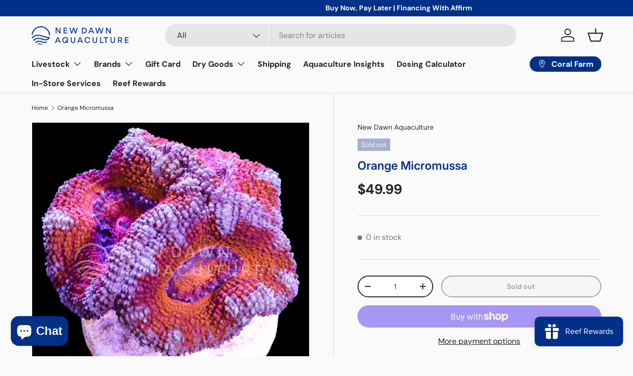

--- FILE ---
content_type: text/html; charset=utf-8
request_url: https://ndaquaculture.ca/products/orange-micromussa
body_size: 69510
content:
<!doctype html>
<html class="no-js" lang="en" dir="ltr">
<head><meta charset="utf-8">
<meta name="viewport" content="width=device-width,initial-scale=1">
<title>Orange Micromussa | New Dawn Aquaculture</title><link rel="canonical" href="https://ndaquaculture.ca/products/orange-micromussa"><link rel="icon" href="//ndaquaculture.ca/cdn/shop/files/Aquaculture_300x200_Logo.png?crop=center&height=48&v=1702040077&width=48" type="image/png">
  <link rel="apple-touch-icon" href="//ndaquaculture.ca/cdn/shop/files/Aquaculture_300x200_Logo.png?crop=center&height=180&v=1702040077&width=180"><meta name="description" content="Micromussa lordhowensis, easy to keep LPS coral. Grown in Canada"><meta property="og:site_name" content="New Dawn Aquaculture">
<meta property="og:url" content="https://ndaquaculture.ca/products/orange-micromussa">
<meta property="og:title" content="Orange Micromussa | New Dawn Aquaculture">
<meta property="og:type" content="product">
<meta property="og:description" content="Micromussa lordhowensis, easy to keep LPS coral. Grown in Canada"><meta property="og:image" content="http://ndaquaculture.ca/cdn/shop/files/Orange-Micromussa_NDA_f0aa7e4b-5373-4129-b6d9-6fa227d75932.jpg?crop=center&height=1200&v=1761398714&width=1200">
  <meta property="og:image:secure_url" content="https://ndaquaculture.ca/cdn/shop/files/Orange-Micromussa_NDA_f0aa7e4b-5373-4129-b6d9-6fa227d75932.jpg?crop=center&height=1200&v=1761398714&width=1200">
  <meta property="og:image:width" content="2048">
  <meta property="og:image:height" content="2048"><meta property="og:price:amount" content="49.99">
  <meta property="og:price:currency" content="CAD"><meta name="twitter:card" content="summary_large_image">
<meta name="twitter:title" content="Orange Micromussa | New Dawn Aquaculture">
<meta name="twitter:description" content="Micromussa lordhowensis, easy to keep LPS coral. Grown in Canada">
<link rel="preload" href="//ndaquaculture.ca/cdn/shop/t/23/assets/main.css?v=39030617625032399421738206228" as="style"><style data-shopify>
@font-face {
  font-family: "DM Sans";
  font-weight: 400;
  font-style: normal;
  font-display: swap;
  src: url("//ndaquaculture.ca/cdn/fonts/dm_sans/dmsans_n4.ec80bd4dd7e1a334c969c265873491ae56018d72.woff2") format("woff2"),
       url("//ndaquaculture.ca/cdn/fonts/dm_sans/dmsans_n4.87bdd914d8a61247b911147ae68e754d695c58a6.woff") format("woff");
}
@font-face {
  font-family: "DM Sans";
  font-weight: 700;
  font-style: normal;
  font-display: swap;
  src: url("//ndaquaculture.ca/cdn/fonts/dm_sans/dmsans_n7.97e21d81502002291ea1de8aefb79170c6946ce5.woff2") format("woff2"),
       url("//ndaquaculture.ca/cdn/fonts/dm_sans/dmsans_n7.af5c214f5116410ca1d53a2090665620e78e2e1b.woff") format("woff");
}
@font-face {
  font-family: "DM Sans";
  font-weight: 400;
  font-style: italic;
  font-display: swap;
  src: url("//ndaquaculture.ca/cdn/fonts/dm_sans/dmsans_i4.b8fe05e69ee95d5a53155c346957d8cbf5081c1a.woff2") format("woff2"),
       url("//ndaquaculture.ca/cdn/fonts/dm_sans/dmsans_i4.403fe28ee2ea63e142575c0aa47684d65f8c23a0.woff") format("woff");
}
@font-face {
  font-family: "DM Sans";
  font-weight: 700;
  font-style: italic;
  font-display: swap;
  src: url("//ndaquaculture.ca/cdn/fonts/dm_sans/dmsans_i7.52b57f7d7342eb7255084623d98ab83fd96e7f9b.woff2") format("woff2"),
       url("//ndaquaculture.ca/cdn/fonts/dm_sans/dmsans_i7.d5e14ef18a1d4a8ce78a4187580b4eb1759c2eda.woff") format("woff");
}
@font-face {
  font-family: Inter;
  font-weight: 600;
  font-style: normal;
  font-display: swap;
  src: url("//ndaquaculture.ca/cdn/fonts/inter/inter_n6.771af0474a71b3797eb38f3487d6fb79d43b6877.woff2") format("woff2"),
       url("//ndaquaculture.ca/cdn/fonts/inter/inter_n6.88c903d8f9e157d48b73b7777d0642925bcecde7.woff") format("woff");
}
@font-face {
  font-family: "DM Sans";
  font-weight: 700;
  font-style: normal;
  font-display: swap;
  src: url("//ndaquaculture.ca/cdn/fonts/dm_sans/dmsans_n7.97e21d81502002291ea1de8aefb79170c6946ce5.woff2") format("woff2"),
       url("//ndaquaculture.ca/cdn/fonts/dm_sans/dmsans_n7.af5c214f5116410ca1d53a2090665620e78e2e1b.woff") format("woff");
}
:root {
      --bg-color: 250 250 250 / 1.0;
      --bg-color-og: 250 250 250 / 1.0;
      --heading-color: 0 48 135;
      --text-color: 33 35 34;
      --text-color-og: 33 35 34;
      --scrollbar-color: 33 35 34;
      --link-color: 33 35 34;
      --link-color-og: 33 35 34;
      --star-color: 0 48 135;--swatch-border-color-default: 207 207 207;
        --swatch-border-color-active: 142 143 142;
        --swatch-card-size: 24px;
        --swatch-variant-picker-size: 64px;--color-scheme-1-bg: 244 244 244 / 1.0;
      --color-scheme-1-grad: linear-gradient(180deg, rgba(244, 244, 244, 1), rgba(244, 244, 244, 1) 100%);
      --color-scheme-1-heading: 42 43 42;
      --color-scheme-1-text: 42 43 42;
      --color-scheme-1-btn-bg: 0 48 135;
      --color-scheme-1-btn-text: 250 250 250;
      --color-scheme-1-btn-bg-hover: 41 84 164;--color-scheme-2-bg: 0 48 135 / 1.0;
      --color-scheme-2-grad: ;
      --color-scheme-2-heading: 250 250 250;
      --color-scheme-2-text: 250 250 250;
      --color-scheme-2-btn-bg: 0 48 135;
      --color-scheme-2-btn-text: 250 250 250;
      --color-scheme-2-btn-bg-hover: 41 84 164;--color-scheme-3-bg: 250 250 250 / 1.0;
      --color-scheme-3-grad: ;
      --color-scheme-3-heading: 26 45 63;
      --color-scheme-3-text: 26 45 63;
      --color-scheme-3-btn-bg: 68 105 61;
      --color-scheme-3-btn-text: 250 250 250;
      --color-scheme-3-btn-bg-hover: 102 136 95;

      --drawer-bg-color: 255 255 255 / 1.0;
      --drawer-text-color: 42 43 42;

      --panel-bg-color: 244 244 244 / 1.0;
      --panel-heading-color: 42 43 42;
      --panel-text-color: 42 43 42;

      --in-stock-text-color: 44 126 63;
      --low-stock-text-color: 210 134 26;
      --very-low-stock-text-color: 180 12 28;
      --no-stock-text-color: 119 119 119;
      --no-stock-backordered-text-color: 119 119 119;

      --error-bg-color: 252 237 238;
      --error-text-color: 180 12 28;
      --success-bg-color: 232 246 234;
      --success-text-color: 44 126 63;
      --info-bg-color: 228 237 250;
      --info-text-color: 26 102 210;

      --heading-font-family: Inter, sans-serif;
      --heading-font-style: normal;
      --heading-font-weight: 600;
      --heading-scale-start: 4;

      --navigation-font-family: "DM Sans", sans-serif;
      --navigation-font-style: normal;
      --navigation-font-weight: 700;--heading-text-transform: none;
--subheading-text-transform: none;
      --body-font-family: "DM Sans", sans-serif;
      --body-font-style: normal;
      --body-font-weight: 400;
      --body-font-size: 16;

      --section-gap: 48;
      --heading-gap: calc(8 * var(--space-unit));--grid-column-gap: 20px;--btn-bg-color: 0 48 135;
      --btn-bg-hover-color: 41 84 164;
      --btn-text-color: 250 250 250;
      --btn-bg-color-og: 0 48 135;
      --btn-text-color-og: 250 250 250;
      --btn-alt-bg-color: 255 255 255;
      --btn-alt-bg-alpha: 1.0;
      --btn-alt-text-color: 42 43 42;
      --btn-border-width: 2px;
      --btn-padding-y: 12px;

      
      --btn-border-radius: 28px;
      

      --btn-lg-border-radius: 50%;
      --btn-icon-border-radius: 50%;
      --input-with-btn-inner-radius: var(--btn-border-radius);

      --input-bg-color: 250 250 250 / 1.0;
      --input-text-color: 33 35 34;
      --input-border-width: 2px;
      --input-border-radius: 26px;
      --textarea-border-radius: 12px;
      --input-border-radius: 28px;
      --input-lg-border-radius: 34px;
      --input-bg-color-diff-3: #f2f2f2;
      --input-bg-color-diff-6: #ebebeb;

      --modal-border-radius: 16px;
      --modal-overlay-color: 0 0 0;
      --modal-overlay-opacity: 0.4;
      --drawer-border-radius: 16px;
      --overlay-border-radius: 0px;

      --custom-label-bg-color: 0 48 135;
      --custom-label-text-color: 250 250 250;--sale-label-bg-color: 0 48 135;
      --sale-label-text-color: 250 250 250;--sold-out-label-bg-color: 164 177 206;
      --sold-out-label-text-color: 250 250 250;--new-label-bg-color: 0 48 135;
      --new-label-text-color: 250 250 250;--preorder-label-bg-color: 0 48 135;
      --preorder-label-text-color: 250 250 250;

      --collection-label-color: 0 126 18;

      --page-width: 1260px;
      --gutter-sm: 20px;
      --gutter-md: 32px;
      --gutter-lg: 64px;

      --payment-terms-bg-color: #fafafa;

      --coll-card-bg-color: #F9F9F9;
      --coll-card-border-color: #f2f2f2;

      --card-highlight-bg-color: #F9F9F9;
      --card-highlight-text-color: 85 85 85;
      --card-highlight-border-color: #E1E1E1;
        
          --aos-animate-duration: 0.6s;
        

        
          --aos-min-width: 0;
        
      

      --reading-width: 48em;
    }

    @media (max-width: 769px) {
      :root {
        --reading-width: 36em;
      }
    }
  </style><link rel="stylesheet" href="//ndaquaculture.ca/cdn/shop/t/23/assets/main.css?v=39030617625032399421738206228">
  <script src="//ndaquaculture.ca/cdn/shop/t/23/assets/main.js?v=76476094356780495751738206228" defer="defer"></script><link rel="preload" href="//ndaquaculture.ca/cdn/fonts/dm_sans/dmsans_n4.ec80bd4dd7e1a334c969c265873491ae56018d72.woff2" as="font" type="font/woff2" crossorigin fetchpriority="high"><link rel="preload" href="//ndaquaculture.ca/cdn/fonts/inter/inter_n6.771af0474a71b3797eb38f3487d6fb79d43b6877.woff2" as="font" type="font/woff2" crossorigin fetchpriority="high"><script>window.performance && window.performance.mark && window.performance.mark('shopify.content_for_header.start');</script><meta name="google-site-verification" content="68lPhB6cCaIIkFbigHUYw0NkyO05CAooqowGzNhhhz0">
<meta id="shopify-digital-wallet" name="shopify-digital-wallet" content="/5862424647/digital_wallets/dialog">
<meta name="shopify-checkout-api-token" content="c75ff31f4ab8d76c510218aba1c4f04e">
<meta id="in-context-paypal-metadata" data-shop-id="5862424647" data-venmo-supported="false" data-environment="production" data-locale="en_US" data-paypal-v4="true" data-currency="CAD">
<link rel="alternate" type="application/json+oembed" href="https://ndaquaculture.ca/products/orange-micromussa.oembed">
<script async="async" src="/checkouts/internal/preloads.js?locale=en-CA"></script>
<link rel="preconnect" href="https://shop.app" crossorigin="anonymous">
<script async="async" src="https://shop.app/checkouts/internal/preloads.js?locale=en-CA&shop_id=5862424647" crossorigin="anonymous"></script>
<script id="apple-pay-shop-capabilities" type="application/json">{"shopId":5862424647,"countryCode":"CA","currencyCode":"CAD","merchantCapabilities":["supports3DS"],"merchantId":"gid:\/\/shopify\/Shop\/5862424647","merchantName":"New Dawn Aquaculture","requiredBillingContactFields":["postalAddress","email","phone"],"requiredShippingContactFields":["postalAddress","email","phone"],"shippingType":"shipping","supportedNetworks":["visa","masterCard","amex","discover","interac","jcb"],"total":{"type":"pending","label":"New Dawn Aquaculture","amount":"1.00"},"shopifyPaymentsEnabled":true,"supportsSubscriptions":true}</script>
<script id="shopify-features" type="application/json">{"accessToken":"c75ff31f4ab8d76c510218aba1c4f04e","betas":["rich-media-storefront-analytics"],"domain":"ndaquaculture.ca","predictiveSearch":true,"shopId":5862424647,"locale":"en"}</script>
<script>var Shopify = Shopify || {};
Shopify.shop = "ndaquaculture.myshopify.com";
Shopify.locale = "en";
Shopify.currency = {"active":"CAD","rate":"1.0"};
Shopify.country = "CA";
Shopify.theme = {"name":"Enterprise","id":146457133310,"schema_name":"Enterprise","schema_version":"1.6.2","theme_store_id":1657,"role":"main"};
Shopify.theme.handle = "null";
Shopify.theme.style = {"id":null,"handle":null};
Shopify.cdnHost = "ndaquaculture.ca/cdn";
Shopify.routes = Shopify.routes || {};
Shopify.routes.root = "/";</script>
<script type="module">!function(o){(o.Shopify=o.Shopify||{}).modules=!0}(window);</script>
<script>!function(o){function n(){var o=[];function n(){o.push(Array.prototype.slice.apply(arguments))}return n.q=o,n}var t=o.Shopify=o.Shopify||{};t.loadFeatures=n(),t.autoloadFeatures=n()}(window);</script>
<script>
  window.ShopifyPay = window.ShopifyPay || {};
  window.ShopifyPay.apiHost = "shop.app\/pay";
  window.ShopifyPay.redirectState = null;
</script>
<script id="shop-js-analytics" type="application/json">{"pageType":"product"}</script>
<script defer="defer" async type="module" src="//ndaquaculture.ca/cdn/shopifycloud/shop-js/modules/v2/client.init-shop-cart-sync_BT-GjEfc.en.esm.js"></script>
<script defer="defer" async type="module" src="//ndaquaculture.ca/cdn/shopifycloud/shop-js/modules/v2/chunk.common_D58fp_Oc.esm.js"></script>
<script defer="defer" async type="module" src="//ndaquaculture.ca/cdn/shopifycloud/shop-js/modules/v2/chunk.modal_xMitdFEc.esm.js"></script>
<script type="module">
  await import("//ndaquaculture.ca/cdn/shopifycloud/shop-js/modules/v2/client.init-shop-cart-sync_BT-GjEfc.en.esm.js");
await import("//ndaquaculture.ca/cdn/shopifycloud/shop-js/modules/v2/chunk.common_D58fp_Oc.esm.js");
await import("//ndaquaculture.ca/cdn/shopifycloud/shop-js/modules/v2/chunk.modal_xMitdFEc.esm.js");

  window.Shopify.SignInWithShop?.initShopCartSync?.({"fedCMEnabled":true,"windoidEnabled":true});

</script>
<script defer="defer" async type="module" src="//ndaquaculture.ca/cdn/shopifycloud/shop-js/modules/v2/client.payment-terms_Ci9AEqFq.en.esm.js"></script>
<script defer="defer" async type="module" src="//ndaquaculture.ca/cdn/shopifycloud/shop-js/modules/v2/chunk.common_D58fp_Oc.esm.js"></script>
<script defer="defer" async type="module" src="//ndaquaculture.ca/cdn/shopifycloud/shop-js/modules/v2/chunk.modal_xMitdFEc.esm.js"></script>
<script type="module">
  await import("//ndaquaculture.ca/cdn/shopifycloud/shop-js/modules/v2/client.payment-terms_Ci9AEqFq.en.esm.js");
await import("//ndaquaculture.ca/cdn/shopifycloud/shop-js/modules/v2/chunk.common_D58fp_Oc.esm.js");
await import("//ndaquaculture.ca/cdn/shopifycloud/shop-js/modules/v2/chunk.modal_xMitdFEc.esm.js");

  
</script>
<script>
  window.Shopify = window.Shopify || {};
  if (!window.Shopify.featureAssets) window.Shopify.featureAssets = {};
  window.Shopify.featureAssets['shop-js'] = {"shop-cart-sync":["modules/v2/client.shop-cart-sync_DZOKe7Ll.en.esm.js","modules/v2/chunk.common_D58fp_Oc.esm.js","modules/v2/chunk.modal_xMitdFEc.esm.js"],"init-fed-cm":["modules/v2/client.init-fed-cm_B6oLuCjv.en.esm.js","modules/v2/chunk.common_D58fp_Oc.esm.js","modules/v2/chunk.modal_xMitdFEc.esm.js"],"shop-cash-offers":["modules/v2/client.shop-cash-offers_D2sdYoxE.en.esm.js","modules/v2/chunk.common_D58fp_Oc.esm.js","modules/v2/chunk.modal_xMitdFEc.esm.js"],"shop-login-button":["modules/v2/client.shop-login-button_QeVjl5Y3.en.esm.js","modules/v2/chunk.common_D58fp_Oc.esm.js","modules/v2/chunk.modal_xMitdFEc.esm.js"],"pay-button":["modules/v2/client.pay-button_DXTOsIq6.en.esm.js","modules/v2/chunk.common_D58fp_Oc.esm.js","modules/v2/chunk.modal_xMitdFEc.esm.js"],"shop-button":["modules/v2/client.shop-button_DQZHx9pm.en.esm.js","modules/v2/chunk.common_D58fp_Oc.esm.js","modules/v2/chunk.modal_xMitdFEc.esm.js"],"avatar":["modules/v2/client.avatar_BTnouDA3.en.esm.js"],"init-windoid":["modules/v2/client.init-windoid_CR1B-cfM.en.esm.js","modules/v2/chunk.common_D58fp_Oc.esm.js","modules/v2/chunk.modal_xMitdFEc.esm.js"],"init-shop-for-new-customer-accounts":["modules/v2/client.init-shop-for-new-customer-accounts_C_vY_xzh.en.esm.js","modules/v2/client.shop-login-button_QeVjl5Y3.en.esm.js","modules/v2/chunk.common_D58fp_Oc.esm.js","modules/v2/chunk.modal_xMitdFEc.esm.js"],"init-shop-email-lookup-coordinator":["modules/v2/client.init-shop-email-lookup-coordinator_BI7n9ZSv.en.esm.js","modules/v2/chunk.common_D58fp_Oc.esm.js","modules/v2/chunk.modal_xMitdFEc.esm.js"],"init-shop-cart-sync":["modules/v2/client.init-shop-cart-sync_BT-GjEfc.en.esm.js","modules/v2/chunk.common_D58fp_Oc.esm.js","modules/v2/chunk.modal_xMitdFEc.esm.js"],"shop-toast-manager":["modules/v2/client.shop-toast-manager_DiYdP3xc.en.esm.js","modules/v2/chunk.common_D58fp_Oc.esm.js","modules/v2/chunk.modal_xMitdFEc.esm.js"],"init-customer-accounts":["modules/v2/client.init-customer-accounts_D9ZNqS-Q.en.esm.js","modules/v2/client.shop-login-button_QeVjl5Y3.en.esm.js","modules/v2/chunk.common_D58fp_Oc.esm.js","modules/v2/chunk.modal_xMitdFEc.esm.js"],"init-customer-accounts-sign-up":["modules/v2/client.init-customer-accounts-sign-up_iGw4briv.en.esm.js","modules/v2/client.shop-login-button_QeVjl5Y3.en.esm.js","modules/v2/chunk.common_D58fp_Oc.esm.js","modules/v2/chunk.modal_xMitdFEc.esm.js"],"shop-follow-button":["modules/v2/client.shop-follow-button_CqMgW2wH.en.esm.js","modules/v2/chunk.common_D58fp_Oc.esm.js","modules/v2/chunk.modal_xMitdFEc.esm.js"],"checkout-modal":["modules/v2/client.checkout-modal_xHeaAweL.en.esm.js","modules/v2/chunk.common_D58fp_Oc.esm.js","modules/v2/chunk.modal_xMitdFEc.esm.js"],"shop-login":["modules/v2/client.shop-login_D91U-Q7h.en.esm.js","modules/v2/chunk.common_D58fp_Oc.esm.js","modules/v2/chunk.modal_xMitdFEc.esm.js"],"lead-capture":["modules/v2/client.lead-capture_BJmE1dJe.en.esm.js","modules/v2/chunk.common_D58fp_Oc.esm.js","modules/v2/chunk.modal_xMitdFEc.esm.js"],"payment-terms":["modules/v2/client.payment-terms_Ci9AEqFq.en.esm.js","modules/v2/chunk.common_D58fp_Oc.esm.js","modules/v2/chunk.modal_xMitdFEc.esm.js"]};
</script>
<script>(function() {
  var isLoaded = false;
  function asyncLoad() {
    if (isLoaded) return;
    isLoaded = true;
    var urls = ["\/\/cdn.shopify.com\/proxy\/0cf8822d6455d76d7b6512543285a2071dcd361544c193750f727f6adbb7e507\/bingshoppingtool-t2app-prod.trafficmanager.net\/uet\/tracking_script?shop=ndaquaculture.myshopify.com\u0026sp-cache-control=cHVibGljLCBtYXgtYWdlPTkwMA","https:\/\/cdn.shopify.com\/s\/files\/1\/0058\/6242\/4647\/t\/11\/assets\/affirmShopify.js?v=1699365594\u0026shop=ndaquaculture.myshopify.com"];
    for (var i = 0; i < urls.length; i++) {
      var s = document.createElement('script');
      s.type = 'text/javascript';
      s.async = true;
      s.src = urls[i];
      var x = document.getElementsByTagName('script')[0];
      x.parentNode.insertBefore(s, x);
    }
  };
  if(window.attachEvent) {
    window.attachEvent('onload', asyncLoad);
  } else {
    window.addEventListener('load', asyncLoad, false);
  }
})();</script>
<script id="__st">var __st={"a":5862424647,"offset":-25200,"reqid":"b07ac5bb-8d3b-4e04-92b0-6a5e0b97b37e-1769520123","pageurl":"ndaquaculture.ca\/products\/orange-micromussa","u":"27cf2836c8b9","p":"product","rtyp":"product","rid":7975720943870};</script>
<script>window.ShopifyPaypalV4VisibilityTracking = true;</script>
<script id="captcha-bootstrap">!function(){'use strict';const t='contact',e='account',n='new_comment',o=[[t,t],['blogs',n],['comments',n],[t,'customer']],c=[[e,'customer_login'],[e,'guest_login'],[e,'recover_customer_password'],[e,'create_customer']],r=t=>t.map((([t,e])=>`form[action*='/${t}']:not([data-nocaptcha='true']) input[name='form_type'][value='${e}']`)).join(','),a=t=>()=>t?[...document.querySelectorAll(t)].map((t=>t.form)):[];function s(){const t=[...o],e=r(t);return a(e)}const i='password',u='form_key',d=['recaptcha-v3-token','g-recaptcha-response','h-captcha-response',i],f=()=>{try{return window.sessionStorage}catch{return}},m='__shopify_v',_=t=>t.elements[u];function p(t,e,n=!1){try{const o=window.sessionStorage,c=JSON.parse(o.getItem(e)),{data:r}=function(t){const{data:e,action:n}=t;return t[m]||n?{data:e,action:n}:{data:t,action:n}}(c);for(const[e,n]of Object.entries(r))t.elements[e]&&(t.elements[e].value=n);n&&o.removeItem(e)}catch(o){console.error('form repopulation failed',{error:o})}}const l='form_type',E='cptcha';function T(t){t.dataset[E]=!0}const w=window,h=w.document,L='Shopify',v='ce_forms',y='captcha';let A=!1;((t,e)=>{const n=(g='f06e6c50-85a8-45c8-87d0-21a2b65856fe',I='https://cdn.shopify.com/shopifycloud/storefront-forms-hcaptcha/ce_storefront_forms_captcha_hcaptcha.v1.5.2.iife.js',D={infoText:'Protected by hCaptcha',privacyText:'Privacy',termsText:'Terms'},(t,e,n)=>{const o=w[L][v],c=o.bindForm;if(c)return c(t,g,e,D).then(n);var r;o.q.push([[t,g,e,D],n]),r=I,A||(h.body.append(Object.assign(h.createElement('script'),{id:'captcha-provider',async:!0,src:r})),A=!0)});var g,I,D;w[L]=w[L]||{},w[L][v]=w[L][v]||{},w[L][v].q=[],w[L][y]=w[L][y]||{},w[L][y].protect=function(t,e){n(t,void 0,e),T(t)},Object.freeze(w[L][y]),function(t,e,n,w,h,L){const[v,y,A,g]=function(t,e,n){const i=e?o:[],u=t?c:[],d=[...i,...u],f=r(d),m=r(i),_=r(d.filter((([t,e])=>n.includes(e))));return[a(f),a(m),a(_),s()]}(w,h,L),I=t=>{const e=t.target;return e instanceof HTMLFormElement?e:e&&e.form},D=t=>v().includes(t);t.addEventListener('submit',(t=>{const e=I(t);if(!e)return;const n=D(e)&&!e.dataset.hcaptchaBound&&!e.dataset.recaptchaBound,o=_(e),c=g().includes(e)&&(!o||!o.value);(n||c)&&t.preventDefault(),c&&!n&&(function(t){try{if(!f())return;!function(t){const e=f();if(!e)return;const n=_(t);if(!n)return;const o=n.value;o&&e.removeItem(o)}(t);const e=Array.from(Array(32),(()=>Math.random().toString(36)[2])).join('');!function(t,e){_(t)||t.append(Object.assign(document.createElement('input'),{type:'hidden',name:u})),t.elements[u].value=e}(t,e),function(t,e){const n=f();if(!n)return;const o=[...t.querySelectorAll(`input[type='${i}']`)].map((({name:t})=>t)),c=[...d,...o],r={};for(const[a,s]of new FormData(t).entries())c.includes(a)||(r[a]=s);n.setItem(e,JSON.stringify({[m]:1,action:t.action,data:r}))}(t,e)}catch(e){console.error('failed to persist form',e)}}(e),e.submit())}));const S=(t,e)=>{t&&!t.dataset[E]&&(n(t,e.some((e=>e===t))),T(t))};for(const o of['focusin','change'])t.addEventListener(o,(t=>{const e=I(t);D(e)&&S(e,y())}));const B=e.get('form_key'),M=e.get(l),P=B&&M;t.addEventListener('DOMContentLoaded',(()=>{const t=y();if(P)for(const e of t)e.elements[l].value===M&&p(e,B);[...new Set([...A(),...v().filter((t=>'true'===t.dataset.shopifyCaptcha))])].forEach((e=>S(e,t)))}))}(h,new URLSearchParams(w.location.search),n,t,e,['guest_login'])})(!0,!0)}();</script>
<script integrity="sha256-4kQ18oKyAcykRKYeNunJcIwy7WH5gtpwJnB7kiuLZ1E=" data-source-attribution="shopify.loadfeatures" defer="defer" src="//ndaquaculture.ca/cdn/shopifycloud/storefront/assets/storefront/load_feature-a0a9edcb.js" crossorigin="anonymous"></script>
<script crossorigin="anonymous" defer="defer" src="//ndaquaculture.ca/cdn/shopifycloud/storefront/assets/shopify_pay/storefront-65b4c6d7.js?v=20250812"></script>
<script data-source-attribution="shopify.dynamic_checkout.dynamic.init">var Shopify=Shopify||{};Shopify.PaymentButton=Shopify.PaymentButton||{isStorefrontPortableWallets:!0,init:function(){window.Shopify.PaymentButton.init=function(){};var t=document.createElement("script");t.src="https://ndaquaculture.ca/cdn/shopifycloud/portable-wallets/latest/portable-wallets.en.js",t.type="module",document.head.appendChild(t)}};
</script>
<script data-source-attribution="shopify.dynamic_checkout.buyer_consent">
  function portableWalletsHideBuyerConsent(e){var t=document.getElementById("shopify-buyer-consent"),n=document.getElementById("shopify-subscription-policy-button");t&&n&&(t.classList.add("hidden"),t.setAttribute("aria-hidden","true"),n.removeEventListener("click",e))}function portableWalletsShowBuyerConsent(e){var t=document.getElementById("shopify-buyer-consent"),n=document.getElementById("shopify-subscription-policy-button");t&&n&&(t.classList.remove("hidden"),t.removeAttribute("aria-hidden"),n.addEventListener("click",e))}window.Shopify?.PaymentButton&&(window.Shopify.PaymentButton.hideBuyerConsent=portableWalletsHideBuyerConsent,window.Shopify.PaymentButton.showBuyerConsent=portableWalletsShowBuyerConsent);
</script>
<script>
  function portableWalletsCleanup(e){e&&e.src&&console.error("Failed to load portable wallets script "+e.src);var t=document.querySelectorAll("shopify-accelerated-checkout .shopify-payment-button__skeleton, shopify-accelerated-checkout-cart .wallet-cart-button__skeleton"),e=document.getElementById("shopify-buyer-consent");for(let e=0;e<t.length;e++)t[e].remove();e&&e.remove()}function portableWalletsNotLoadedAsModule(e){e instanceof ErrorEvent&&"string"==typeof e.message&&e.message.includes("import.meta")&&"string"==typeof e.filename&&e.filename.includes("portable-wallets")&&(window.removeEventListener("error",portableWalletsNotLoadedAsModule),window.Shopify.PaymentButton.failedToLoad=e,"loading"===document.readyState?document.addEventListener("DOMContentLoaded",window.Shopify.PaymentButton.init):window.Shopify.PaymentButton.init())}window.addEventListener("error",portableWalletsNotLoadedAsModule);
</script>

<script type="module" src="https://ndaquaculture.ca/cdn/shopifycloud/portable-wallets/latest/portable-wallets.en.js" onError="portableWalletsCleanup(this)" crossorigin="anonymous"></script>
<script nomodule>
  document.addEventListener("DOMContentLoaded", portableWalletsCleanup);
</script>

<link id="shopify-accelerated-checkout-styles" rel="stylesheet" media="screen" href="https://ndaquaculture.ca/cdn/shopifycloud/portable-wallets/latest/accelerated-checkout-backwards-compat.css" crossorigin="anonymous">
<style id="shopify-accelerated-checkout-cart">
        #shopify-buyer-consent {
  margin-top: 1em;
  display: inline-block;
  width: 100%;
}

#shopify-buyer-consent.hidden {
  display: none;
}

#shopify-subscription-policy-button {
  background: none;
  border: none;
  padding: 0;
  text-decoration: underline;
  font-size: inherit;
  cursor: pointer;
}

#shopify-subscription-policy-button::before {
  box-shadow: none;
}

      </style>
<script id="sections-script" data-sections="header,footer" defer="defer" src="//ndaquaculture.ca/cdn/shop/t/23/compiled_assets/scripts.js?v=4289"></script>
<script>window.performance && window.performance.mark && window.performance.mark('shopify.content_for_header.end');</script>

    <script src="//ndaquaculture.ca/cdn/shop/t/23/assets/animate-on-scroll.js?v=15249566486942820451738206227" defer="defer"></script>
    <link rel="stylesheet" href="//ndaquaculture.ca/cdn/shop/t/23/assets/animate-on-scroll.css?v=116194678796051782541738206227">
  

  <script>document.documentElement.className = document.documentElement.className.replace('no-js', 'js');</script><!-- CC Custom Head Start --><!-- CC Custom Head End --><!-- BEGIN app block: shopify://apps/judge-me-reviews/blocks/judgeme_core/61ccd3b1-a9f2-4160-9fe9-4fec8413e5d8 --><!-- Start of Judge.me Core -->






<link rel="dns-prefetch" href="https://cdnwidget.judge.me">
<link rel="dns-prefetch" href="https://cdn.judge.me">
<link rel="dns-prefetch" href="https://cdn1.judge.me">
<link rel="dns-prefetch" href="https://api.judge.me">

<script data-cfasync='false' class='jdgm-settings-script'>window.jdgmSettings={"pagination":5,"disable_web_reviews":false,"badge_no_review_text":"No reviews","badge_n_reviews_text":"{{ n }} review/reviews","badge_star_color":"#003087","hide_badge_preview_if_no_reviews":true,"badge_hide_text":false,"enforce_center_preview_badge":false,"widget_title":"Customer Reviews","widget_open_form_text":"Write a review","widget_close_form_text":"Cancel review","widget_refresh_page_text":"Refresh page","widget_summary_text":"Based on {{ number_of_reviews }} review/reviews","widget_no_review_text":"Be the first to write a review","widget_name_field_text":"Display name","widget_verified_name_field_text":"Verified Name (public)","widget_name_placeholder_text":"Display name","widget_required_field_error_text":"This field is required.","widget_email_field_text":"Email address","widget_verified_email_field_text":"Verified Email (private, can not be edited)","widget_email_placeholder_text":"Your email address","widget_email_field_error_text":"Please enter a valid email address.","widget_rating_field_text":"Rating","widget_review_title_field_text":"Review Title","widget_review_title_placeholder_text":"Give your review a title","widget_review_body_field_text":"Review content","widget_review_body_placeholder_text":"Start writing here...","widget_pictures_field_text":"Picture/Video (optional)","widget_submit_review_text":"Submit Review","widget_submit_verified_review_text":"Submit Verified Review","widget_submit_success_msg_with_auto_publish":"Thank you! Please refresh the page in a few moments to see your review. You can remove or edit your review by logging into \u003ca href='https://judge.me/login' target='_blank' rel='nofollow noopener'\u003eJudge.me\u003c/a\u003e","widget_submit_success_msg_no_auto_publish":"Thank you! Your review will be published as soon as it is approved by the shop admin. You can remove or edit your review by logging into \u003ca href='https://judge.me/login' target='_blank' rel='nofollow noopener'\u003eJudge.me\u003c/a\u003e","widget_show_default_reviews_out_of_total_text":"Showing {{ n_reviews_shown }} out of {{ n_reviews }} reviews.","widget_show_all_link_text":"Show all","widget_show_less_link_text":"Show less","widget_author_said_text":"{{ reviewer_name }} said:","widget_days_text":"{{ n }} days ago","widget_weeks_text":"{{ n }} week/weeks ago","widget_months_text":"{{ n }} month/months ago","widget_years_text":"{{ n }} year/years ago","widget_yesterday_text":"Yesterday","widget_today_text":"Today","widget_replied_text":"\u003e\u003e {{ shop_name }} replied:","widget_read_more_text":"Read more","widget_reviewer_name_as_initial":"","widget_rating_filter_color":"","widget_rating_filter_see_all_text":"See all reviews","widget_sorting_most_recent_text":"Most Recent","widget_sorting_highest_rating_text":"Highest Rating","widget_sorting_lowest_rating_text":"Lowest Rating","widget_sorting_with_pictures_text":"Only Pictures","widget_sorting_most_helpful_text":"Most Helpful","widget_open_question_form_text":"Ask a question","widget_reviews_subtab_text":"Reviews","widget_questions_subtab_text":"Questions","widget_question_label_text":"Question","widget_answer_label_text":"Answer","widget_question_placeholder_text":"Write your question here","widget_submit_question_text":"Submit Question","widget_question_submit_success_text":"Thank you for your question! We will notify you once it gets answered.","widget_star_color":"#F6A529","verified_badge_text":"Verified","verified_badge_bg_color":"","verified_badge_text_color":"","verified_badge_placement":"left-of-reviewer-name","widget_review_max_height":"","widget_hide_border":false,"widget_social_share":false,"widget_thumb":false,"widget_review_location_show":false,"widget_location_format":"","all_reviews_include_out_of_store_products":true,"all_reviews_out_of_store_text":"(out of store)","all_reviews_pagination":100,"all_reviews_product_name_prefix_text":"about","enable_review_pictures":true,"enable_question_anwser":false,"widget_theme":"","review_date_format":"mm/dd/yyyy","default_sort_method":"most-recent","widget_product_reviews_subtab_text":"Product Reviews","widget_shop_reviews_subtab_text":"Shop Reviews","widget_other_products_reviews_text":"Reviews for other products","widget_store_reviews_subtab_text":"Store reviews","widget_no_store_reviews_text":"This store hasn't received any reviews yet","widget_web_restriction_product_reviews_text":"This product hasn't received any reviews yet","widget_no_items_text":"No items found","widget_show_more_text":"Show more","widget_write_a_store_review_text":"Write a Store Review","widget_other_languages_heading":"Reviews in Other Languages","widget_translate_review_text":"Translate review to {{ language }}","widget_translating_review_text":"Translating...","widget_show_original_translation_text":"Show original ({{ language }})","widget_translate_review_failed_text":"Review couldn't be translated.","widget_translate_review_retry_text":"Retry","widget_translate_review_try_again_later_text":"Try again later","show_product_url_for_grouped_product":false,"widget_sorting_pictures_first_text":"Pictures First","show_pictures_on_all_rev_page_mobile":false,"show_pictures_on_all_rev_page_desktop":false,"floating_tab_hide_mobile_install_preference":false,"floating_tab_button_name":"★ Reviews","floating_tab_title":"Let customers speak for us","floating_tab_button_color":"","floating_tab_button_background_color":"","floating_tab_url":"","floating_tab_url_enabled":false,"floating_tab_tab_style":"text","all_reviews_text_badge_text":"Customers rate us {{ shop.metafields.judgeme.all_reviews_rating | round: 1 }}/5 based on {{ shop.metafields.judgeme.all_reviews_count }} reviews.","all_reviews_text_badge_text_branded_style":"{{ shop.metafields.judgeme.all_reviews_rating | round: 1 }} out of 5 stars based on {{ shop.metafields.judgeme.all_reviews_count }} reviews","is_all_reviews_text_badge_a_link":false,"show_stars_for_all_reviews_text_badge":false,"all_reviews_text_badge_url":"","all_reviews_text_style":"branded","all_reviews_text_color_style":"judgeme_brand_color","all_reviews_text_color":"#108474","all_reviews_text_show_jm_brand":true,"featured_carousel_show_header":true,"featured_carousel_title":"Let customers speak for us","testimonials_carousel_title":"Customers are saying","videos_carousel_title":"Real customer stories","cards_carousel_title":"Customers are saying","featured_carousel_count_text":"from {{ n }} reviews","featured_carousel_add_link_to_all_reviews_page":true,"featured_carousel_url":"","featured_carousel_show_images":true,"featured_carousel_autoslide_interval":5,"featured_carousel_arrows_on_the_sides":true,"featured_carousel_height":250,"featured_carousel_width":80,"featured_carousel_image_size":0,"featured_carousel_image_height":250,"featured_carousel_arrow_color":"#eeeeee","verified_count_badge_style":"branded","verified_count_badge_orientation":"horizontal","verified_count_badge_color_style":"judgeme_brand_color","verified_count_badge_color":"#108474","is_verified_count_badge_a_link":false,"verified_count_badge_url":"","verified_count_badge_show_jm_brand":true,"widget_rating_preset_default":5,"widget_first_sub_tab":"product-reviews","widget_show_histogram":true,"widget_histogram_use_custom_color":false,"widget_pagination_use_custom_color":false,"widget_star_use_custom_color":false,"widget_verified_badge_use_custom_color":false,"widget_write_review_use_custom_color":false,"picture_reminder_submit_button":"Upload Pictures","enable_review_videos":false,"mute_video_by_default":false,"widget_sorting_videos_first_text":"Videos First","widget_review_pending_text":"Pending","featured_carousel_items_for_large_screen":3,"social_share_options_order":"Facebook,Twitter","remove_microdata_snippet":true,"disable_json_ld":false,"enable_json_ld_products":false,"preview_badge_show_question_text":false,"preview_badge_no_question_text":"No questions","preview_badge_n_question_text":"{{ number_of_questions }} question/questions","qa_badge_show_icon":false,"qa_badge_position":"same-row","remove_judgeme_branding":false,"widget_add_search_bar":false,"widget_search_bar_placeholder":"Search","widget_sorting_verified_only_text":"Verified only","featured_carousel_theme":"default","featured_carousel_show_rating":true,"featured_carousel_show_title":true,"featured_carousel_show_body":true,"featured_carousel_show_date":false,"featured_carousel_show_reviewer":true,"featured_carousel_show_product":false,"featured_carousel_header_background_color":"#108474","featured_carousel_header_text_color":"#ffffff","featured_carousel_name_product_separator":"reviewed","featured_carousel_full_star_background":"#108474","featured_carousel_empty_star_background":"#dadada","featured_carousel_vertical_theme_background":"#f9fafb","featured_carousel_verified_badge_enable":true,"featured_carousel_verified_badge_color":"#003087","featured_carousel_border_style":"round","featured_carousel_review_line_length_limit":3,"featured_carousel_more_reviews_button_text":"Read more reviews","featured_carousel_view_product_button_text":"View product","all_reviews_page_load_reviews_on":"scroll","all_reviews_page_load_more_text":"Load More Reviews","disable_fb_tab_reviews":false,"enable_ajax_cdn_cache":false,"widget_public_name_text":"displayed publicly like","default_reviewer_name":"John Smith","default_reviewer_name_has_non_latin":true,"widget_reviewer_anonymous":"Anonymous","medals_widget_title":"Judge.me Review Medals","medals_widget_background_color":"#f9fafb","medals_widget_position":"footer_all_pages","medals_widget_border_color":"#f9fafb","medals_widget_verified_text_position":"left","medals_widget_use_monochromatic_version":true,"medals_widget_elements_color":"#003087","show_reviewer_avatar":true,"widget_invalid_yt_video_url_error_text":"Not a YouTube video URL","widget_max_length_field_error_text":"Please enter no more than {0} characters.","widget_show_country_flag":false,"widget_show_collected_via_shop_app":true,"widget_verified_by_shop_badge_style":"light","widget_verified_by_shop_text":"Verified by Shop","widget_show_photo_gallery":true,"widget_load_with_code_splitting":true,"widget_ugc_install_preference":false,"widget_ugc_title":"Made by us, Shared by you","widget_ugc_subtitle":"Tag us to see your picture featured in our page","widget_ugc_arrows_color":"#ffffff","widget_ugc_primary_button_text":"Buy Now","widget_ugc_primary_button_background_color":"#108474","widget_ugc_primary_button_text_color":"#ffffff","widget_ugc_primary_button_border_width":"0","widget_ugc_primary_button_border_style":"none","widget_ugc_primary_button_border_color":"#108474","widget_ugc_primary_button_border_radius":"25","widget_ugc_secondary_button_text":"Load More","widget_ugc_secondary_button_background_color":"#ffffff","widget_ugc_secondary_button_text_color":"#108474","widget_ugc_secondary_button_border_width":"2","widget_ugc_secondary_button_border_style":"solid","widget_ugc_secondary_button_border_color":"#108474","widget_ugc_secondary_button_border_radius":"25","widget_ugc_reviews_button_text":"View Reviews","widget_ugc_reviews_button_background_color":"#ffffff","widget_ugc_reviews_button_text_color":"#108474","widget_ugc_reviews_button_border_width":"2","widget_ugc_reviews_button_border_style":"solid","widget_ugc_reviews_button_border_color":"#108474","widget_ugc_reviews_button_border_radius":"25","widget_ugc_reviews_button_link_to":"judgeme-reviews-page","widget_ugc_show_post_date":true,"widget_ugc_max_width":"800","widget_rating_metafield_value_type":true,"widget_primary_color":"#003087","widget_enable_secondary_color":true,"widget_secondary_color":"#FAFAFA","widget_summary_average_rating_text":"{{ average_rating }} out of 5","widget_media_grid_title":"Customer photos \u0026 videos","widget_media_grid_see_more_text":"See more","widget_round_style":false,"widget_show_product_medals":true,"widget_verified_by_judgeme_text":"Verified by Judge.me","widget_show_store_medals":true,"widget_verified_by_judgeme_text_in_store_medals":"Verified by Judge.me","widget_media_field_exceed_quantity_message":"Sorry, we can only accept {{ max_media }} for one review.","widget_media_field_exceed_limit_message":"{{ file_name }} is too large, please select a {{ media_type }} less than {{ size_limit }}MB.","widget_review_submitted_text":"Review Submitted!","widget_question_submitted_text":"Question Submitted!","widget_close_form_text_question":"Cancel","widget_write_your_answer_here_text":"Write your answer here","widget_enabled_branded_link":true,"widget_show_collected_by_judgeme":true,"widget_reviewer_name_color":"","widget_write_review_text_color":"","widget_write_review_bg_color":"","widget_collected_by_judgeme_text":"collected by Judge.me","widget_pagination_type":"standard","widget_load_more_text":"Load More","widget_load_more_color":"#108474","widget_full_review_text":"Full Review","widget_read_more_reviews_text":"Read More Reviews","widget_read_questions_text":"Read Questions","widget_questions_and_answers_text":"Questions \u0026 Answers","widget_verified_by_text":"Verified by","widget_verified_text":"Verified","widget_number_of_reviews_text":"{{ number_of_reviews }} reviews","widget_back_button_text":"Back","widget_next_button_text":"Next","widget_custom_forms_filter_button":"Filters","custom_forms_style":"horizontal","widget_show_review_information":false,"how_reviews_are_collected":"How reviews are collected?","widget_show_review_keywords":false,"widget_gdpr_statement":"How we use your data: We'll only contact you about the review you left, and only if necessary. By submitting your review, you agree to Judge.me's \u003ca href='https://judge.me/terms' target='_blank' rel='nofollow noopener'\u003eterms\u003c/a\u003e, \u003ca href='https://judge.me/privacy' target='_blank' rel='nofollow noopener'\u003eprivacy\u003c/a\u003e and \u003ca href='https://judge.me/content-policy' target='_blank' rel='nofollow noopener'\u003econtent\u003c/a\u003e policies.","widget_multilingual_sorting_enabled":false,"widget_translate_review_content_enabled":false,"widget_translate_review_content_method":"manual","popup_widget_review_selection":"automatically_with_pictures","popup_widget_round_border_style":true,"popup_widget_show_title":true,"popup_widget_show_body":true,"popup_widget_show_reviewer":false,"popup_widget_show_product":true,"popup_widget_show_pictures":true,"popup_widget_use_review_picture":true,"popup_widget_show_on_home_page":true,"popup_widget_show_on_product_page":true,"popup_widget_show_on_collection_page":true,"popup_widget_show_on_cart_page":true,"popup_widget_position":"bottom_left","popup_widget_first_review_delay":5,"popup_widget_duration":5,"popup_widget_interval":5,"popup_widget_review_count":5,"popup_widget_hide_on_mobile":true,"review_snippet_widget_round_border_style":true,"review_snippet_widget_card_color":"#FFFFFF","review_snippet_widget_slider_arrows_background_color":"#FFFFFF","review_snippet_widget_slider_arrows_color":"#000000","review_snippet_widget_star_color":"#108474","show_product_variant":false,"all_reviews_product_variant_label_text":"Variant: ","widget_show_verified_branding":true,"widget_ai_summary_title":"Customers say","widget_ai_summary_disclaimer":"AI-powered review summary based on recent customer reviews","widget_show_ai_summary":false,"widget_show_ai_summary_bg":false,"widget_show_review_title_input":true,"redirect_reviewers_invited_via_email":"review_widget","request_store_review_after_product_review":false,"request_review_other_products_in_order":false,"review_form_color_scheme":"default","review_form_corner_style":"square","review_form_star_color":{},"review_form_text_color":"#333333","review_form_background_color":"#ffffff","review_form_field_background_color":"#fafafa","review_form_button_color":{},"review_form_button_text_color":"#ffffff","review_form_modal_overlay_color":"#000000","review_content_screen_title_text":"How would you rate this product?","review_content_introduction_text":"We would love it if you would share a bit about your experience.","store_review_form_title_text":"How would you rate this store?","store_review_form_introduction_text":"We would love it if you would share a bit about your experience.","show_review_guidance_text":true,"one_star_review_guidance_text":"Poor","five_star_review_guidance_text":"Great","customer_information_screen_title_text":"About you","customer_information_introduction_text":"Please tell us more about you.","custom_questions_screen_title_text":"Your experience in more detail","custom_questions_introduction_text":"Here are a few questions to help us understand more about your experience.","review_submitted_screen_title_text":"Thanks for your review!","review_submitted_screen_thank_you_text":"We are processing it and it will appear on the store soon.","review_submitted_screen_email_verification_text":"Please confirm your email by clicking the link we just sent you. This helps us keep reviews authentic.","review_submitted_request_store_review_text":"Would you like to share your experience of shopping with us?","review_submitted_review_other_products_text":"Would you like to review these products?","store_review_screen_title_text":"Would you like to share your experience of shopping with us?","store_review_introduction_text":"We value your feedback and use it to improve. Please share any thoughts or suggestions you have.","reviewer_media_screen_title_picture_text":"Share a picture","reviewer_media_introduction_picture_text":"Upload a photo to support your review.","reviewer_media_screen_title_video_text":"Share a video","reviewer_media_introduction_video_text":"Upload a video to support your review.","reviewer_media_screen_title_picture_or_video_text":"Share a picture or video","reviewer_media_introduction_picture_or_video_text":"Upload a photo or video to support your review.","reviewer_media_youtube_url_text":"Paste your Youtube URL here","advanced_settings_next_step_button_text":"Next","advanced_settings_close_review_button_text":"Close","modal_write_review_flow":false,"write_review_flow_required_text":"Required","write_review_flow_privacy_message_text":"We respect your privacy.","write_review_flow_anonymous_text":"Post review as anonymous","write_review_flow_visibility_text":"This won't be visible to other customers.","write_review_flow_multiple_selection_help_text":"Select as many as you like","write_review_flow_single_selection_help_text":"Select one option","write_review_flow_required_field_error_text":"This field is required","write_review_flow_invalid_email_error_text":"Please enter a valid email address","write_review_flow_max_length_error_text":"Max. {{ max_length }} characters.","write_review_flow_media_upload_text":"\u003cb\u003eClick to upload\u003c/b\u003e or drag and drop","write_review_flow_gdpr_statement":"We'll only contact you about your review if necessary. By submitting your review, you agree to our \u003ca href='https://judge.me/terms' target='_blank' rel='nofollow noopener'\u003eterms and conditions\u003c/a\u003e and \u003ca href='https://judge.me/privacy' target='_blank' rel='nofollow noopener'\u003eprivacy policy\u003c/a\u003e.","rating_only_reviews_enabled":false,"show_negative_reviews_help_screen":false,"new_review_flow_help_screen_rating_threshold":3,"negative_review_resolution_screen_title_text":"Tell us more","negative_review_resolution_text":"Your experience matters to us. If there were issues with your purchase, we're here to help. Feel free to reach out to us, we'd love the opportunity to make things right.","negative_review_resolution_button_text":"Contact us","negative_review_resolution_proceed_with_review_text":"Leave a review","negative_review_resolution_subject":"Issue with purchase from {{ shop_name }}.{{ order_name }}","preview_badge_collection_page_install_status":false,"widget_review_custom_css":"","preview_badge_custom_css":"","preview_badge_stars_count":"5-stars","featured_carousel_custom_css":"","floating_tab_custom_css":"","all_reviews_widget_custom_css":"","medals_widget_custom_css":"","verified_badge_custom_css":"","all_reviews_text_custom_css":"","transparency_badges_collected_via_store_invite":false,"transparency_badges_from_another_provider":false,"transparency_badges_collected_from_store_visitor":false,"transparency_badges_collected_by_verified_review_provider":false,"transparency_badges_earned_reward":false,"transparency_badges_collected_via_store_invite_text":"Review collected via store invitation","transparency_badges_from_another_provider_text":"Review collected from another provider","transparency_badges_collected_from_store_visitor_text":"Review collected from a store visitor","transparency_badges_written_in_google_text":"Review written in Google","transparency_badges_written_in_etsy_text":"Review written in Etsy","transparency_badges_written_in_shop_app_text":"Review written in Shop App","transparency_badges_earned_reward_text":"Review earned a reward for future purchase","product_review_widget_per_page":10,"widget_store_review_label_text":"Review about the store","checkout_comment_extension_title_on_product_page":"Customer Comments","checkout_comment_extension_num_latest_comment_show":5,"checkout_comment_extension_format":"name_and_timestamp","checkout_comment_customer_name":"last_initial","checkout_comment_comment_notification":true,"preview_badge_collection_page_install_preference":false,"preview_badge_home_page_install_preference":false,"preview_badge_product_page_install_preference":false,"review_widget_install_preference":"","review_carousel_install_preference":false,"floating_reviews_tab_install_preference":"none","verified_reviews_count_badge_install_preference":false,"all_reviews_text_install_preference":false,"review_widget_best_location":false,"judgeme_medals_install_preference":false,"review_widget_revamp_enabled":false,"review_widget_qna_enabled":false,"review_widget_header_theme":"minimal","review_widget_widget_title_enabled":true,"review_widget_header_text_size":"medium","review_widget_header_text_weight":"regular","review_widget_average_rating_style":"compact","review_widget_bar_chart_enabled":true,"review_widget_bar_chart_type":"numbers","review_widget_bar_chart_style":"standard","review_widget_expanded_media_gallery_enabled":false,"review_widget_reviews_section_theme":"standard","review_widget_image_style":"thumbnails","review_widget_review_image_ratio":"square","review_widget_stars_size":"medium","review_widget_verified_badge":"standard_text","review_widget_review_title_text_size":"medium","review_widget_review_text_size":"medium","review_widget_review_text_length":"medium","review_widget_number_of_columns_desktop":3,"review_widget_carousel_transition_speed":5,"review_widget_custom_questions_answers_display":"always","review_widget_button_text_color":"#FFFFFF","review_widget_text_color":"#000000","review_widget_lighter_text_color":"#7B7B7B","review_widget_corner_styling":"soft","review_widget_review_word_singular":"review","review_widget_review_word_plural":"reviews","review_widget_voting_label":"Helpful?","review_widget_shop_reply_label":"Reply from {{ shop_name }}:","review_widget_filters_title":"Filters","qna_widget_question_word_singular":"Question","qna_widget_question_word_plural":"Questions","qna_widget_answer_reply_label":"Answer from {{ answerer_name }}:","qna_content_screen_title_text":"Ask a question about this product","qna_widget_question_required_field_error_text":"Please enter your question.","qna_widget_flow_gdpr_statement":"We'll only contact you about your question if necessary. By submitting your question, you agree to our \u003ca href='https://judge.me/terms' target='_blank' rel='nofollow noopener'\u003eterms and conditions\u003c/a\u003e and \u003ca href='https://judge.me/privacy' target='_blank' rel='nofollow noopener'\u003eprivacy policy\u003c/a\u003e.","qna_widget_question_submitted_text":"Thanks for your question!","qna_widget_close_form_text_question":"Close","qna_widget_question_submit_success_text":"We’ll notify you by email when your question is answered.","all_reviews_widget_v2025_enabled":false,"all_reviews_widget_v2025_header_theme":"default","all_reviews_widget_v2025_widget_title_enabled":true,"all_reviews_widget_v2025_header_text_size":"medium","all_reviews_widget_v2025_header_text_weight":"regular","all_reviews_widget_v2025_average_rating_style":"compact","all_reviews_widget_v2025_bar_chart_enabled":true,"all_reviews_widget_v2025_bar_chart_type":"numbers","all_reviews_widget_v2025_bar_chart_style":"standard","all_reviews_widget_v2025_expanded_media_gallery_enabled":false,"all_reviews_widget_v2025_show_store_medals":true,"all_reviews_widget_v2025_show_photo_gallery":true,"all_reviews_widget_v2025_show_review_keywords":false,"all_reviews_widget_v2025_show_ai_summary":false,"all_reviews_widget_v2025_show_ai_summary_bg":false,"all_reviews_widget_v2025_add_search_bar":false,"all_reviews_widget_v2025_default_sort_method":"most-recent","all_reviews_widget_v2025_reviews_per_page":10,"all_reviews_widget_v2025_reviews_section_theme":"default","all_reviews_widget_v2025_image_style":"thumbnails","all_reviews_widget_v2025_review_image_ratio":"square","all_reviews_widget_v2025_stars_size":"medium","all_reviews_widget_v2025_verified_badge":"bold_badge","all_reviews_widget_v2025_review_title_text_size":"medium","all_reviews_widget_v2025_review_text_size":"medium","all_reviews_widget_v2025_review_text_length":"medium","all_reviews_widget_v2025_number_of_columns_desktop":3,"all_reviews_widget_v2025_carousel_transition_speed":5,"all_reviews_widget_v2025_custom_questions_answers_display":"always","all_reviews_widget_v2025_show_product_variant":false,"all_reviews_widget_v2025_show_reviewer_avatar":true,"all_reviews_widget_v2025_reviewer_name_as_initial":"","all_reviews_widget_v2025_review_location_show":false,"all_reviews_widget_v2025_location_format":"","all_reviews_widget_v2025_show_country_flag":false,"all_reviews_widget_v2025_verified_by_shop_badge_style":"light","all_reviews_widget_v2025_social_share":false,"all_reviews_widget_v2025_social_share_options_order":"Facebook,Twitter,LinkedIn,Pinterest","all_reviews_widget_v2025_pagination_type":"standard","all_reviews_widget_v2025_button_text_color":"#FFFFFF","all_reviews_widget_v2025_text_color":"#000000","all_reviews_widget_v2025_lighter_text_color":"#7B7B7B","all_reviews_widget_v2025_corner_styling":"soft","all_reviews_widget_v2025_title":"Customer reviews","all_reviews_widget_v2025_ai_summary_title":"Customers say about this store","all_reviews_widget_v2025_no_review_text":"Be the first to write a review","platform":"shopify","branding_url":"https://app.judge.me/reviews/stores/ndaquaculture.ca","branding_text":"Powered by Judge.me","locale":"en","reply_name":"New Dawn Aquaculture","widget_version":"3.0","footer":true,"autopublish":true,"review_dates":true,"enable_custom_form":false,"shop_use_review_site":true,"shop_locale":"en","enable_multi_locales_translations":false,"show_review_title_input":true,"review_verification_email_status":"always","can_be_branded":true,"reply_name_text":"New Dawn Aquaculture"};</script> <style class='jdgm-settings-style'>.jdgm-xx{left:0}:root{--jdgm-primary-color: #003087;--jdgm-secondary-color: #FAFAFA;--jdgm-star-color: #F6A529;--jdgm-write-review-text-color: white;--jdgm-write-review-bg-color: #003087;--jdgm-paginate-color: #003087;--jdgm-border-radius: 0;--jdgm-reviewer-name-color: #003087}.jdgm-histogram__bar-content{background-color:#003087}.jdgm-rev[data-verified-buyer=true] .jdgm-rev__icon.jdgm-rev__icon:after,.jdgm-rev__buyer-badge.jdgm-rev__buyer-badge{color:white;background-color:#003087}.jdgm-review-widget--small .jdgm-gallery.jdgm-gallery .jdgm-gallery__thumbnail-link:nth-child(8) .jdgm-gallery__thumbnail-wrapper.jdgm-gallery__thumbnail-wrapper:before{content:"See more"}@media only screen and (min-width: 768px){.jdgm-gallery.jdgm-gallery .jdgm-gallery__thumbnail-link:nth-child(8) .jdgm-gallery__thumbnail-wrapper.jdgm-gallery__thumbnail-wrapper:before{content:"See more"}}.jdgm-preview-badge .jdgm-star.jdgm-star{color:#003087}.jdgm-prev-badge[data-average-rating='0.00']{display:none !important}.jdgm-author-all-initials{display:none !important}.jdgm-author-last-initial{display:none !important}.jdgm-rev-widg__title{visibility:hidden}.jdgm-rev-widg__summary-text{visibility:hidden}.jdgm-prev-badge__text{visibility:hidden}.jdgm-rev__prod-link-prefix:before{content:'about'}.jdgm-rev__variant-label:before{content:'Variant: '}.jdgm-rev__out-of-store-text:before{content:'(out of store)'}@media only screen and (min-width: 768px){.jdgm-rev__pics .jdgm-rev_all-rev-page-picture-separator,.jdgm-rev__pics .jdgm-rev__product-picture{display:none}}@media only screen and (max-width: 768px){.jdgm-rev__pics .jdgm-rev_all-rev-page-picture-separator,.jdgm-rev__pics .jdgm-rev__product-picture{display:none}}.jdgm-preview-badge[data-template="product"]{display:none !important}.jdgm-preview-badge[data-template="collection"]{display:none !important}.jdgm-preview-badge[data-template="index"]{display:none !important}.jdgm-review-widget[data-from-snippet="true"]{display:none !important}.jdgm-verified-count-badget[data-from-snippet="true"]{display:none !important}.jdgm-carousel-wrapper[data-from-snippet="true"]{display:none !important}.jdgm-all-reviews-text[data-from-snippet="true"]{display:none !important}.jdgm-medals-section[data-from-snippet="true"]{display:none !important}.jdgm-ugc-media-wrapper[data-from-snippet="true"]{display:none !important}.jdgm-rev__transparency-badge[data-badge-type="review_collected_via_store_invitation"]{display:none !important}.jdgm-rev__transparency-badge[data-badge-type="review_collected_from_another_provider"]{display:none !important}.jdgm-rev__transparency-badge[data-badge-type="review_collected_from_store_visitor"]{display:none !important}.jdgm-rev__transparency-badge[data-badge-type="review_written_in_etsy"]{display:none !important}.jdgm-rev__transparency-badge[data-badge-type="review_written_in_google_business"]{display:none !important}.jdgm-rev__transparency-badge[data-badge-type="review_written_in_shop_app"]{display:none !important}.jdgm-rev__transparency-badge[data-badge-type="review_earned_for_future_purchase"]{display:none !important}.jdgm-review-snippet-widget .jdgm-rev-snippet-widget__cards-container .jdgm-rev-snippet-card{border-radius:8px;background:#fff}.jdgm-review-snippet-widget .jdgm-rev-snippet-widget__cards-container .jdgm-rev-snippet-card__rev-rating .jdgm-star{color:#108474}.jdgm-review-snippet-widget .jdgm-rev-snippet-widget__prev-btn,.jdgm-review-snippet-widget .jdgm-rev-snippet-widget__next-btn{border-radius:50%;background:#fff}.jdgm-review-snippet-widget .jdgm-rev-snippet-widget__prev-btn>svg,.jdgm-review-snippet-widget .jdgm-rev-snippet-widget__next-btn>svg{fill:#000}.jdgm-full-rev-modal.rev-snippet-widget .jm-mfp-container .jm-mfp-content,.jdgm-full-rev-modal.rev-snippet-widget .jm-mfp-container .jdgm-full-rev__icon,.jdgm-full-rev-modal.rev-snippet-widget .jm-mfp-container .jdgm-full-rev__pic-img,.jdgm-full-rev-modal.rev-snippet-widget .jm-mfp-container .jdgm-full-rev__reply{border-radius:8px}.jdgm-full-rev-modal.rev-snippet-widget .jm-mfp-container .jdgm-full-rev[data-verified-buyer="true"] .jdgm-full-rev__icon::after{border-radius:8px}.jdgm-full-rev-modal.rev-snippet-widget .jm-mfp-container .jdgm-full-rev .jdgm-rev__buyer-badge{border-radius:calc( 8px / 2 )}.jdgm-full-rev-modal.rev-snippet-widget .jm-mfp-container .jdgm-full-rev .jdgm-full-rev__replier::before{content:'New Dawn Aquaculture'}.jdgm-full-rev-modal.rev-snippet-widget .jm-mfp-container .jdgm-full-rev .jdgm-full-rev__product-button{border-radius:calc( 8px * 6 )}
</style> <style class='jdgm-settings-style'></style>

  
  
  
  <style class='jdgm-miracle-styles'>
  @-webkit-keyframes jdgm-spin{0%{-webkit-transform:rotate(0deg);-ms-transform:rotate(0deg);transform:rotate(0deg)}100%{-webkit-transform:rotate(359deg);-ms-transform:rotate(359deg);transform:rotate(359deg)}}@keyframes jdgm-spin{0%{-webkit-transform:rotate(0deg);-ms-transform:rotate(0deg);transform:rotate(0deg)}100%{-webkit-transform:rotate(359deg);-ms-transform:rotate(359deg);transform:rotate(359deg)}}@font-face{font-family:'JudgemeStar';src:url("[data-uri]") format("woff");font-weight:normal;font-style:normal}.jdgm-star{font-family:'JudgemeStar';display:inline !important;text-decoration:none !important;padding:0 4px 0 0 !important;margin:0 !important;font-weight:bold;opacity:1;-webkit-font-smoothing:antialiased;-moz-osx-font-smoothing:grayscale}.jdgm-star:hover{opacity:1}.jdgm-star:last-of-type{padding:0 !important}.jdgm-star.jdgm--on:before{content:"\e000"}.jdgm-star.jdgm--off:before{content:"\e001"}.jdgm-star.jdgm--half:before{content:"\e002"}.jdgm-widget *{margin:0;line-height:1.4;-webkit-box-sizing:border-box;-moz-box-sizing:border-box;box-sizing:border-box;-webkit-overflow-scrolling:touch}.jdgm-hidden{display:none !important;visibility:hidden !important}.jdgm-temp-hidden{display:none}.jdgm-spinner{width:40px;height:40px;margin:auto;border-radius:50%;border-top:2px solid #eee;border-right:2px solid #eee;border-bottom:2px solid #eee;border-left:2px solid #ccc;-webkit-animation:jdgm-spin 0.8s infinite linear;animation:jdgm-spin 0.8s infinite linear}.jdgm-prev-badge{display:block !important}

</style>


  
  
   


<script data-cfasync='false' class='jdgm-script'>
!function(e){window.jdgm=window.jdgm||{},jdgm.CDN_HOST="https://cdnwidget.judge.me/",jdgm.CDN_HOST_ALT="https://cdn2.judge.me/cdn/widget_frontend/",jdgm.API_HOST="https://api.judge.me/",jdgm.CDN_BASE_URL="https://cdn.shopify.com/extensions/019bff58-8392-7ea4-bee6-a7c1ea39eeac/judgeme-extensions-317/assets/",
jdgm.docReady=function(d){(e.attachEvent?"complete"===e.readyState:"loading"!==e.readyState)?
setTimeout(d,0):e.addEventListener("DOMContentLoaded",d)},jdgm.loadCSS=function(d,t,o,a){
!o&&jdgm.loadCSS.requestedUrls.indexOf(d)>=0||(jdgm.loadCSS.requestedUrls.push(d),
(a=e.createElement("link")).rel="stylesheet",a.class="jdgm-stylesheet",a.media="nope!",
a.href=d,a.onload=function(){this.media="all",t&&setTimeout(t)},e.body.appendChild(a))},
jdgm.loadCSS.requestedUrls=[],jdgm.loadJS=function(e,d){var t=new XMLHttpRequest;
t.onreadystatechange=function(){4===t.readyState&&(Function(t.response)(),d&&d(t.response))},
t.open("GET",e),t.onerror=function(){if(e.indexOf(jdgm.CDN_HOST)===0&&jdgm.CDN_HOST_ALT!==jdgm.CDN_HOST){var f=e.replace(jdgm.CDN_HOST,jdgm.CDN_HOST_ALT);jdgm.loadJS(f,d)}},t.send()},jdgm.docReady((function(){(window.jdgmLoadCSS||e.querySelectorAll(
".jdgm-widget, .jdgm-all-reviews-page").length>0)&&(jdgmSettings.widget_load_with_code_splitting?
parseFloat(jdgmSettings.widget_version)>=3?jdgm.loadCSS(jdgm.CDN_HOST+"widget_v3/base.css"):
jdgm.loadCSS(jdgm.CDN_HOST+"widget/base.css"):jdgm.loadCSS(jdgm.CDN_HOST+"shopify_v2.css"),
jdgm.loadJS(jdgm.CDN_HOST+"loa"+"der.js"))}))}(document);
</script>
<noscript><link rel="stylesheet" type="text/css" media="all" href="https://cdnwidget.judge.me/shopify_v2.css"></noscript>

<!-- BEGIN app snippet: theme_fix_tags --><script>
  (function() {
    var jdgmThemeFixes = null;
    if (!jdgmThemeFixes) return;
    var thisThemeFix = jdgmThemeFixes[Shopify.theme.id];
    if (!thisThemeFix) return;

    if (thisThemeFix.html) {
      document.addEventListener("DOMContentLoaded", function() {
        var htmlDiv = document.createElement('div');
        htmlDiv.classList.add('jdgm-theme-fix-html');
        htmlDiv.innerHTML = thisThemeFix.html;
        document.body.append(htmlDiv);
      });
    };

    if (thisThemeFix.css) {
      var styleTag = document.createElement('style');
      styleTag.classList.add('jdgm-theme-fix-style');
      styleTag.innerHTML = thisThemeFix.css;
      document.head.append(styleTag);
    };

    if (thisThemeFix.js) {
      var scriptTag = document.createElement('script');
      scriptTag.classList.add('jdgm-theme-fix-script');
      scriptTag.innerHTML = thisThemeFix.js;
      document.head.append(scriptTag);
    };
  })();
</script>
<!-- END app snippet -->
<!-- End of Judge.me Core -->



<!-- END app block --><script src="https://cdn.shopify.com/extensions/ed39c03d-9f9f-474e-bf10-6bcd36b46de1/subscriptions-78/assets/app-embed-block.js" type="text/javascript" defer="defer"></script>
<link href="https://cdn.shopify.com/extensions/ed39c03d-9f9f-474e-bf10-6bcd36b46de1/subscriptions-78/assets/styles-embed.css" rel="stylesheet" type="text/css" media="all">
<script src="https://cdn.shopify.com/extensions/019bff58-8392-7ea4-bee6-a7c1ea39eeac/judgeme-extensions-317/assets/loader.js" type="text/javascript" defer="defer"></script>
<script src="https://cdn.shopify.com/extensions/e8878072-2f6b-4e89-8082-94b04320908d/inbox-1254/assets/inbox-chat-loader.js" type="text/javascript" defer="defer"></script>
<script src="https://cdn.shopify.com/extensions/c1eb4680-ad4e-49c3-898d-493ebb06e626/affirm-pay-over-time-messaging-9/assets/affirm-cart-drawer-embed-handler.js" type="text/javascript" defer="defer"></script>
<script src="https://cdn.shopify.com/extensions/019bfe84-c305-7a82-ab00-34d5d97d0f58/smile-io-278/assets/smile-points-on-product-page.js" type="text/javascript" defer="defer"></script>
<link href="https://cdn.shopify.com/extensions/019bfe84-c305-7a82-ab00-34d5d97d0f58/smile-io-278/assets/smile-points-on-product-page.css" rel="stylesheet" type="text/css" media="all">
<script src="https://cdn.shopify.com/extensions/019bfe84-c305-7a82-ab00-34d5d97d0f58/smile-io-278/assets/smile-loader.js" type="text/javascript" defer="defer"></script>
<link href="https://monorail-edge.shopifysvc.com" rel="dns-prefetch">
<script>(function(){if ("sendBeacon" in navigator && "performance" in window) {try {var session_token_from_headers = performance.getEntriesByType('navigation')[0].serverTiming.find(x => x.name == '_s').description;} catch {var session_token_from_headers = undefined;}var session_cookie_matches = document.cookie.match(/_shopify_s=([^;]*)/);var session_token_from_cookie = session_cookie_matches && session_cookie_matches.length === 2 ? session_cookie_matches[1] : "";var session_token = session_token_from_headers || session_token_from_cookie || "";function handle_abandonment_event(e) {var entries = performance.getEntries().filter(function(entry) {return /monorail-edge.shopifysvc.com/.test(entry.name);});if (!window.abandonment_tracked && entries.length === 0) {window.abandonment_tracked = true;var currentMs = Date.now();var navigation_start = performance.timing.navigationStart;var payload = {shop_id: 5862424647,url: window.location.href,navigation_start,duration: currentMs - navigation_start,session_token,page_type: "product"};window.navigator.sendBeacon("https://monorail-edge.shopifysvc.com/v1/produce", JSON.stringify({schema_id: "online_store_buyer_site_abandonment/1.1",payload: payload,metadata: {event_created_at_ms: currentMs,event_sent_at_ms: currentMs}}));}}window.addEventListener('pagehide', handle_abandonment_event);}}());</script>
<script id="web-pixels-manager-setup">(function e(e,d,r,n,o){if(void 0===o&&(o={}),!Boolean(null===(a=null===(i=window.Shopify)||void 0===i?void 0:i.analytics)||void 0===a?void 0:a.replayQueue)){var i,a;window.Shopify=window.Shopify||{};var t=window.Shopify;t.analytics=t.analytics||{};var s=t.analytics;s.replayQueue=[],s.publish=function(e,d,r){return s.replayQueue.push([e,d,r]),!0};try{self.performance.mark("wpm:start")}catch(e){}var l=function(){var e={modern:/Edge?\/(1{2}[4-9]|1[2-9]\d|[2-9]\d{2}|\d{4,})\.\d+(\.\d+|)|Firefox\/(1{2}[4-9]|1[2-9]\d|[2-9]\d{2}|\d{4,})\.\d+(\.\d+|)|Chrom(ium|e)\/(9{2}|\d{3,})\.\d+(\.\d+|)|(Maci|X1{2}).+ Version\/(15\.\d+|(1[6-9]|[2-9]\d|\d{3,})\.\d+)([,.]\d+|)( \(\w+\)|)( Mobile\/\w+|) Safari\/|Chrome.+OPR\/(9{2}|\d{3,})\.\d+\.\d+|(CPU[ +]OS|iPhone[ +]OS|CPU[ +]iPhone|CPU IPhone OS|CPU iPad OS)[ +]+(15[._]\d+|(1[6-9]|[2-9]\d|\d{3,})[._]\d+)([._]\d+|)|Android:?[ /-](13[3-9]|1[4-9]\d|[2-9]\d{2}|\d{4,})(\.\d+|)(\.\d+|)|Android.+Firefox\/(13[5-9]|1[4-9]\d|[2-9]\d{2}|\d{4,})\.\d+(\.\d+|)|Android.+Chrom(ium|e)\/(13[3-9]|1[4-9]\d|[2-9]\d{2}|\d{4,})\.\d+(\.\d+|)|SamsungBrowser\/([2-9]\d|\d{3,})\.\d+/,legacy:/Edge?\/(1[6-9]|[2-9]\d|\d{3,})\.\d+(\.\d+|)|Firefox\/(5[4-9]|[6-9]\d|\d{3,})\.\d+(\.\d+|)|Chrom(ium|e)\/(5[1-9]|[6-9]\d|\d{3,})\.\d+(\.\d+|)([\d.]+$|.*Safari\/(?![\d.]+ Edge\/[\d.]+$))|(Maci|X1{2}).+ Version\/(10\.\d+|(1[1-9]|[2-9]\d|\d{3,})\.\d+)([,.]\d+|)( \(\w+\)|)( Mobile\/\w+|) Safari\/|Chrome.+OPR\/(3[89]|[4-9]\d|\d{3,})\.\d+\.\d+|(CPU[ +]OS|iPhone[ +]OS|CPU[ +]iPhone|CPU IPhone OS|CPU iPad OS)[ +]+(10[._]\d+|(1[1-9]|[2-9]\d|\d{3,})[._]\d+)([._]\d+|)|Android:?[ /-](13[3-9]|1[4-9]\d|[2-9]\d{2}|\d{4,})(\.\d+|)(\.\d+|)|Mobile Safari.+OPR\/([89]\d|\d{3,})\.\d+\.\d+|Android.+Firefox\/(13[5-9]|1[4-9]\d|[2-9]\d{2}|\d{4,})\.\d+(\.\d+|)|Android.+Chrom(ium|e)\/(13[3-9]|1[4-9]\d|[2-9]\d{2}|\d{4,})\.\d+(\.\d+|)|Android.+(UC? ?Browser|UCWEB|U3)[ /]?(15\.([5-9]|\d{2,})|(1[6-9]|[2-9]\d|\d{3,})\.\d+)\.\d+|SamsungBrowser\/(5\.\d+|([6-9]|\d{2,})\.\d+)|Android.+MQ{2}Browser\/(14(\.(9|\d{2,})|)|(1[5-9]|[2-9]\d|\d{3,})(\.\d+|))(\.\d+|)|K[Aa][Ii]OS\/(3\.\d+|([4-9]|\d{2,})\.\d+)(\.\d+|)/},d=e.modern,r=e.legacy,n=navigator.userAgent;return n.match(d)?"modern":n.match(r)?"legacy":"unknown"}(),u="modern"===l?"modern":"legacy",c=(null!=n?n:{modern:"",legacy:""})[u],f=function(e){return[e.baseUrl,"/wpm","/b",e.hashVersion,"modern"===e.buildTarget?"m":"l",".js"].join("")}({baseUrl:d,hashVersion:r,buildTarget:u}),m=function(e){var d=e.version,r=e.bundleTarget,n=e.surface,o=e.pageUrl,i=e.monorailEndpoint;return{emit:function(e){var a=e.status,t=e.errorMsg,s=(new Date).getTime(),l=JSON.stringify({metadata:{event_sent_at_ms:s},events:[{schema_id:"web_pixels_manager_load/3.1",payload:{version:d,bundle_target:r,page_url:o,status:a,surface:n,error_msg:t},metadata:{event_created_at_ms:s}}]});if(!i)return console&&console.warn&&console.warn("[Web Pixels Manager] No Monorail endpoint provided, skipping logging."),!1;try{return self.navigator.sendBeacon.bind(self.navigator)(i,l)}catch(e){}var u=new XMLHttpRequest;try{return u.open("POST",i,!0),u.setRequestHeader("Content-Type","text/plain"),u.send(l),!0}catch(e){return console&&console.warn&&console.warn("[Web Pixels Manager] Got an unhandled error while logging to Monorail."),!1}}}}({version:r,bundleTarget:l,surface:e.surface,pageUrl:self.location.href,monorailEndpoint:e.monorailEndpoint});try{o.browserTarget=l,function(e){var d=e.src,r=e.async,n=void 0===r||r,o=e.onload,i=e.onerror,a=e.sri,t=e.scriptDataAttributes,s=void 0===t?{}:t,l=document.createElement("script"),u=document.querySelector("head"),c=document.querySelector("body");if(l.async=n,l.src=d,a&&(l.integrity=a,l.crossOrigin="anonymous"),s)for(var f in s)if(Object.prototype.hasOwnProperty.call(s,f))try{l.dataset[f]=s[f]}catch(e){}if(o&&l.addEventListener("load",o),i&&l.addEventListener("error",i),u)u.appendChild(l);else{if(!c)throw new Error("Did not find a head or body element to append the script");c.appendChild(l)}}({src:f,async:!0,onload:function(){if(!function(){var e,d;return Boolean(null===(d=null===(e=window.Shopify)||void 0===e?void 0:e.analytics)||void 0===d?void 0:d.initialized)}()){var d=window.webPixelsManager.init(e)||void 0;if(d){var r=window.Shopify.analytics;r.replayQueue.forEach((function(e){var r=e[0],n=e[1],o=e[2];d.publishCustomEvent(r,n,o)})),r.replayQueue=[],r.publish=d.publishCustomEvent,r.visitor=d.visitor,r.initialized=!0}}},onerror:function(){return m.emit({status:"failed",errorMsg:"".concat(f," has failed to load")})},sri:function(e){var d=/^sha384-[A-Za-z0-9+/=]+$/;return"string"==typeof e&&d.test(e)}(c)?c:"",scriptDataAttributes:o}),m.emit({status:"loading"})}catch(e){m.emit({status:"failed",errorMsg:(null==e?void 0:e.message)||"Unknown error"})}}})({shopId: 5862424647,storefrontBaseUrl: "https://ndaquaculture.ca",extensionsBaseUrl: "https://extensions.shopifycdn.com/cdn/shopifycloud/web-pixels-manager",monorailEndpoint: "https://monorail-edge.shopifysvc.com/unstable/produce_batch",surface: "storefront-renderer",enabledBetaFlags: ["2dca8a86"],webPixelsConfigList: [{"id":"947781886","configuration":"{\"webPixelName\":\"Judge.me\"}","eventPayloadVersion":"v1","runtimeContext":"STRICT","scriptVersion":"34ad157958823915625854214640f0bf","type":"APP","apiClientId":683015,"privacyPurposes":["ANALYTICS"],"dataSharingAdjustments":{"protectedCustomerApprovalScopes":["read_customer_email","read_customer_name","read_customer_personal_data","read_customer_phone"]}},{"id":"476381438","configuration":"{\"config\":\"{\\\"pixel_id\\\":\\\"G-33M8ZHJBWZ\\\",\\\"target_country\\\":\\\"CA\\\",\\\"gtag_events\\\":[{\\\"type\\\":\\\"search\\\",\\\"action_label\\\":[\\\"G-33M8ZHJBWZ\\\",\\\"AW-682400732\\\/XTPhCLD2qrgBENy3ssUC\\\"]},{\\\"type\\\":\\\"begin_checkout\\\",\\\"action_label\\\":[\\\"G-33M8ZHJBWZ\\\",\\\"AW-682400732\\\/C_GmCL30qrgBENy3ssUC\\\"]},{\\\"type\\\":\\\"view_item\\\",\\\"action_label\\\":[\\\"G-33M8ZHJBWZ\\\",\\\"AW-682400732\\\/ELHQCLf0qrgBENy3ssUC\\\",\\\"MC-PK8625LW44\\\"]},{\\\"type\\\":\\\"purchase\\\",\\\"action_label\\\":[\\\"G-33M8ZHJBWZ\\\",\\\"AW-682400732\\\/RQqsCLT0qrgBENy3ssUC\\\",\\\"MC-PK8625LW44\\\"]},{\\\"type\\\":\\\"page_view\\\",\\\"action_label\\\":[\\\"G-33M8ZHJBWZ\\\",\\\"AW-682400732\\\/dYUhCLH0qrgBENy3ssUC\\\",\\\"MC-PK8625LW44\\\"]},{\\\"type\\\":\\\"add_payment_info\\\",\\\"action_label\\\":[\\\"G-33M8ZHJBWZ\\\",\\\"AW-682400732\\\/VdIWCLP2qrgBENy3ssUC\\\"]},{\\\"type\\\":\\\"add_to_cart\\\",\\\"action_label\\\":[\\\"G-33M8ZHJBWZ\\\",\\\"AW-682400732\\\/cJqCCLr0qrgBENy3ssUC\\\"]}],\\\"enable_monitoring_mode\\\":false}\"}","eventPayloadVersion":"v1","runtimeContext":"OPEN","scriptVersion":"b2a88bafab3e21179ed38636efcd8a93","type":"APP","apiClientId":1780363,"privacyPurposes":[],"dataSharingAdjustments":{"protectedCustomerApprovalScopes":["read_customer_address","read_customer_email","read_customer_name","read_customer_personal_data","read_customer_phone"]}},{"id":"157909246","configuration":"{\"pixel_id\":\"1009099446186171\",\"pixel_type\":\"facebook_pixel\"}","eventPayloadVersion":"v1","runtimeContext":"OPEN","scriptVersion":"ca16bc87fe92b6042fbaa3acc2fbdaa6","type":"APP","apiClientId":2329312,"privacyPurposes":["ANALYTICS","MARKETING","SALE_OF_DATA"],"dataSharingAdjustments":{"protectedCustomerApprovalScopes":["read_customer_address","read_customer_email","read_customer_name","read_customer_personal_data","read_customer_phone"]}},{"id":"56688894","eventPayloadVersion":"v1","runtimeContext":"LAX","scriptVersion":"1","type":"CUSTOM","privacyPurposes":["MARKETING"],"name":"Meta pixel (migrated)"},{"id":"shopify-app-pixel","configuration":"{}","eventPayloadVersion":"v1","runtimeContext":"STRICT","scriptVersion":"0450","apiClientId":"shopify-pixel","type":"APP","privacyPurposes":["ANALYTICS","MARKETING"]},{"id":"shopify-custom-pixel","eventPayloadVersion":"v1","runtimeContext":"LAX","scriptVersion":"0450","apiClientId":"shopify-pixel","type":"CUSTOM","privacyPurposes":["ANALYTICS","MARKETING"]}],isMerchantRequest: false,initData: {"shop":{"name":"New Dawn Aquaculture","paymentSettings":{"currencyCode":"CAD"},"myshopifyDomain":"ndaquaculture.myshopify.com","countryCode":"CA","storefrontUrl":"https:\/\/ndaquaculture.ca"},"customer":null,"cart":null,"checkout":null,"productVariants":[{"price":{"amount":49.99,"currencyCode":"CAD"},"product":{"title":"Orange Micromussa","vendor":"New Dawn Aquaculture","id":"7975720943870","untranslatedTitle":"Orange Micromussa","url":"\/products\/orange-micromussa","type":"LPS"},"id":"43819890475262","image":{"src":"\/\/ndaquaculture.ca\/cdn\/shop\/files\/Orange-Micromussa_NDA_f0aa7e4b-5373-4129-b6d9-6fa227d75932.jpg?v=1761398714"},"sku":"","title":"Default Title","untranslatedTitle":"Default Title"}],"purchasingCompany":null},},"https://ndaquaculture.ca/cdn","fcfee988w5aeb613cpc8e4bc33m6693e112",{"modern":"","legacy":""},{"shopId":"5862424647","storefrontBaseUrl":"https:\/\/ndaquaculture.ca","extensionBaseUrl":"https:\/\/extensions.shopifycdn.com\/cdn\/shopifycloud\/web-pixels-manager","surface":"storefront-renderer","enabledBetaFlags":"[\"2dca8a86\"]","isMerchantRequest":"false","hashVersion":"fcfee988w5aeb613cpc8e4bc33m6693e112","publish":"custom","events":"[[\"page_viewed\",{}],[\"product_viewed\",{\"productVariant\":{\"price\":{\"amount\":49.99,\"currencyCode\":\"CAD\"},\"product\":{\"title\":\"Orange Micromussa\",\"vendor\":\"New Dawn Aquaculture\",\"id\":\"7975720943870\",\"untranslatedTitle\":\"Orange Micromussa\",\"url\":\"\/products\/orange-micromussa\",\"type\":\"LPS\"},\"id\":\"43819890475262\",\"image\":{\"src\":\"\/\/ndaquaculture.ca\/cdn\/shop\/files\/Orange-Micromussa_NDA_f0aa7e4b-5373-4129-b6d9-6fa227d75932.jpg?v=1761398714\"},\"sku\":\"\",\"title\":\"Default Title\",\"untranslatedTitle\":\"Default Title\"}}]]"});</script><script>
  window.ShopifyAnalytics = window.ShopifyAnalytics || {};
  window.ShopifyAnalytics.meta = window.ShopifyAnalytics.meta || {};
  window.ShopifyAnalytics.meta.currency = 'CAD';
  var meta = {"product":{"id":7975720943870,"gid":"gid:\/\/shopify\/Product\/7975720943870","vendor":"New Dawn Aquaculture","type":"LPS","handle":"orange-micromussa","variants":[{"id":43819890475262,"price":4999,"name":"Orange Micromussa","public_title":null,"sku":""}],"remote":false},"page":{"pageType":"product","resourceType":"product","resourceId":7975720943870,"requestId":"b07ac5bb-8d3b-4e04-92b0-6a5e0b97b37e-1769520123"}};
  for (var attr in meta) {
    window.ShopifyAnalytics.meta[attr] = meta[attr];
  }
</script>
<script class="analytics">
  (function () {
    var customDocumentWrite = function(content) {
      var jquery = null;

      if (window.jQuery) {
        jquery = window.jQuery;
      } else if (window.Checkout && window.Checkout.$) {
        jquery = window.Checkout.$;
      }

      if (jquery) {
        jquery('body').append(content);
      }
    };

    var hasLoggedConversion = function(token) {
      if (token) {
        return document.cookie.indexOf('loggedConversion=' + token) !== -1;
      }
      return false;
    }

    var setCookieIfConversion = function(token) {
      if (token) {
        var twoMonthsFromNow = new Date(Date.now());
        twoMonthsFromNow.setMonth(twoMonthsFromNow.getMonth() + 2);

        document.cookie = 'loggedConversion=' + token + '; expires=' + twoMonthsFromNow;
      }
    }

    var trekkie = window.ShopifyAnalytics.lib = window.trekkie = window.trekkie || [];
    if (trekkie.integrations) {
      return;
    }
    trekkie.methods = [
      'identify',
      'page',
      'ready',
      'track',
      'trackForm',
      'trackLink'
    ];
    trekkie.factory = function(method) {
      return function() {
        var args = Array.prototype.slice.call(arguments);
        args.unshift(method);
        trekkie.push(args);
        return trekkie;
      };
    };
    for (var i = 0; i < trekkie.methods.length; i++) {
      var key = trekkie.methods[i];
      trekkie[key] = trekkie.factory(key);
    }
    trekkie.load = function(config) {
      trekkie.config = config || {};
      trekkie.config.initialDocumentCookie = document.cookie;
      var first = document.getElementsByTagName('script')[0];
      var script = document.createElement('script');
      script.type = 'text/javascript';
      script.onerror = function(e) {
        var scriptFallback = document.createElement('script');
        scriptFallback.type = 'text/javascript';
        scriptFallback.onerror = function(error) {
                var Monorail = {
      produce: function produce(monorailDomain, schemaId, payload) {
        var currentMs = new Date().getTime();
        var event = {
          schema_id: schemaId,
          payload: payload,
          metadata: {
            event_created_at_ms: currentMs,
            event_sent_at_ms: currentMs
          }
        };
        return Monorail.sendRequest("https://" + monorailDomain + "/v1/produce", JSON.stringify(event));
      },
      sendRequest: function sendRequest(endpointUrl, payload) {
        // Try the sendBeacon API
        if (window && window.navigator && typeof window.navigator.sendBeacon === 'function' && typeof window.Blob === 'function' && !Monorail.isIos12()) {
          var blobData = new window.Blob([payload], {
            type: 'text/plain'
          });

          if (window.navigator.sendBeacon(endpointUrl, blobData)) {
            return true;
          } // sendBeacon was not successful

        } // XHR beacon

        var xhr = new XMLHttpRequest();

        try {
          xhr.open('POST', endpointUrl);
          xhr.setRequestHeader('Content-Type', 'text/plain');
          xhr.send(payload);
        } catch (e) {
          console.log(e);
        }

        return false;
      },
      isIos12: function isIos12() {
        return window.navigator.userAgent.lastIndexOf('iPhone; CPU iPhone OS 12_') !== -1 || window.navigator.userAgent.lastIndexOf('iPad; CPU OS 12_') !== -1;
      }
    };
    Monorail.produce('monorail-edge.shopifysvc.com',
      'trekkie_storefront_load_errors/1.1',
      {shop_id: 5862424647,
      theme_id: 146457133310,
      app_name: "storefront",
      context_url: window.location.href,
      source_url: "//ndaquaculture.ca/cdn/s/trekkie.storefront.a804e9514e4efded663580eddd6991fcc12b5451.min.js"});

        };
        scriptFallback.async = true;
        scriptFallback.src = '//ndaquaculture.ca/cdn/s/trekkie.storefront.a804e9514e4efded663580eddd6991fcc12b5451.min.js';
        first.parentNode.insertBefore(scriptFallback, first);
      };
      script.async = true;
      script.src = '//ndaquaculture.ca/cdn/s/trekkie.storefront.a804e9514e4efded663580eddd6991fcc12b5451.min.js';
      first.parentNode.insertBefore(script, first);
    };
    trekkie.load(
      {"Trekkie":{"appName":"storefront","development":false,"defaultAttributes":{"shopId":5862424647,"isMerchantRequest":null,"themeId":146457133310,"themeCityHash":"12830349553079610515","contentLanguage":"en","currency":"CAD"},"isServerSideCookieWritingEnabled":true,"monorailRegion":"shop_domain","enabledBetaFlags":["65f19447"]},"Session Attribution":{},"S2S":{"facebookCapiEnabled":true,"source":"trekkie-storefront-renderer","apiClientId":580111}}
    );

    var loaded = false;
    trekkie.ready(function() {
      if (loaded) return;
      loaded = true;

      window.ShopifyAnalytics.lib = window.trekkie;

      var originalDocumentWrite = document.write;
      document.write = customDocumentWrite;
      try { window.ShopifyAnalytics.merchantGoogleAnalytics.call(this); } catch(error) {};
      document.write = originalDocumentWrite;

      window.ShopifyAnalytics.lib.page(null,{"pageType":"product","resourceType":"product","resourceId":7975720943870,"requestId":"b07ac5bb-8d3b-4e04-92b0-6a5e0b97b37e-1769520123","shopifyEmitted":true});

      var match = window.location.pathname.match(/checkouts\/(.+)\/(thank_you|post_purchase)/)
      var token = match? match[1]: undefined;
      if (!hasLoggedConversion(token)) {
        setCookieIfConversion(token);
        window.ShopifyAnalytics.lib.track("Viewed Product",{"currency":"CAD","variantId":43819890475262,"productId":7975720943870,"productGid":"gid:\/\/shopify\/Product\/7975720943870","name":"Orange Micromussa","price":"49.99","sku":"","brand":"New Dawn Aquaculture","variant":null,"category":"LPS","nonInteraction":true,"remote":false},undefined,undefined,{"shopifyEmitted":true});
      window.ShopifyAnalytics.lib.track("monorail:\/\/trekkie_storefront_viewed_product\/1.1",{"currency":"CAD","variantId":43819890475262,"productId":7975720943870,"productGid":"gid:\/\/shopify\/Product\/7975720943870","name":"Orange Micromussa","price":"49.99","sku":"","brand":"New Dawn Aquaculture","variant":null,"category":"LPS","nonInteraction":true,"remote":false,"referer":"https:\/\/ndaquaculture.ca\/products\/orange-micromussa"});
      }
    });


        var eventsListenerScript = document.createElement('script');
        eventsListenerScript.async = true;
        eventsListenerScript.src = "//ndaquaculture.ca/cdn/shopifycloud/storefront/assets/shop_events_listener-3da45d37.js";
        document.getElementsByTagName('head')[0].appendChild(eventsListenerScript);

})();</script>
  <script>
  if (!window.ga || (window.ga && typeof window.ga !== 'function')) {
    window.ga = function ga() {
      (window.ga.q = window.ga.q || []).push(arguments);
      if (window.Shopify && window.Shopify.analytics && typeof window.Shopify.analytics.publish === 'function') {
        window.Shopify.analytics.publish("ga_stub_called", {}, {sendTo: "google_osp_migration"});
      }
      console.error("Shopify's Google Analytics stub called with:", Array.from(arguments), "\nSee https://help.shopify.com/manual/promoting-marketing/pixels/pixel-migration#google for more information.");
    };
    if (window.Shopify && window.Shopify.analytics && typeof window.Shopify.analytics.publish === 'function') {
      window.Shopify.analytics.publish("ga_stub_initialized", {}, {sendTo: "google_osp_migration"});
    }
  }
</script>
<script
  defer
  src="https://ndaquaculture.ca/cdn/shopifycloud/perf-kit/shopify-perf-kit-3.0.4.min.js"
  data-application="storefront-renderer"
  data-shop-id="5862424647"
  data-render-region="gcp-us-east1"
  data-page-type="product"
  data-theme-instance-id="146457133310"
  data-theme-name="Enterprise"
  data-theme-version="1.6.2"
  data-monorail-region="shop_domain"
  data-resource-timing-sampling-rate="10"
  data-shs="true"
  data-shs-beacon="true"
  data-shs-export-with-fetch="true"
  data-shs-logs-sample-rate="1"
  data-shs-beacon-endpoint="https://ndaquaculture.ca/api/collect"
></script>
</head>

<body class="cc-animate-enabled">
  <a class="skip-link btn btn--primary visually-hidden" href="#main-content" data-ce-role="skip">Skip to content</a><!-- BEGIN sections: header-group -->
<div id="shopify-section-sections--18651602878718__announcement" class="shopify-section shopify-section-group-header-group cc-announcement">
<link href="//ndaquaculture.ca/cdn/shop/t/23/assets/announcement.css?v=64767389152932430921738206227" rel="stylesheet" type="text/css" media="all" />
  <script src="//ndaquaculture.ca/cdn/shop/t/23/assets/announcement.js?v=123267429028003703111738206227" defer="defer"></script><style data-shopify>.announcement {
      --announcement-text-color: 250 250 250;
      background-color: #003087;
    }</style><announcement-bar class="announcement block text-body-small" data-slide-delay="5000">
    <div class="container">
      <div class="flex">
        <div class="announcement__col--left announcement__col--align-center announcement__slider" aria-roledescription="carousel" aria-live="off"><div class="announcement__text flex items-center m-0"  aria-roledescription="slide">
              <div class="rte"><p><strong>Free Shipping: $250</strong></p></div>
            </div><div class="announcement__text flex items-center m-0"  aria-roledescription="slide">
              <div class="rte"><p><strong>Buy Now, Pay Later | Financing With Affirm</strong></p></div>
            </div></div>

        </div>
    </div>
  </announcement-bar>
</div><div id="shopify-section-sections--18651602878718__header" class="shopify-section shopify-section-group-header-group cc-header">
<style data-shopify>.header {
  --bg-color: 250 250 250 / 1.0;
  --text-color: 33 35 34;
  --nav-bg-color: 250 250 250;
  --nav-text-color: 33 35 34;
  --nav-child-bg-color:  250 250 250;
  --nav-child-text-color: 33 35 34;
  --header-accent-color: 0 48 135;
  --search-bg-color: #e4e5e4;
  
  
  }</style><store-header class="header bg-theme-bg text-theme-text has-motion search-is-collapsed"data-is-sticky="true"data-is-search-minimised="true"style="--header-transition-speed: 300ms">
  <header class="header__grid header__grid--left-logo container flex flex-wrap items-center">
    <div class="header__logo logo flex js-closes-menu"><a class="logo__link inline-block" href="/"><span class="flex" style="max-width: 200px;">
              <img srcset="//ndaquaculture.ca/cdn/shop/files/Aquaculture_full_logo_in_blue_3f65dcb9-2b9a-4741-adc8-86c5021f74f7.png?v=1665325310&width=200, //ndaquaculture.ca/cdn/shop/files/Aquaculture_full_logo_in_blue_3f65dcb9-2b9a-4741-adc8-86c5021f74f7.png?v=1665325310&width=400 2x" src="//ndaquaculture.ca/cdn/shop/files/Aquaculture_full_logo_in_blue_3f65dcb9-2b9a-4741-adc8-86c5021f74f7.png?v=1665325310&width=400"
         style="object-position: 50.0% 50.0%" loading="eager"
         width="400"
         height="74"
         
         alt="New Dawn Aquaculture">
            </span></a></div><link rel="stylesheet" href="//ndaquaculture.ca/cdn/shop/t/23/assets/predictive-search.css?v=33632668381892787391738206228">
        <script src="//ndaquaculture.ca/cdn/shop/t/23/assets/predictive-search.js?v=158424367886238494141738206228" defer="defer"></script>
        <script src="//ndaquaculture.ca/cdn/shop/t/23/assets/tabs.js?v=135558236254064818051738206229" defer="defer"></script><div class="header__search header__search--collapsible-mob js-search-bar relative js-closes-menu" id="search-bar"><link rel="stylesheet" href="//ndaquaculture.ca/cdn/shop/t/23/assets/search-suggestions.css?v=42785600753809748511738206229" media="print" onload="this.media='all'"><link href="//ndaquaculture.ca/cdn/shop/t/23/assets/product-type-search.css?v=32465786266336344111738206229" rel="stylesheet" type="text/css" media="all" />
<predictive-search class="block" data-loading-text="Loading..."><form class="search relative search--speech search--product-types" role="search" action="/search" method="get">
    <label class="label visually-hidden" for="header-search">Search</label>
    <script src="//ndaquaculture.ca/cdn/shop/t/23/assets/search-form.js?v=43677551656194261111738206229" defer="defer"></script>
    <search-form class="search__form block">
      <input type="hidden" name="options[prefix]" value="last">
      <input type="search"
             class="search__input w-full input js-search-input"
             id="header-search"
             name="q"
             placeholder="Search for products"
             
               data-placeholder-one="Search for products"
             
             
               data-placeholder-two="Search for articles"
             
             
               data-placeholder-three="Search for collections"
             
             data-placeholder-prompts-mob="false"
             
               data-typing-speed="100"
               data-deleting-speed="60"
               data-delay-after-deleting="500"
               data-delay-before-first-delete="2000"
               data-delay-after-word-typed="2400"
             
             role="combobox"
               autocomplete="off"
               aria-autocomplete="list"
               aria-controls="predictive-search-results"
               aria-owns="predictive-search-results"
               aria-haspopup="listbox"
               aria-expanded="false"
               spellcheck="false">
<custom-select id="product_types" class="search__product-types absolute left-0 top-0 bottom-0 js-search-product-types"><label class="label visually-hidden no-js-hidden" for="product_types-button">Product type</label><div class="custom-select relative w-full no-js-hidden"><button class="custom-select__btn input items-center" type="button"
            aria-expanded="false" aria-haspopup="listbox" id="product_types-button">
      <span class="text-start">All</span>
      <svg width="20" height="20" viewBox="0 0 24 24" class="icon" role="presentation" focusable="false" aria-hidden="true">
        <path d="M20 8.5 12.5 16 5 8.5" stroke="currentColor" stroke-width="1.5" fill="none"/>
      </svg>
    </button>
    <ul class="custom-select__listbox absolute invisible" role="listbox" tabindex="-1"
        aria-hidden="true" hidden><li class="custom-select__option js-option" id="product_types-opt-default" role="option" data-value="">
          <span class="pointer-events-none">All</span>
        </li><li class="custom-select__option flex items-center js-option" id="product_types-opt-0" role="option"
            data-value="Additives"
>
          <span class="pointer-events-none">Additives</span>
        </li><li class="custom-select__option flex items-center js-option" id="product_types-opt-1" role="option"
            data-value="Anemone"
>
          <span class="pointer-events-none">Anemone</span>
        </li><li class="custom-select__option flex items-center js-option" id="product_types-opt-2" role="option"
            data-value="Aquarium"
>
          <span class="pointer-events-none">Aquarium</span>
        </li><li class="custom-select__option flex items-center js-option" id="product_types-opt-3" role="option"
            data-value="Auto Top Offs"
>
          <span class="pointer-events-none">Auto Top Offs</span>
        </li><li class="custom-select__option flex items-center js-option" id="product_types-opt-4" role="option"
            data-value="Coral Nutrition"
>
          <span class="pointer-events-none">Coral Nutrition</span>
        </li><li class="custom-select__option flex items-center js-option" id="product_types-opt-5" role="option"
            data-value="Filtration"
>
          <span class="pointer-events-none">Filtration</span>
        </li><li class="custom-select__option flex items-center js-option" id="product_types-opt-6" role="option"
            data-value="Fish"
>
          <span class="pointer-events-none">Fish</span>
        </li><li class="custom-select__option flex items-center js-option" id="product_types-opt-7" role="option"
            data-value="Food"
>
          <span class="pointer-events-none">Food</span>
        </li><li class="custom-select__option flex items-center js-option" id="product_types-opt-8" role="option"
            data-value="Frag Supplies"
>
          <span class="pointer-events-none">Frag Supplies</span>
        </li><li class="custom-select__option flex items-center js-option" id="product_types-opt-9" role="option"
            data-value="Gift Card"
>
          <span class="pointer-events-none">Gift Card</span>
        </li><li class="custom-select__option flex items-center js-option" id="product_types-opt-10" role="option"
            data-value="Glass Cleaners"
>
          <span class="pointer-events-none">Glass Cleaners</span>
        </li><li class="custom-select__option flex items-center js-option" id="product_types-opt-11" role="option"
            data-value="Heaters"
>
          <span class="pointer-events-none">Heaters</span>
        </li><li class="custom-select__option flex items-center js-option" id="product_types-opt-12" role="option"
            data-value="Hydros Controllers"
>
          <span class="pointer-events-none">Hydros Controllers</span>
        </li><li class="custom-select__option flex items-center js-option" id="product_types-opt-13" role="option"
            data-value="Inverts"
>
          <span class="pointer-events-none">Inverts</span>
        </li><li class="custom-select__option flex items-center js-option" id="product_types-opt-14" role="option"
            data-value="Lights"
>
          <span class="pointer-events-none">Lights</span>
        </li><li class="custom-select__option flex items-center js-option" id="product_types-opt-15" role="option"
            data-value="LPS"
>
          <span class="pointer-events-none">LPS</span>
        </li><li class="custom-select__option flex items-center js-option" id="product_types-opt-16" role="option"
            data-value="Macroalgae"
>
          <span class="pointer-events-none">Macroalgae</span>
        </li><li class="custom-select__option flex items-center js-option" id="product_types-opt-17" role="option"
            data-value="Neptune Controllers"
>
          <span class="pointer-events-none">Neptune Controllers</span>
        </li><li class="custom-select__option flex items-center js-option" id="product_types-opt-18" role="option"
            data-value="Pumps &amp; Wavemakers"
>
          <span class="pointer-events-none">Pumps & Wavemakers</span>
        </li><li class="custom-select__option flex items-center js-option" id="product_types-opt-19" role="option"
            data-value="RO/DI"
>
          <span class="pointer-events-none">RO/DI</span>
        </li><li class="custom-select__option flex items-center js-option" id="product_types-opt-20" role="option"
            data-value="Rocks &amp; Sand"
>
          <span class="pointer-events-none">Rocks & Sand</span>
        </li><li class="custom-select__option flex items-center js-option" id="product_types-opt-21" role="option"
            data-value="Salt"
>
          <span class="pointer-events-none">Salt</span>
        </li><li class="custom-select__option flex items-center js-option" id="product_types-opt-22" role="option"
            data-value="Salt &amp; Additives"
>
          <span class="pointer-events-none">Salt & Additives</span>
        </li><li class="custom-select__option flex items-center js-option" id="product_types-opt-23" role="option"
            data-value="Soft Coral"
>
          <span class="pointer-events-none">Soft Coral</span>
        </li><li class="custom-select__option flex items-center js-option" id="product_types-opt-24" role="option"
            data-value="SPS"
>
          <span class="pointer-events-none">SPS</span>
        </li><li class="custom-select__option flex items-center js-option" id="product_types-opt-25" role="option"
            data-value="Testing"
>
          <span class="pointer-events-none">Testing</span>
        </li><li class="custom-select__option flex items-center js-option" id="product_types-opt-26" role="option"
            data-value="Treatments &amp; Pest Control"
>
          <span class="pointer-events-none">Treatments & Pest Control</span>
        </li><li class="custom-select__option flex items-center js-option" id="product_types-opt-27" role="option"
            data-value="Zoas and Mushrooms"
>
          <span class="pointer-events-none">Zoas and Mushrooms</span>
        </li></ul>
  </div></custom-select>
        <input type="hidden" id="product_type_input" name="filter.p.product_type"/><button type="button" class="search__reset text-current vertical-center absolute focus-inset js-search-reset" hidden>
        <span class="visually-hidden">Reset</span>
        <svg width="24" height="24" viewBox="0 0 24 24" stroke="currentColor" stroke-width="1.5" fill="none" fill-rule="evenodd" stroke-linejoin="round" aria-hidden="true" focusable="false" role="presentation" class="icon"><path d="M5 19 19 5M5 5l14 14"/></svg>
      </button><speech-search-button class="search__speech focus-inset right-0 hidden" tabindex="0" title="Search by voice"
          style="--speech-icon-color: #ff580d">
          <svg width="24" height="24" viewBox="0 0 24 24" aria-hidden="true" focusable="false" role="presentation" class="icon"><path fill="currentColor" d="M17.3 11c0 3-2.54 5.1-5.3 5.1S6.7 14 6.7 11H5c0 3.41 2.72 6.23 6 6.72V21h2v-3.28c3.28-.49 6-3.31 6-6.72m-8.2-6.1c0-.66.54-1.2 1.2-1.2.66 0 1.2.54 1.2 1.2l-.01 6.2c0 .66-.53 1.2-1.19 1.2-.66 0-1.2-.54-1.2-1.2M12 14a3 3 0 0 0 3-3V5a3 3 0 0 0-3-3 3 3 0 0 0-3 3v6a3 3 0 0 0 3 3Z"/></svg>
        </speech-search-button>

        <link href="//ndaquaculture.ca/cdn/shop/t/23/assets/speech-search.css?v=47207760375520952331738206229" rel="stylesheet" type="text/css" media="all" />
        <script src="//ndaquaculture.ca/cdn/shop/t/23/assets/speech-search.js?v=106462966657620737681738206229" defer="defer"></script></search-form><div class="js-search-results" tabindex="-1" data-predictive-search></div>
      <span class="js-search-status visually-hidden" role="status" aria-hidden="true"></span></form>
  <div class="overlay fixed top-0 right-0 bottom-0 left-0 js-search-overlay"></div></predictive-search>
      </div><div class="header__icons flex justify-end mis-auto js-closes-menu"><a class="header__icon md:hidden js-show-search" href="/search" aria-controls="search-bar">
            <svg width="21" height="23" viewBox="0 0 21 23" fill="currentColor" aria-hidden="true" focusable="false" role="presentation" class="icon"><path d="M14.398 14.483 19 19.514l-1.186 1.014-4.59-5.017a8.317 8.317 0 0 1-4.888 1.578C3.732 17.089 0 13.369 0 8.779S3.732.472 8.336.472c4.603 0 8.335 3.72 8.335 8.307a8.265 8.265 0 0 1-2.273 5.704ZM8.336 15.53c3.74 0 6.772-3.022 6.772-6.75 0-3.729-3.031-6.75-6.772-6.75S1.563 5.051 1.563 8.78c0 3.728 3.032 6.75 6.773 6.75Z"/></svg>
            <span class="visually-hidden">Search</span>
          </a><a class="header__icon text-current" href="https://ndaquaculture.ca/customer_authentication/redirect?locale=en&region_country=CA">
            <svg width="24" height="24" viewBox="0 0 24 24" fill="currentColor" aria-hidden="true" focusable="false" role="presentation" class="icon"><path d="M12 2a5 5 0 1 1 0 10 5 5 0 0 1 0-10zm0 1.429a3.571 3.571 0 1 0 0 7.142 3.571 3.571 0 0 0 0-7.142zm0 10c2.558 0 5.114.471 7.664 1.411A3.571 3.571 0 0 1 22 18.19v3.096c0 .394-.32.714-.714.714H2.714A.714.714 0 0 1 2 21.286V18.19c0-1.495.933-2.833 2.336-3.35 2.55-.94 5.106-1.411 7.664-1.411zm0 1.428c-2.387 0-4.775.44-7.17 1.324a2.143 2.143 0 0 0-1.401 2.01v2.38H20.57v-2.38c0-.898-.56-1.7-1.401-2.01-2.395-.885-4.783-1.324-7.17-1.324z"/></svg>
            <span class="visually-hidden">Log in</span>
          </a><a class="header__icon relative text-current" id="cart-icon" href="/cart" data-no-instant><svg width="21" height="19" viewBox="0 0 21 19" fill="currentColor" aria-hidden="true" focusable="false" role="presentation" class="icon"><path d="M10 6.25V.5h1.5v5.75H21l-3.818 12H3.818L0 6.25h10Zm-7.949 1.5 2.864 9h11.17l2.864-9H2.05h.001Z"/></svg><span class="visually-hidden">Basket</span><div id="cart-icon-bubble"></div>
      </a>
    </div><main-menu class="main-menu" data-menu-sensitivity="200">
        <details class="main-menu__disclosure has-motion" open>
          <summary class="main-menu__toggle md:hidden">
            <span class="main-menu__toggle-icon" aria-hidden="true"></span>
            <span class="visually-hidden">Menu</span>
          </summary>
          <div class="main-menu__content has-motion justify-between">
            <nav aria-label="Primary">
              <ul class="main-nav"><li><details>
                        <summary class="main-nav__item--toggle relative js-nav-hover js-toggle">
                          <a class="main-nav__item main-nav__item--primary main-nav__item-content" href="/collections/livestock">
                            Livestock<svg width="24" height="24" viewBox="0 0 24 24" aria-hidden="true" focusable="false" role="presentation" class="icon"><path d="M20 8.5 12.5 16 5 8.5" stroke="currentColor" stroke-width="1.5" fill="none"/></svg>
                          </a>
                        </summary><div class="main-nav__child has-motion">
                          
                            <ul class="child-nav child-nav--dropdown">
                              <li class="md:hidden">
                                <button type="button" class="main-nav__item main-nav__item--back relative js-back">
                                  <div class="main-nav__item-content text-start">
                                    <svg width="24" height="24" viewBox="0 0 24 24" fill="currentColor" aria-hidden="true" focusable="false" role="presentation" class="icon"><path d="m6.797 11.625 8.03-8.03 1.06 1.06-6.97 6.97 6.97 6.97-1.06 1.06z"/></svg> Back</div>
                                </button>
                              </li>

                              <li class="md:hidden">
                                <a href="/collections/livestock" class="main-nav__item child-nav__item large-text main-nav__item-header">Livestock</a>
                              </li><li><a class="main-nav__item child-nav__item"
                                         href="/collections/sps">SPS Corals
                                      </a></li><li><a class="main-nav__item child-nav__item"
                                         href="/collections/lps">LPS Corals
                                      </a></li><li><a class="main-nav__item child-nav__item"
                                         href="/collections/soft-corals">Soft Corals
                                      </a></li><li><a class="main-nav__item child-nav__item"
                                         href="/collections/zoas-and-mushrooms">Zoas and Mushrooms
                                      </a></li><li><a class="main-nav__item child-nav__item"
                                         href="/collections/fish">Captive-Bred Fish
                                      </a></li><li><a class="main-nav__item child-nav__item"
                                         href="/collections/macroalgae">Macroalgae
                                      </a></li><li><a class="main-nav__item child-nav__item"
                                         href="/collections/inverts">Inverts
                                      </a></li><li><a class="main-nav__item child-nav__item"
                                         href="/collections/anemones">Anemones
                                      </a></li></ul></div>
                      </details></li><li><details>
                        <summary class="main-nav__item--toggle relative js-nav-hover js-toggle">
                          <a class="main-nav__item main-nav__item--primary main-nav__item-content" href="/collections/brands">
                            Brands<svg width="24" height="24" viewBox="0 0 24 24" aria-hidden="true" focusable="false" role="presentation" class="icon"><path d="M20 8.5 12.5 16 5 8.5" stroke="currentColor" stroke-width="1.5" fill="none"/></svg>
                          </a>
                        </summary><div class="main-nav__child has-motion">
                          
                            <ul class="child-nav child-nav--dropdown">
                              <li class="md:hidden">
                                <button type="button" class="main-nav__item main-nav__item--back relative js-back">
                                  <div class="main-nav__item-content text-start">
                                    <svg width="24" height="24" viewBox="0 0 24 24" fill="currentColor" aria-hidden="true" focusable="false" role="presentation" class="icon"><path d="m6.797 11.625 8.03-8.03 1.06 1.06-6.97 6.97 6.97 6.97-1.06 1.06z"/></svg> Back</div>
                                </button>
                              </li>

                              <li class="md:hidden">
                                <a href="/collections/brands" class="main-nav__item child-nav__item large-text main-nav__item-header">Brands</a>
                              </li><li><a class="main-nav__item child-nav__item"
                                         href="/collections/aquaforest">Aquaforest
                                      </a></li><li><a class="main-nav__item child-nav__item"
                                         href="/collections/aqua-illumination">Aqua Illumination
                                      </a></li><li><a class="main-nav__item child-nav__item"
                                         href="/collections/benchmark">Benchmark
                                      </a></li><li><a class="main-nav__item child-nav__item"
                                         href="/collections/brightwell-aquatics">Brightwell Aquatics
                                      </a></li><li><a class="main-nav__item child-nav__item"
                                         href="/collections/bulk-reef-supply">Bulk Reef Supply
                                      </a></li><li><a class="main-nav__item child-nav__item"
                                         href="/collections/ceccorp">CECCORP
                                      </a></li><li><a class="main-nav__item child-nav__item"
                                         href="/collections/continuum-aquatics">Continuum Aquatics
                                      </a></li><li><a class="main-nav__item child-nav__item"
                                         href="/collections/ecotech-marine">EcoTech Marine
                                      </a></li><li><a class="main-nav__item child-nav__item"
                                         href="/collections/hanna-instruments">Hanna Instruments
                                      </a></li><li><a class="main-nav__item child-nav__item"
                                         href="/collections/hydros">Hydros
                                      </a></li><li><a class="main-nav__item child-nav__item"
                                         href="/collections/marco-rocks">Marco Rocks
                                      </a></li><li><a class="main-nav__item child-nav__item"
                                         href="/collections/neptune-systems">Neptune Systems
                                      </a></li><li><a class="main-nav__item child-nav__item"
                                         href="/collections/new-dawn">New Dawn
                                      </a></li><li><a class="main-nav__item child-nav__item"
                                         href="/collections/oceans-wonders">Oceans Wonders
                                      </a></li><li><a class="main-nav__item child-nav__item"
                                         href="/collections/piscine-energetics">Piscine Energetics
                                      </a></li><li><a class="main-nav__item child-nav__item"
                                         href="/collections/planktura">Planktura
                                      </a></li><li><a class="main-nav__item child-nav__item"
                                         href="/collections/polyp-lab">Polyp Lab
                                      </a></li><li><a class="main-nav__item child-nav__item"
                                         href="/collections/reefbreeders">ReefBreeders
                                      </a></li><li><a class="main-nav__item child-nav__item"
                                         href="/collections/reef-charge">Reef Charge
                                      </a></li><li><a class="main-nav__item child-nav__item"
                                         href="/collections/reef-octopus">Reef Octopus
                                      </a></li><li><a class="main-nav__item child-nav__item"
                                         href="/collections/sicce">Sicce
                                      </a></li><li><a class="main-nav__item child-nav__item"
                                         href="/collections/trace-zero-1">Trace Zero
                                      </a></li><li><a class="main-nav__item child-nav__item"
                                         href="/collections/tunze">Tunze
                                      </a></li><li><a class="main-nav__item child-nav__item"
                                         href="/collections/waterbox-aquariums">Waterbox Aquariums
                                      </a></li></ul></div>
                      </details></li><li><a class="main-nav__item main-nav__item--primary" href="/products/new-dawn-aquaculture-gift-card">Gift Card</a></li><li><details>
                        <summary class="main-nav__item--toggle relative js-nav-hover js-toggle">
                          <a class="main-nav__item main-nav__item--primary main-nav__item-content" href="/collections/dry-goods">
                            Dry Goods<svg width="24" height="24" viewBox="0 0 24 24" aria-hidden="true" focusable="false" role="presentation" class="icon"><path d="M20 8.5 12.5 16 5 8.5" stroke="currentColor" stroke-width="1.5" fill="none"/></svg>
                          </a>
                        </summary><div class="main-nav__child has-motion">
                          
                            <ul class="child-nav child-nav--dropdown">
                              <li class="md:hidden">
                                <button type="button" class="main-nav__item main-nav__item--back relative js-back">
                                  <div class="main-nav__item-content text-start">
                                    <svg width="24" height="24" viewBox="0 0 24 24" fill="currentColor" aria-hidden="true" focusable="false" role="presentation" class="icon"><path d="m6.797 11.625 8.03-8.03 1.06 1.06-6.97 6.97 6.97 6.97-1.06 1.06z"/></svg> Back</div>
                                </button>
                              </li>

                              <li class="md:hidden">
                                <a href="/collections/dry-goods" class="main-nav__item child-nav__item large-text main-nav__item-header">Dry Goods</a>
                              </li><li><a class="main-nav__item child-nav__item"
                                         href="/collections/salt_additives">Additives
                                      </a></li><li><a class="main-nav__item child-nav__item"
                                         href="/collections/aquariums">Aquariums
                                      </a></li><li><a class="main-nav__item child-nav__item"
                                         href="/collections/auto-top-offs">Auto Top Offs
                                      </a></li><li><a class="main-nav__item child-nav__item"
                                         href="/collections/filtration">Filtration
                                      </a></li><li><a class="main-nav__item child-nav__item"
                                         href="/collections/foods">Foods
                                      </a></li><li><a class="main-nav__item child-nav__item"
                                         href="/collections/frag-supplies">Frag Supplies
                                      </a></li><li><a class="main-nav__item child-nav__item"
                                         href="/collections/glass-cleaners">Glass Cleaners
                                      </a></li><li><a class="main-nav__item child-nav__item"
                                         href="/collections/heaters">Heaters
                                      </a></li><li><a class="main-nav__item child-nav__item"
                                         href="/collections/hydros-controllers">Hydros Controllers
                                      </a></li><li><a class="main-nav__item child-nav__item"
                                         href="/collections/lights">Lights
                                      </a></li><li><a class="main-nav__item child-nav__item"
                                         href="/collections/controllers">Neptune Controllers
                                      </a></li><li><a class="main-nav__item child-nav__item"
                                         href="/collections/pumps-wavemakers">Pumps &amp; Wavemakers
                                      </a></li><li><a class="main-nav__item child-nav__item"
                                         href="/collections/ro-di">RO/DI
                                      </a></li><li><a class="main-nav__item child-nav__item"
                                         href="/collections/salt">Salt
                                      </a></li><li><a class="main-nav__item child-nav__item"
                                         href="/collections/controllers-testing">Testing
                                      </a></li><li><a class="main-nav__item child-nav__item"
                                         href="/collections/treatments-pest-control">Treatments &amp; Pest Control
                                      </a></li></ul></div>
                      </details></li><li><a class="main-nav__item main-nav__item--primary" href="/pages/shipping">Shipping</a></li><li><a class="main-nav__item main-nav__item--primary" href="/blogs/aquaculture-insights">Aquaculture Insights</a></li><li><a class="main-nav__item main-nav__item--primary" href="/pages/reef-charge-dosing-calculator">Dosing Calculator</a></li><li><a class="main-nav__item main-nav__item--primary" href="/pages/in-store-services">In-Store Services</a></li><li><a class="main-nav__item main-nav__item--primary" href="/pages/reef-rewards">Reef Rewards</a></li></ul>
            </nav><nav aria-label="Secondary" class="secondary-nav-container">
                <ul class="secondary-nav" role="list">
                  
<li class="inline-flex items-center self-center">
                      <a href="https://maps.app.goo.gl/6YL2vdhHDYBRTGm97" class="secondary-nav__item secondary-nav__cta secondary-nav__cta--button flex items-center"
                        style="--cta-bg-color: 0 48 135;--cta-bg-hover-color: 41 84 164;color: #fafafa;border: var(--btn-border-width, 1px) solid #003087;"><svg class="icon icon--map_pin" width="17" height="17" viewBox="0 0 16 16" aria-hidden="true" focusable="false" role="presentation"><path fill="currentColor" d="M6.72 14.63L7.5 14l.78.63-.78.96-.78-.96zm1.41-1.44L7.5 14s-.25-.3-.63-.81C5.63 11.54 3 7.8 3 5.79 3 3.14 5.01 1 7.5 1S12 3.14 12 5.79c0 2.02-2.63 5.75-3.87 7.4zm.15 1.44L7.5 14l-.78.63-.01-.02-.04-.05a26.53 26.53 0 01-.67-.87c-.43-.58-1.01-1.37-1.59-2.26A24.32 24.32 0 012.8 8.62 7.07 7.07 0 012 5.79C2 2.65 4.4 0 7.5 0S13 2.65 13 5.79c0 .9-.36 1.9-.8 2.83-.45.95-1.04 1.93-1.61 2.81a43.67 43.67 0 01-2.26 3.13l-.04.05v.01h-.01z" fill-rule="evenodd"/>
        <path fill="currentColor" d="M7.5 7a1.5 1.5 0 100-3 1.5 1.5 0 000 3zm0 1a2.5 2.5 0 100-5 2.5 2.5 0 000 5z" fill-rule="evenodd"/></svg><span>Coral Farm</span></a>
                    </li></ul>
              </nav></div>
        </details>
      </main-menu></header>
</store-header>

<script type="application/ld+json">
  {
    "@context": "http://schema.org",
    "@type": "Organization",
    "name": "New Dawn Aquaculture",
      "logo": "https:\/\/ndaquaculture.ca\/cdn\/shop\/files\/Aquaculture_full_logo_in_blue_3f65dcb9-2b9a-4741-adc8-86c5021f74f7.png?v=1665325310\u0026width=4715",
    
    "sameAs": [
      
"https:\/\/www.facebook.com\/ndaquaculture\/","https:\/\/www.youtube.com\/c\/NewDawnAquaculture","https:\/\/www.instagram.com\/ndaquaculture\/"
    ],
    "url": "https:\/\/ndaquaculture.ca"
  }
</script>


</div>
<!-- END sections: header-group --><main id="main-content"><div class="container product-breadcrumbs"><script type="application/ld+json">
    {
      "@context": "https://schema.org",
      "@type": "BreadcrumbList",
      "itemListElement": [
        {
          "@type": "ListItem",
          "position": 1,
          "name": "Home",
          "item": "https:\/\/ndaquaculture.ca\/"
        },{
            "@type": "ListItem",
            "position": 2,
            "name": "Orange Micromussa",
            "item": "https:\/\/ndaquaculture.ca\/products\/orange-micromussa"
          }]
    }
  </script>
<nav class="breadcrumbs flex justify-between w-full" aria-label="Breadcrumbs">
    <ol class="breadcrumbs-list flex has-ltr-icon">
      <li class="flex items-center">
        <a class="breadcrumbs-list__link" href="/">Home</a> <svg width="24" height="24" viewBox="0 0 24 24" aria-hidden="true" focusable="false" role="presentation" class="icon"><path d="m9.693 4.5 7.5 7.5-7.5 7.5" stroke="currentColor" stroke-width="1.5" fill="none"/></svg>
      </li><li class="flex items-center">
          <a class="breadcrumbs-list__link" href="/products/orange-micromussa" aria-current="page">Orange Micromussa</a>
        </li></ol></nav>

      </div><div id="shopify-section-template--18661706236158__main" class="shopify-section cc-main-product product-main"><link href="//ndaquaculture.ca/cdn/shop/t/23/assets/product.css?v=39469541301224235251738206229" rel="stylesheet" type="text/css" media="all" />
<link href="//ndaquaculture.ca/cdn/shop/t/23/assets/product-page.css?v=178784697000508416221738206229" rel="stylesheet" type="text/css" media="all" />
<script src="//ndaquaculture.ca/cdn/shop/t/23/assets/product-message.js?v=109559992369320503431738206228" defer="defer"></script>
  <link href="//ndaquaculture.ca/cdn/shop/t/23/assets/product-message.css?v=64872734686806679821738206228" rel="stylesheet" type="text/css" media="all" />
<link rel="stylesheet" href="//ndaquaculture.ca/cdn/shop/t/23/assets/media-gallery.css?v=40714777479435031101738206228"><script src="//ndaquaculture.ca/cdn/shop/t/23/assets/product-form.js?v=131379636371976267351738206228" defer="defer"></script><style data-shopify>.media-gallery__main .media-xr-button { display: none; }
    .active .media-xr-button:not([data-shopify-xr-hidden]) { display: block; }</style><div class="container">
  <div class="product js-product" data-section="template--18661706236158__main">
    <div id="product-media" class="product-media product-media--slider"><script src="//ndaquaculture.ca/cdn/shop/t/23/assets/media-gallery.js?v=168794727851445643501738206228" defer="defer"></script><media-gallery
    class="media-gallery"
    role="region"
    
    data-layout="slider"
      
        data-zoom-trigger="hover"
      

    
    
    aria-label="Gallery Viewer"
    style="--gallery-bg-color:#f4f4f4;--gallery-border-color:#eeeeee;">
  <div class="media-gallery__status visually-hidden" role="status"></div>

  <div class="media-gallery__viewer relative">
    <ul class="media-viewer flex" id="gallery-viewer" role="list" tabindex="0"><li class="media-viewer__item is-current-variant media-viewer__item--single" data-media-id="37733372559614" data-media-type="image"><div class="media relative" style="padding-top: 100%;"><a href="//ndaquaculture.ca/cdn/shop/files/Orange-Micromussa_NDA_f0aa7e4b-5373-4129-b6d9-6fa227d75932.jpg?v=1761398714&width=1500" class="media--cover media--zoom media--zoom-not-loaded inline-flex overflow-hidden absolute top-0 left-0 w-full h-full js-zoom-link" target="_blank"><picture>
      <source srcset="//ndaquaculture.ca/cdn/shop/files/Orange-Micromussa_NDA_f0aa7e4b-5373-4129-b6d9-6fa227d75932.jpg?v=1761398714&width=690 690w, //ndaquaculture.ca/cdn/shop/files/Orange-Micromussa_NDA_f0aa7e4b-5373-4129-b6d9-6fa227d75932.jpg?v=1761398714&width=800 800w"
              media="(max-width: 600px)"
              width="800"
              height="800"><img srcset="//ndaquaculture.ca/cdn/shop/files/Orange-Micromussa_NDA_f0aa7e4b-5373-4129-b6d9-6fa227d75932.jpg?v=1761398714&width=800 640w, //ndaquaculture.ca/cdn/shop/files/Orange-Micromussa_NDA_f0aa7e4b-5373-4129-b6d9-6fa227d75932.jpg?v=1761398714&width=1125 900w, //ndaquaculture.ca/cdn/shop/files/Orange-Micromussa_NDA_f0aa7e4b-5373-4129-b6d9-6fa227d75932.jpg?v=1761398714&width=1517 1214w" sizes="(min-width: 1388px) 800px, (min-width: 1280px) calc(50vw), (min-width: 1024px) calc(50vw), (min-width: 769px) calc(50vw - 64px), (min-width: 600px) calc(100vw - 64px), calc(100vw - 40px)" src="//ndaquaculture.ca/cdn/shop/files/Orange-Micromussa_NDA_f0aa7e4b-5373-4129-b6d9-6fa227d75932.jpg?v=1761398714&width=1214"
         class="product-image img-fit img-fit--contain w-full" loading="eager"
         width="1517.5"
         height="1518"
         
         alt="Orange Micromussa"></picture>
<img class="zoom-image zoom-image--contain top-0 absolute left-0 right-0 pointer-events-none js-zoom-image no-js-hidden"
             alt="Orange Micromussa"
             src="data:image/svg+xml,%3Csvg%20xmlns='http://www.w3.org/2000/svg'%20viewBox='0%200%201500%201500'%3E%3C/svg%3E" loading="lazy"
             data-src="//ndaquaculture.ca/cdn/shop/files/Orange-Micromussa_NDA_f0aa7e4b-5373-4129-b6d9-6fa227d75932.jpg?v=1761398714&width=1500" width="1500" height="1500"
             data-original-width="2048" data-original-height="2048">
      </a></div>
</li></ul><div class="loading-spinner loading-spinner--out" role="status">
        <span class="sr-only">Loading...</span>
      </div></div></media-gallery>

</div>

    <div class="product-info product-info--sticky"
         data-sticky-height-elems="#product-media,.cc-main-product + .cc-product-details .container"><script src="//ndaquaculture.ca/cdn/shop/t/23/assets/sticky-scroll-direction.js?v=32758325870558658521738206229" defer="defer"></script>
      <sticky-scroll-direction data-min-sticky-size="md">
        <div class="product-info__sticky"><div class="product-info__block product-info__block--sm product-vendor-sku text-sm" ><span class="product-vendor"><a href="/collections/vendors?q=New%20Dawn%20Aquaculture" title="">New Dawn Aquaculture</a></span><span class="product-sku" hidden> &nbsp;|&nbsp; <span>SKU:</span>
                    <span class="product-sku__value"></span>
                  </span></div><variant-label class="block product-info__block product-info__block--sm" data-current-variant-id="43819890475262">
                <div class="variant-label js-variant-label" hidden data-variant-id="43819890475262">
                    <div class="product-label-container"><div class="product-label-wrapper flex">
        <span class="product-label product-label--sold-out">
          
          Sold out
        </span>
      </div></div>
                  </div>
              </variant-label>
              <script src="//ndaquaculture.ca/cdn/shop/t/23/assets/variant-label.js?v=120825115675645900521738206229" defer="defer"></script><div class="product-info__block product-info__block--sm product-info__title" >
              <h1 class="product-title h5">
                Orange Micromussa

                
              </h1>
            </div><div class="product-info__block product-info__block--sm product-price" >
              <div class="product-info__price">
                <div class="price price--sold-out">
  <div class="price__default">
    <strong class="price__current">$49.99
</strong>
    <s class="price__was"></s>
  </div>

  <div class="unit-price relative" hidden><span class="visually-hidden">Unit price</span><span class="unit-price__price">
</span><span class="unit-price__separator"> / </span><span class="unit-price__unit"></span></div>

  <div class="price__no-variant" hidden>
    <strong class="price__current">Unavailable</strong>
  </div>
</div>
              </div><form method="post" action="/cart/add" id="instalments-form-template--18661706236158__main" accept-charset="UTF-8" class="js-instalments-form  text-sm mt-2" enctype="multipart/form-data"><input type="hidden" name="form_type" value="product" /><input type="hidden" name="utf8" value="✓" /><input type="hidden" name="id" value="43819890475262">
                <shopify-payment-terms variant-id="43819890475262" shopify-meta="{&quot;type&quot;:&quot;product&quot;,&quot;currency_code&quot;:&quot;CAD&quot;,&quot;country_code&quot;:&quot;CA&quot;,&quot;variants&quot;:[{&quot;id&quot;:43819890475262,&quot;price_per_term&quot;:&quot;$12.49&quot;,&quot;full_price&quot;:&quot;$49.99&quot;,&quot;eligible&quot;:true,&quot;available&quot;:false,&quot;number_of_payment_terms&quot;:4}],&quot;min_price&quot;:&quot;$35.00&quot;,&quot;max_price&quot;:&quot;$15,000.00&quot;,&quot;financing_plans&quot;:[{&quot;min_price&quot;:&quot;$35.00&quot;,&quot;max_price&quot;:&quot;$299.99&quot;,&quot;terms&quot;:[{&quot;apr&quot;:0,&quot;loan_type&quot;:&quot;split_pay&quot;,&quot;installments_count&quot;:4}]},{&quot;min_price&quot;:&quot;$300.00&quot;,&quot;max_price&quot;:&quot;$1,499.99&quot;,&quot;terms&quot;:[{&quot;apr&quot;:0,&quot;loan_type&quot;:&quot;interest&quot;,&quot;installments_count&quot;:3},{&quot;apr&quot;:0,&quot;loan_type&quot;:&quot;interest&quot;,&quot;installments_count&quot;:6},{&quot;apr&quot;:15,&quot;loan_type&quot;:&quot;interest&quot;,&quot;installments_count&quot;:12}]},{&quot;min_price&quot;:&quot;$1,500.00&quot;,&quot;max_price&quot;:&quot;$2,999.99&quot;,&quot;terms&quot;:[{&quot;apr&quot;:0,&quot;loan_type&quot;:&quot;interest&quot;,&quot;installments_count&quot;:6},{&quot;apr&quot;:0,&quot;loan_type&quot;:&quot;interest&quot;,&quot;installments_count&quot;:12},{&quot;apr&quot;:15,&quot;loan_type&quot;:&quot;interest&quot;,&quot;installments_count&quot;:24}]},{&quot;min_price&quot;:&quot;$3,000.00&quot;,&quot;max_price&quot;:&quot;$15,000.00&quot;,&quot;terms&quot;:[{&quot;apr&quot;:0,&quot;loan_type&quot;:&quot;interest&quot;,&quot;installments_count&quot;:12},{&quot;apr&quot;:0,&quot;loan_type&quot;:&quot;interest&quot;,&quot;installments_count&quot;:24},{&quot;apr&quot;:15,&quot;loan_type&quot;:&quot;interest&quot;,&quot;installments_count&quot;:36}]}],&quot;installments_buyer_prequalification_enabled&quot;:false,&quot;seller_id&quot;:null}" ux-mode="iframe" show-new-buyer-incentive="false"></shopify-payment-terms>
<input type="hidden" name="product-id" value="7975720943870" /><input type="hidden" name="section-id" value="template--18661706236158__main" /></form></div><hr class="mt-8 mb-8" ><div class="product-info__block product-backorder">
                <div class="backorder" hidden><p class="m-0">
      <span class="backorder__product">Orange Micromussa</span>
      is backordered and will ship as soon as it is back in stock.
    </p></div>

              </div><link href="//ndaquaculture.ca/cdn/shop/t/23/assets/product-inventory.css?v=60700778867257325721738206228" rel="stylesheet" type="text/css" media="all" />
<script src="//ndaquaculture.ca/cdn/shop/t/23/assets/product-inventory.js?v=56513951892236802261738206228" defer="defer"></script>

<product-inventory class="product-info__block product-info__block--sm product-inventory block no-js-hidden" 
     data-show-count="always"
     data-show-notice="always"
     data-threshold-low="4"
     data-threshold-very-low="2"
     data-text-very-low=""
     data-text-low=""
     data-text-normal=""
     data-text-no-stock=""
     data-text-no-stock-backordered="&lt;p&gt;Backordered&lt;/p&gt;"
     data-show-no-stock-backordered="true"
     data-inventory-level=""
     data-variant-available="false"
     data-inventory-quantity="0"
     data-inventory-policy="deny"
     data-scale="35"
     
>
  
    <div class="product-inventory__text">
      <span class="product-inventory__status js-inventory-notice"></span>
      
        <span class="product-inventory__urgency js-inventory-urgency"></span>
      
    </div>
    
    <script type="application/json">
      [{"id":43819890475262,"inventory_quantity":0,"available":false, "inventory_policy":"deny"}]
    </script>
  
</product-inventory>

<hr class="mt-8 mb-8" ><div class="product-info__block" >
              <product-form><form method="post" action="/cart/add" id="product-form-template--18661706236158__main" accept-charset="UTF-8" class="js-product-form js-product-form-main" enctype="multipart/form-data"><input type="hidden" name="form_type" value="product" /><input type="hidden" name="utf8" value="✓" /><div class="alert mb-8 bg-error-bg text-error-text js-form-error text-start" role="alert" hidden></div>

                  <input type="hidden" name="id" value="43819890475262" disabled>
                  <div class="product-info__add-to-cart flex qty-input--secondary-btn">
<quantity-input class="inline-block">
  <label class="label visually-hidden" for="quantity-template--18661706236158__main">Qty</label>
  <div class="qty-input qty-input--combined inline-flex items-center w-full">
    <button type="button" class="qty-input__btn btn btn--minus no-js-hidden" name="minus">
      <span class="visually-hidden">-</span>
    </button>
    <input type="number"
           class="qty-input__input input"
             id="quantity-template--18661706236158__main"
             name="quantity"
             min="1"
             value="1"
           >
    <button type="button" class="qty-input__btn btn btn--plus no-js-hidden" name="plus">
      <span class="visually-hidden">+</span>
    </button>
  </div>
</quantity-input>

<div class="product-info__add-button"><button type="submit" data-add-to-cart-text="Add to cart" class="btn btn--secondary w-full" name="add" disabled>
                        Sold out</button>
                    </div>
                  </div><div class="product-info__dynamic-checkout-button mt-4">
                      <div data-shopify="payment-button" class="shopify-payment-button"> <shopify-accelerated-checkout recommended="{&quot;supports_subs&quot;:true,&quot;supports_def_opts&quot;:false,&quot;name&quot;:&quot;shop_pay&quot;,&quot;wallet_params&quot;:{&quot;shopId&quot;:5862424647,&quot;merchantName&quot;:&quot;New Dawn Aquaculture&quot;,&quot;personalized&quot;:true}}" fallback="{&quot;supports_subs&quot;:true,&quot;supports_def_opts&quot;:true,&quot;name&quot;:&quot;buy_it_now&quot;,&quot;wallet_params&quot;:{}}" access-token="c75ff31f4ab8d76c510218aba1c4f04e" buyer-country="CA" buyer-locale="en" buyer-currency="CAD" variant-params="[{&quot;id&quot;:43819890475262,&quot;requiresShipping&quot;:true}]" shop-id="5862424647" enabled-flags="[&quot;d6d12da0&quot;,&quot;ae0f5bf6&quot;]" disabled > <div class="shopify-payment-button__button" role="button" disabled aria-hidden="true" style="background-color: transparent; border: none"> <div class="shopify-payment-button__skeleton">&nbsp;</div> </div> <div class="shopify-payment-button__more-options shopify-payment-button__skeleton" role="button" disabled aria-hidden="true">&nbsp;</div> </shopify-accelerated-checkout> <small id="shopify-buyer-consent" class="hidden" aria-hidden="true" data-consent-type="subscription"> This item is a recurring or deferred purchase. By continuing, I agree to the <span id="shopify-subscription-policy-button">cancellation policy</span> and authorize you to charge my payment method at the prices, frequency and dates listed on this page until my order is fulfilled or I cancel, if permitted. </small> </div>
                    </div><input type="hidden" name="product-id" value="7975720943870" /><input type="hidden" name="section-id" value="template--18661706236158__main" /></form></product-form><script src="//ndaquaculture.ca/cdn/shop/t/23/assets/pickup-availability.js?v=110729656532710618711738206228" defer="defer"></script><pickup-availability class="no-js-hidden" data-root-url="/" data-variant-id="43819890475262">
  <template>
    <div class="pickup-status flex mt-8 mb-8">
      <div class="pickup-icon text-error-text">
        <svg width="24" height="24" viewBox="0 0 24 24" stroke="currentColor" stroke-width="1.5" fill="none" fill-rule="evenodd" stroke-linejoin="round" aria-hidden="true" focusable="false" role="presentation" class="icon"><path d="M5 19 19 5M5 5l14 14"/></svg>
      </div>
      <div>
        <p class="mb-0">Couldn&#39;t load pickup availability</p>
        <button class="link mt-2 text-sm js-refresh">Refresh</button>
      </div>
    </div>
  </template>
</pickup-availability>

</div><div class="product-info__block" >
              <div id="shopify-block-AV0kyZkxzV1Z0ODA4Z__smile_io_smile_points_on_product_page_4qDJeP" class="shopify-block shopify-app-block">





<div><section class="slp_1d97ce" style="--primary-colour:#121212;--secondary-colour:#f8f8f8;"><div class="slp_fcec57  slp_4f77b0   "><div class="slp_a1e93a slp_96a4ba"><span class="slp_5f0014" aria-hidden="false"><div class="slp_13efdb"></div></span></div></div></section></div>

<script type="text/javascript" data-smile-block-init>
  (function() {
    var liquidVars = {
      appBlockId: 'shopify-block-AV0kyZkxzV1Z0ODA4Z__smile_io_smile_points_on_product_page_4qDJeP',
      primaryColour: '#121212',
      secondaryColour: '#f8f8f8',
      targetProduct: JSON.parse(JSON.stringify({"id":7975720943870,"title":"Orange Micromussa","handle":"orange-micromussa","description":"\u003cp\u003e\u003cspan\u003eMicromussa lordhowensis\u003c\/span\u003e\u003c\/p\u003e\n\u003cp\u003eMicromussa lordhowensis are an easy to keep LPS coral that can be adapted to most conditions. However, In our experience they tend to do best in low light and low flow.\u003c\/p\u003e\n\u003cp\u003eThis Australian species will do well in dirty water however it can be kept in a cleaner system as long as it is being fed at least once a week.\u003c\/p\u003e\n\u003cp\u003eWhen these animals are adapted to captivity they become puffy and will show feeder tentacles throughout the day. \u003cbr\u003e\u003cbr\u003eIf you see a one with polyps that are tight to it’s skeleton, it’s an indication of one or more of the following:\u003cbr\u003eIt’s a recent import from the ocean.\u003cbr\u003eIt’s unhappy with the light it’s receiving.\u003cbr\u003eThe level of phosphates in the water is too high.\u003cbr\u003eOne of the fish in your system is a corallivore.\u003c\/p\u003e\n\u003cp\u003eThis animal is very forgiving of mistakes in husbandry and is one we recommend for new reef keepers.\u003c\/p\u003e\n\u003ctable width=\"100%\"\u003e\n\u003ctbody\u003e\n\u003ctr\u003e\n\u003ctd\u003e Difficulty\u003c\/td\u003e\n\u003ctd\u003e Medium\u003c\/td\u003e\n\u003c\/tr\u003e\n\u003ctr\u003e\n\u003ctd\u003e Lighting\u003c\/td\u003e\n\u003ctd\u003e Low-Medium\u003c\/td\u003e\n\u003c\/tr\u003e\n\u003ctr\u003e\n\u003ctd\u003e Water Flow\u003c\/td\u003e\n\u003ctd\u003e Medium\u003c\/td\u003e\n\u003c\/tr\u003e\n\u003ctr\u003e\n\u003ctd\u003e Temperament\u003c\/td\u003e\n\u003ctd\u003e Aggressive\u003c\/td\u003e\n\u003c\/tr\u003e\n\u003ctr\u003e\n\u003ctd\u003e Placement\u003c\/td\u003e\n\u003ctd\u003e Low-Mid\u003c\/td\u003e\n\u003c\/tr\u003e\n\u003c\/tbody\u003e\n\u003c\/table\u003e\n\u003cp\u003e\u003ciframe title=\"YouTube video player\" src=\"https:\/\/www.youtube.com\/embed\/oED6U7lmhTk?si=ht-Bp7ZJR8aGADPb\" height=\"315\" width=\"560\"\u003e\u003c\/iframe\u003e\u003c\/p\u003e","published_at":"2023-01-20T12:58:30-07:00","created_at":"2023-01-20T12:57:59-07:00","vendor":"New Dawn Aquaculture","type":"LPS","tags":["Micromussa"],"price":4999,"price_min":4999,"price_max":4999,"available":false,"price_varies":false,"compare_at_price":4999,"compare_at_price_min":4999,"compare_at_price_max":4999,"compare_at_price_varies":false,"variants":[{"id":43819890475262,"title":"Default Title","option1":"Default Title","option2":null,"option3":null,"sku":"","requires_shipping":true,"taxable":true,"featured_image":null,"available":false,"name":"Orange Micromussa","public_title":null,"options":["Default Title"],"price":4999,"weight":350,"compare_at_price":4999,"inventory_management":"shopify","barcode":"90475262","requires_selling_plan":false,"selling_plan_allocations":[],"quantity_rule":{"min":1,"max":null,"increment":1}}],"images":["\/\/ndaquaculture.ca\/cdn\/shop\/files\/Orange-Micromussa_NDA_f0aa7e4b-5373-4129-b6d9-6fa227d75932.jpg?v=1761398714"],"featured_image":"\/\/ndaquaculture.ca\/cdn\/shop\/files\/Orange-Micromussa_NDA_f0aa7e4b-5373-4129-b6d9-6fa227d75932.jpg?v=1761398714","options":["Title"],"media":[{"alt":null,"id":37733372559614,"position":1,"preview_image":{"aspect_ratio":1.0,"height":2048,"width":2048,"src":"\/\/ndaquaculture.ca\/cdn\/shop\/files\/Orange-Micromussa_NDA_f0aa7e4b-5373-4129-b6d9-6fa227d75932.jpg?v=1761398714"},"aspect_ratio":1.0,"height":2048,"media_type":"image","src":"\/\/ndaquaculture.ca\/cdn\/shop\/files\/Orange-Micromussa_NDA_f0aa7e4b-5373-4129-b6d9-6fa227d75932.jpg?v=1761398714","width":2048}],"requires_selling_plan":false,"selling_plan_groups":[],"content":"\u003cp\u003e\u003cspan\u003eMicromussa lordhowensis\u003c\/span\u003e\u003c\/p\u003e\n\u003cp\u003eMicromussa lordhowensis are an easy to keep LPS coral that can be adapted to most conditions. However, In our experience they tend to do best in low light and low flow.\u003c\/p\u003e\n\u003cp\u003eThis Australian species will do well in dirty water however it can be kept in a cleaner system as long as it is being fed at least once a week.\u003c\/p\u003e\n\u003cp\u003eWhen these animals are adapted to captivity they become puffy and will show feeder tentacles throughout the day. \u003cbr\u003e\u003cbr\u003eIf you see a one with polyps that are tight to it’s skeleton, it’s an indication of one or more of the following:\u003cbr\u003eIt’s a recent import from the ocean.\u003cbr\u003eIt’s unhappy with the light it’s receiving.\u003cbr\u003eThe level of phosphates in the water is too high.\u003cbr\u003eOne of the fish in your system is a corallivore.\u003c\/p\u003e\n\u003cp\u003eThis animal is very forgiving of mistakes in husbandry and is one we recommend for new reef keepers.\u003c\/p\u003e\n\u003ctable width=\"100%\"\u003e\n\u003ctbody\u003e\n\u003ctr\u003e\n\u003ctd\u003e Difficulty\u003c\/td\u003e\n\u003ctd\u003e Medium\u003c\/td\u003e\n\u003c\/tr\u003e\n\u003ctr\u003e\n\u003ctd\u003e Lighting\u003c\/td\u003e\n\u003ctd\u003e Low-Medium\u003c\/td\u003e\n\u003c\/tr\u003e\n\u003ctr\u003e\n\u003ctd\u003e Water Flow\u003c\/td\u003e\n\u003ctd\u003e Medium\u003c\/td\u003e\n\u003c\/tr\u003e\n\u003ctr\u003e\n\u003ctd\u003e Temperament\u003c\/td\u003e\n\u003ctd\u003e Aggressive\u003c\/td\u003e\n\u003c\/tr\u003e\n\u003ctr\u003e\n\u003ctd\u003e Placement\u003c\/td\u003e\n\u003ctd\u003e Low-Mid\u003c\/td\u003e\n\u003c\/tr\u003e\n\u003c\/tbody\u003e\n\u003c\/table\u003e\n\u003cp\u003e\u003ciframe title=\"YouTube video player\" src=\"https:\/\/www.youtube.com\/embed\/oED6U7lmhTk?si=ht-Bp7ZJR8aGADPb\" height=\"315\" width=\"560\"\u003e\u003c\/iframe\u003e\u003c\/p\u003e"})),
      productPrice: '49.99',
      isGiftCard: false,
      shouldShowIcon: true,
      shouldShowPointsLabel: true,
      pointsTextLoggedIn: 
        decodeURIComponent("%3Cp%3EEarn%20[points_amount]%20when%20you%20buy%20this%20item.%3C/p%3E")
      ,
      pointsTextLoggedOut: 
        decodeURIComponent("%3Cp%3EMembers%20earn%20[points_amount]%20when%20they%20buy%20this%20item.%20%3Ca%20href=%22/account/register/%22%3ESign%20up%3C/a%3E%20or%20%3Ca%20href=%22/account/login/%22%3Elog%20in%3C/a%3E.%3C/p%3E")
      ,
    };

    var env = {
      publicSmileApiHost: 'platform.smile.io',
    };

    

    "use strict";var __webpack_modules__={291(e,t,r){Object.defineProperty(t,"__esModule",{value:!0}),t.cameliseKeys=function(e){return(0,n.transformKeys)(e,i.camelise)};var i=r(2989),n=r(8509)},545(e,t){Object.defineProperty(t,"__esModule",{value:!0})},608(e,t,r){var i=this&&this.__createBinding||(Object.create?function(e,t,r,i){void 0===i&&(i=r);var n=Object.getOwnPropertyDescriptor(t,r);n&&!("get"in n?!t.__esModule:n.writable||n.configurable)||(n={enumerable:!0,get:function(){return t[r]}}),Object.defineProperty(e,i,n)}:function(e,t,r,i){void 0===i&&(i=r),e[i]=t[r]}),n=this&&this.__exportStar||function(e,t){for(var r in e)"default"===r||Object.prototype.hasOwnProperty.call(t,r)||i(t,e,r)};Object.defineProperty(t,"__esModule",{value:!0}),n(r(291),t)},697(e,t,r){var i=this&&this.__createBinding||(Object.create?function(e,t,r,i){void 0===i&&(i=r);var n=Object.getOwnPropertyDescriptor(t,r);n&&!("get"in n?!t.__esModule:n.writable||n.configurable)||(n={enumerable:!0,get:function(){return t[r]}}),Object.defineProperty(e,i,n)}:function(e,t,r,i){void 0===i&&(i=r),e[i]=t[r]}),n=this&&this.__exportStar||function(e,t){for(var r in e)"default"===r||Object.prototype.hasOwnProperty.call(t,r)||i(t,e,r)};Object.defineProperty(t,"__esModule",{value:!0}),n(r(608),t),n(r(1176),t)},856(e,t){Object.defineProperty(t,"__esModule",{value:!0})},1126(e,t){Object.defineProperty(t,"__esModule",{value:!0})},1176(e,t,r){var i=this&&this.__createBinding||(Object.create?function(e,t,r,i){void 0===i&&(i=r);var n=Object.getOwnPropertyDescriptor(t,r);n&&!("get"in n?!t.__esModule:n.writable||n.configurable)||(n={enumerable:!0,get:function(){return t[r]}}),Object.defineProperty(e,i,n)}:function(e,t,r,i){void 0===i&&(i=r),e[i]=t[r]}),n=this&&this.__exportStar||function(e,t){for(var r in e)"default"===r||Object.prototype.hasOwnProperty.call(t,r)||i(t,e,r)};Object.defineProperty(t,"__esModule",{value:!0}),n(r(5813),t)},1299(e,t,r){var i=this&&this.__createBinding||(Object.create?function(e,t,r,i){void 0===i&&(i=r);var n=Object.getOwnPropertyDescriptor(t,r);n&&!("get"in n?!t.__esModule:n.writable||n.configurable)||(n={enumerable:!0,get:function(){return t[r]}}),Object.defineProperty(e,i,n)}:function(e,t,r,i){void 0===i&&(i=r),e[i]=t[r]}),n=this&&this.__exportStar||function(e,t){for(var r in e)"default"===r||Object.prototype.hasOwnProperty.call(t,r)||i(t,e,r)};Object.defineProperty(t,"__esModule",{value:!0}),n(r(1904),t),n(r(7534),t),n(r(8580),t),n(r(4332),t)},1450(e,t){Object.defineProperty(t,"__esModule",{value:!0})},1465(e,t){Object.defineProperty(t,"__esModule",{value:!0})},1715(e,t){Object.defineProperty(t,"__esModule",{value:!0})},1904(e,t){Object.defineProperty(t,"__esModule",{value:!0})},2e3(e,t){Object.defineProperty(t,"__esModule",{value:!0})},2222(e,t,r){r.r(t),r.d(t,{default:()=>i});const i={PUBLIC_SMILE_API_HOST:"platform.smile.io",PUBLIC_SMILE_UI_HOST:"js.smile.io"}},2420(e,t){Object.defineProperty(t,"__esModule",{value:!0})},2493(e,t){Object.defineProperty(t,"__esModule",{value:!0}),t.defaultLanguage=t.supportedLanguages=void 0,t.supportedLanguages=["cs","da","de","en","es","fi","fr","hr","hu","it","ja","nb","nl","pl","pt-BR","ro","sv","tr","zh-CN","zh-TW"],t.defaultLanguage="en"},2562(e,t,r){Object.defineProperty(t,"__esModule",{value:!0});var i=r(2592),n=r(7283),o=function(){function e(e){var t=e.variants,r=e.onSelectedVariantChanged;this.selectedVariant=null,this.hasWrappedHistoryModifiers=!1,this.variants=t,this.onSelectedVariantChanged=r;var i=this.getSelectedVariantId();this.selectedVariant=this.findVariantById(i),this.wrapHistoryModifiers()}return e.prototype.destroy=function(){this.restoreHistoryModifiers()},e.prototype.getSelectedVariantId=function(){var e=new URLSearchParams(n.window.location.search);return Number(e.get("variant"))},e.prototype.findVariantById=function(e){var t;return null!==(t=this.variants.find(function(t){return t.id===e}))&&void 0!==t?t:null},e.prototype.wrapHistoryModifiers=function(){var e=this;(0,i.wrapMethodWithAfterInvocationCallback)(n.history,"pushState",function(){e.handleSelectedVariantChanged()}),(0,i.wrapMethodWithAfterInvocationCallback)(n.history,"replaceState",function(){e.handleSelectedVariantChanged()}),this.hasWrappedHistoryModifiers=!0},e.prototype.restoreHistoryModifiers=function(){this.hasWrappedHistoryModifiers&&((0,i.wrapped)(n.history.pushState).unwrap(),(0,i.wrapped)(n.history.replaceState).unwrap(),this.hasWrappedHistoryModifiers=!1)},e.prototype.handleSelectedVariantChanged=function(){var e,t=this.getSelectedVariantId();t!==(null===(e=this.selectedVariant)||void 0===e?void 0:e.id)&&(this.selectedVariant=this.findVariantById(t),this.onSelectedVariantChanged(this.selectedVariant))},e}();t.default=o},2568(e,t){var r;Object.defineProperty(t,"__esModule",{value:!0}),t.VipTierTransitionType=void 0,function(e){e.Added="added",e.Demoted="demoted",e.Promoted="promoted",e.Removed="removed",e.Retained="retained"}(r||(t.VipTierTransitionType=r={}))},2580(e,t){Object.defineProperty(t,"__esModule",{value:!0})},2592(e,t){var r=this&&this.__spreadArray||function(e,t,r){if(r||2===arguments.length)for(var i,n=0,o=t.length;n<o;n++)!i&&n in t||(i||(i=Array.prototype.slice.call(t,0,n)),i[n]=t[n]);return e.concat(i||Array.prototype.slice.call(t))};function i(e,t,i){var n=e[t];e[t]=function(){for(var e=[],t=0;t<arguments.length;t++)e[t]=arguments[t];return i.apply(void 0,r([n],e,!1))},e[t].unwrap=function(){e[t]=n}}Object.defineProperty(t,"__esModule",{value:!0}),t.default=i,t.maybeWrapped=function(e){return e},t.wrapped=function(e){return e},t.wrapMethodWithAfterInvocationCallback=function(e,t,r){i(e,t,function(t){for(var i=[],n=1;n<arguments.length;n++)i[n-1]=arguments[n];var o=t.apply(e,i);return r.apply(void 0,i),o})}},2765(e,t,r){var i=this&&this.__createBinding||(Object.create?function(e,t,r,i){void 0===i&&(i=r);var n=Object.getOwnPropertyDescriptor(t,r);n&&!("get"in n?!t.__esModule:n.writable||n.configurable)||(n={enumerable:!0,get:function(){return t[r]}}),Object.defineProperty(e,i,n)}:function(e,t,r,i){void 0===i&&(i=r),e[i]=t[r]}),n=this&&this.__exportStar||function(e,t){for(var r in e)"default"===r||Object.prototype.hasOwnProperty.call(t,r)||i(t,e,r)};Object.defineProperty(t,"__esModule",{value:!0}),n(r(7689),t),n(r(8851),t)},2899(e,t){Object.defineProperty(t,"__esModule",{value:!0})},2977(e,t,r){Object.defineProperty(t,"__esModule",{value:!0}),t.isVipRewardProgram=t.MilestoneType=t.isReferralsRewardProgram=t.isPointsRewardProgram=t.RewardProgramType=void 0;var i,n,o=r(2765);!function(e){e.Points="points",e.Referrals="referrals",e.Vip="milestone_vip"}(i||(t.RewardProgramType=i={})),t.isPointsRewardProgram=(0,o.makeTypeGuard)(i.Points),t.isReferralsRewardProgram=(0,o.makeTypeGuard)(i.Referrals),function(e){e.amountSpent="amount_spent",e.pointsEarned="points_earned"}(n||(t.MilestoneType=n={})),t.isVipRewardProgram=(0,o.makeTypeGuard)(i.Vip)},2989(e,t){Object.defineProperty(t,"__esModule",{value:!0}),t.truncate=void 0,t.camelise=function(e){return e.replace(/([-_][a-z])/g,function(e){return e.slice(1).toUpperCase()})},t.snakify=function(e){return e.replace(/([a-z][A-Z])/g,function(e){return"".concat(e[0],"_").concat(e[1].toLowerCase())}).replace(/([a-z]-[a-z])/g,function(e){return"".concat(e[0],"_").concat(e[2])})};t.truncate=function(e,t){return e.length>t?"".concat(e.substring(0,t),"..."):e}},3101(e,t,r){Object.defineProperty(t,"__esModule",{value:!0}),t.isVariableCustomerPointsProduct=t.isFixedCustomerPointsProduct=void 0;var i=r(8189);t.isFixedCustomerPointsProduct=function(e){return(0,i.isFixedPointsProduct)(null==e?void 0:e.pointsProduct)};t.isVariableCustomerPointsProduct=function(e){return(0,i.isVariablePointsProduct)(null==e?void 0:e.pointsProduct)}},3276(e,t){Object.defineProperty(t,"__esModule",{value:!0})},3412(e,t,r){Object.defineProperty(t,"__esModule",{value:!0}),t.isPosDiscountReward=t.isFreeShippingDiscountReward=t.isFreeProductRewardForCustomerAccountPageExtension=t.isFreeProductReward=t.RewardType=void 0;var i,n=r(2765);!function(e){e.FreeProduct="shopify_price_rule_free_product",e.FreeShippingDiscount="shopify_price_rule_free_shipping_discount",e.FixedDiscount="shopify_price_rule_fixed_amount_discount",e.PercentageDiscount="shopify_price_rule_percentage_discount",e.PosFixedDiscount="shopify_pos_fixed_amount_discount",e.PosPercentageDiscount="shopify_pos_percentage_discount"}(i||(t.RewardType=i={})),t.isFreeProductReward=(0,n.makeTypeGuard)(i.FreeProduct);t.isFreeProductRewardForCustomerAccountPageExtension=function(e){return(0,t.isFreeProductReward)(e)&&!!e.externalProduct},t.isFreeShippingDiscountReward=(0,n.makeTypeGuard)(i.FreeShippingDiscount);t.isPosDiscountReward=function(e){return e.type===i.PosFixedDiscount||e.type===i.PosPercentageDiscount}},3536(e,t,r){var i=this&&this.__awaiter||function(e,t,r,i){return new(r||(r=Promise))(function(n,o){function a(e){try{c(i.next(e))}catch(e){o(e)}}function u(e){try{c(i.throw(e))}catch(e){o(e)}}function c(e){var t;e.done?n(e.value):(t=e.value,t instanceof r?t:new r(function(e){e(t)})).then(a,u)}c((i=i.apply(e,t||[])).next())})},n=this&&this.__generator||function(e,t){var r,i,n,o={label:0,sent:function(){if(1&n[0])throw n[1];return n[1]},trys:[],ops:[]},a=Object.create(("function"==typeof Iterator?Iterator:Object).prototype);return a.next=u(0),a.throw=u(1),a.return=u(2),"function"==typeof Symbol&&(a[Symbol.iterator]=function(){return this}),a;function u(u){return function(c){return function(u){if(r)throw new TypeError("Generator is already executing.");for(;a&&(a=0,u[0]&&(o=0)),o;)try{if(r=1,i&&(n=2&u[0]?i.return:u[0]?i.throw||((n=i.return)&&n.call(i),0):i.next)&&!(n=n.call(i,u[1])).done)return n;switch(i=0,n&&(u=[2&u[0],n.value]),u[0]){case 0:case 1:n=u;break;case 4:return o.label++,{value:u[1],done:!1};case 5:o.label++,i=u[1],u=[0];continue;case 7:u=o.ops.pop(),o.trys.pop();continue;default:if(!(n=o.trys,(n=n.length>0&&n[n.length-1])||6!==u[0]&&2!==u[0])){o=0;continue}if(3===u[0]&&(!n||u[1]>n[0]&&u[1]<n[3])){o.label=u[1];break}if(6===u[0]&&o.label<n[1]){o.label=n[1],n=u;break}if(n&&o.label<n[2]){o.label=n[2],o.ops.push(u);break}n[2]&&o.ops.pop(),o.trys.pop();continue}u=t.call(e,o)}catch(e){u=[6,e],i=0}finally{r=n=0}if(5&u[0])throw u[1];return{value:u[0]?u[1]:void 0,done:!0}}([u,c])}}},o=this&&this.__importDefault||function(e){return e&&e.__esModule?e:{default:e}};Object.defineProperty(t,"__esModule",{value:!0}),t.fetchProgramData=function(e,t,r){return i(this,void 0,void 0,function(){var i,o,c,s;return n(this,function(n){switch(n.label){case 0:return i="https://".concat(a.default.PUBLIC_SMILE_API_HOST).concat(r,"?channel_key=").concat(e),(null===(s=window.Shopify)||void 0===s?void 0:s.designMode)&&(i+="&no_cache=true"),[4,fetch(i,{method:"GET",headers:t})];case 1:return o=n.sent(),c=u.cameliseKeys,[4,o.json()];case 2:return[2,c.apply(void 0,[n.sent()])]}})})},t.fetchIdentifiedCustomer=function(e,t){return i(this,void 0,void 0,function(){var r,i;return n(this,function(n){switch(n.label){case 0:return[4,fetch("https://".concat(a.default.PUBLIC_SMILE_API_HOST,"/shopify_extensions/theme/identify_customer"),{method:"POST",headers:t,body:JSON.stringify({customer:{accepts_marketing:e.customerAcceptsMarketing,email:e.customerEmail,first_name:e.customerFirstName,id:e.customerId,last_name:e.customerLastName,orders_count:e.customerOrdersCount,tags:e.customerTags,total_spent:e.customerTotalSpent},digest:e.digest})})];case 1:return r=n.sent(),i=u.cameliseKeys,[4,r.json()];case 2:return[2,i.apply(void 0,[n.sent()])]}})})},t.fetchActivityRules=function(e,t){return i(this,void 0,void 0,function(){var r,i;return n(this,function(n){switch(n.label){case 0:return[4,fetch("https://".concat(a.default.PUBLIC_SMILE_API_HOST,"/shopify_extensions/activity_rules?account_id=").concat(e.toString()),{method:"GET",headers:t})];case 1:return r=n.sent(),i=u.cameliseKeys,[4,r.json()];case 2:return[2,i.apply(void 0,[n.sent()]).activityRules]}})})},t.fetchCustomerPointsProducts=function(e,t,r){return i(this,void 0,void 0,function(){var i,o,c;return n(this,function(n){switch(n.label){case 0:return(i=new Headers(r)).set("Authorization","Bearer ".concat(t)),[4,fetch("https://".concat(a.default.PUBLIC_SMILE_API_HOST,"/shopify_extensions/customer_points_products?customer_id=").concat(e.id.toString()),{method:"GET",headers:i})];case 1:return o=n.sent(),c=u.cameliseKeys,[4,o.json()];case 2:return[2,c.apply(void 0,[n.sent()]).customerPointsProducts]}})})};var a=o(r(2222)),u=r(697)},3631(e,t,r){var i=this&&this.__createBinding||(Object.create?function(e,t,r,i){void 0===i&&(i=r);var n=Object.getOwnPropertyDescriptor(t,r);n&&!("get"in n?!t.__esModule:n.writable||n.configurable)||(n={enumerable:!0,get:function(){return t[r]}}),Object.defineProperty(e,i,n)}:function(e,t,r,i){void 0===i&&(i=r),e[i]=t[r]}),n=this&&this.__exportStar||function(e,t){for(var r in e)"default"===r||Object.prototype.hasOwnProperty.call(t,r)||i(t,e,r)};Object.defineProperty(t,"__esModule",{value:!0}),n(r(1299),t),n(r(5030),t),n(r(5815),t),n(r(545),t),n(r(8476),t),n(r(7275),t),n(r(6439),t),n(r(4818),t),n(r(5768),t),n(r(3101),t),n(r(5456),t),n(r(1450),t),n(r(3813),t),n(r(2899),t),n(r(7086),t),n(r(8401),t),n(r(3276),t),n(r(1465),t),n(r(5193),t),n(r(8189),t),n(r(6587),t),n(r(4746),t),n(r(8618),t),n(r(3412),t),n(r(2e3),t),n(r(2977),t),n(r(1126),t),n(r(7597),t),n(r(2420),t),n(r(1715),t),n(r(2765),t),n(r(856),t),n(r(2568),t)},3813(e,t){var r,i;Object.defineProperty(t,"__esModule",{value:!0}),t.ShopifyCustomerAccountsVersion=t.IntegrationType=void 0,function(e){e.Shopify="shopify_new_integration"}(r||(t.IntegrationType=r={})),function(e){e.legacy="CLASSIC",e.customerAccounts="NEW_CUSTOMER_ACCOUNTS"}(i||(t.ShopifyCustomerAccountsVersion=i={}))},4332(e,t){Object.defineProperty(t,"__esModule",{value:!0})},4746(e,t){Object.defineProperty(t,"__esModule",{value:!0})},4818(e,t){Object.defineProperty(t,"__esModule",{value:!0})},4916(e,t,r){var i=this&&this.__assign||function(){return i=Object.assign||function(e){for(var t,r=1,i=arguments.length;r<i;r++)for(var n in t=arguments[r])Object.prototype.hasOwnProperty.call(t,n)&&(e[n]=t[n]);return e},i.apply(this,arguments)};Object.defineProperty(t,"__esModule",{value:!0}),t.getProps=function(e){var t,r,a,u=e.programConfigurationData,c=e.customerData,s=e.liquidVars,l=null!=u?u:{},d=l.programData,p=l.activityRules;if(!d||!c)return null;var f=!!(null===(t=window.Shopify)||void 0===t?void 0:t.designMode);f&&(c={isGuest:!1,customer:(null==c?void 0:c.customer)?i(i({},c.customer),{state:"member"}):c.customer});var y=c.isGuest,_=c.customer,h=d.pointsProgram,v=null==h?void 0:h.isEnabled,b="disabled"===(null==_?void 0:_.state),g="earn"===d.account.candidateParticipation,m=null!==(r=null==p?void 0:p.filter(function(e){return(0,o.isOnlineOrderActivityRule)(e)&&e.isEnabled}))&&void 0!==r?r:[],P=(0,n.parse)(s.productPrice),w=null===(a=window.Shopify)||void 0===a?void 0:a.currency.rate,O=w?P/w:P;return{primaryColour:s.primaryColour,secondaryColour:s.secondaryColour,shouldShowIcon:s.shouldShowIcon,isPointsProgramEnabled:v,activeOnlineOrderEarningRules:m,activeActivityRuleBonuses:d.activeActivityRuleBonuses,isInThemeEditor:f,productPrice:O,isCustomerExcluded:b,isGuest:!!y,canGuestsEarn:g,pointsLabelSingular:h.pointsLabelSingular,pointsLabelPlural:h.pointsLabelPlural,isGiftCard:s.isGiftCard,targetProduct:s.targetProduct,excludedShopifyProductIds:d.excludedShopifyProductIds,previewScenario:s.previewScenario,shouldShowPointsLabel:s.shouldShowPointsLabel,pointsTextLoggedIn:s.pointsTextLoggedIn,pointsTextLoggedOut:s.pointsTextLoggedOut}};var n=r(7446),o=r(3631)},5030(e,t){Object.defineProperty(t,"__esModule",{value:!0})},5193(e,t){Object.defineProperty(t,"__esModule",{value:!0})},5292(e,t){Object.defineProperty(t,"__esModule",{value:!0})},5456(e,t){Object.defineProperty(t,"__esModule",{value:!0})},5768(e,t){Object.defineProperty(t,"__esModule",{value:!0})},5813(e,t,r){Object.defineProperty(t,"__esModule",{value:!0}),t.snakifyKeys=function(e){return(0,n.transformKeys)(e,i.snakify)};var i=r(2989),n=r(8509)},5815(e,t,r){var i=this&&this.__createBinding||(Object.create?function(e,t,r,i){void 0===i&&(i=r);var n=Object.getOwnPropertyDescriptor(t,r);n&&!("get"in n?!t.__esModule:n.writable||n.configurable)||(n={enumerable:!0,get:function(){return t[r]}}),Object.defineProperty(e,i,n)}:function(e,t,r,i){void 0===i&&(i=r),e[i]=t[r]}),n=this&&this.__exportStar||function(e,t){for(var r in e)"default"===r||Object.prototype.hasOwnProperty.call(t,r)||i(t,e,r)};Object.defineProperty(t,"__esModule",{value:!0}),n(r(6176),t),n(r(2580),t),n(r(5292),t)},6176(e,t,r){Object.defineProperty(t,"__esModule",{value:!0}),t.isDirectlyActionableActivityRule=t.isClickALinkActivityRule=t.isCustomActivityRule=t.isTwitterFollowActivityRule=t.isTwitterShareActivityRule=t.isTiktokFollowActivityRule=t.isOnlineOrderActivityRule=t.isInstagramFollowActivityRule=t.isFacebookShareActivityRule=t.isFacebookLikeActivityRule=t.isBirthdayActivityRule=t.isSignupActivityRule=t.isVariableActivityRule=t.isFixedActivityRule=t.RewardValueType=t.ActivityRuleType=void 0;var i,n,o=r(2765);!function(e){e.Signup="signup",e.Birthday="customer_birthday",e.FacebookLike="facebook_like",e.FacebookShare="facebook_share",e.InstagramFollow="instagram_follow",e.OnlineOrder="shopify_online_order",e.TiktokFollow="tiktok_follow",e.TwitterShare="twitter_share",e.TwitterFollow="twitter_follow",e.Custom="custom",e.ClickALink="click_a_link"}(i||(t.ActivityRuleType=i={})),function(e){e.Fixed="fixed",e.Variable="variable"}(n||(t.RewardValueType=n={}));t.isFixedActivityRule=function(e){return(null==e?void 0:e.rewardValueType)===n.Fixed};t.isVariableActivityRule=function(e){return(null==e?void 0:e.rewardValueType)===n.Variable},t.isSignupActivityRule=(0,o.makeTypeGuard)(i.Signup),t.isBirthdayActivityRule=(0,o.makeTypeGuard)(i.Birthday),t.isFacebookLikeActivityRule=(0,o.makeTypeGuard)(i.FacebookLike),t.isFacebookShareActivityRule=(0,o.makeTypeGuard)(i.FacebookShare),t.isInstagramFollowActivityRule=(0,o.makeTypeGuard)(i.InstagramFollow),t.isOnlineOrderActivityRule=(0,o.makeTypeGuard)(i.OnlineOrder),t.isTiktokFollowActivityRule=(0,o.makeTypeGuard)(i.TiktokFollow),t.isTwitterShareActivityRule=(0,o.makeTypeGuard)(i.TwitterShare),t.isTwitterFollowActivityRule=(0,o.makeTypeGuard)(i.TwitterFollow),t.isCustomActivityRule=(0,o.makeTypeGuard)(i.Custom),t.isClickALinkActivityRule=(0,o.makeTypeGuard)(i.ClickALink);t.isDirectlyActionableActivityRule=function(e){return[i.FacebookLike,i.FacebookShare,i.InstagramFollow,i.TiktokFollow,i.TwitterShare,i.TwitterFollow,i.ClickALink].includes(null==e?void 0:e.type)}},6439(e,t){Object.defineProperty(t,"__esModule",{value:!0}),t.isPaginatedResourceType=void 0;t.isPaginatedResourceType=function(e){return["pointsTransactions","referrals","rewardFulfillments","vipTierChanges"].includes(e)}},6587(e,t){Object.defineProperty(t,"__esModule",{value:!0})},7086(e,t){Object.defineProperty(t,"__esModule",{value:!0})},7275(e,t){Object.defineProperty(t,"__esModule",{value:!0})},7283(e,t,r){Object.defineProperty(t,"__esModule",{value:!0}),t.window=t.history=void 0,t.history=r.g.history,t.window=r.g.window},7446(e,t){Object.defineProperty(t,"__esModule",{value:!0}),t.parse=function(e){var t;/,\d{3}/.exec(e)?t=",":/\.\d{3}/.exec(e)&&(t="\\.");t&&(e=e.replace(new RegExp(t,"g"),""));return e=e.replace(/,(\d{2})$/,".$1"),Number(e)},t.formatCurrency=function(e){var t=e.amount,r=e.currencyCode,i=e.locale;return new Intl.NumberFormat(i,{style:"currency",currency:r}).format(t)}},7485(e,t,r){var i=this&&this.__importDefault||function(e){return e&&e.__esModule?e:{default:e}};Object.defineProperty(t,"__esModule",{value:!0});var n=i(r(8513));!function(e){var t=new n.default(e);window.addEventListener("pagehide",function(){null==t||t.destroy(),t=null},{once:!0})}(liquidVars)},7534(e,t){Object.defineProperty(t,"__esModule",{value:!0})},7597(e,t){Object.defineProperty(t,"__esModule",{value:!0})},7689(e,t){Object.defineProperty(t,"__esModule",{value:!0})},8189(e,t){Object.defineProperty(t,"__esModule",{value:!0}),t.isVariablePointsProduct=t.isFixedPointsProduct=void 0;t.isFixedPointsProduct=function(e){return"fixed"===(null==e?void 0:e.exchangeType)};t.isVariablePointsProduct=function(e){return"variable"===(null==e?void 0:e.exchangeType)}},8227(e,t,r){Object.defineProperty(t,"__esModule",{value:!0}),t.getCustomerLanguage=function(){var e,t=null===(e=globalThis.Shopify)||void 0===e?void 0:e.locale;if(!t)return i.defaultLanguage;if(i.supportedLanguages.includes(t))return t;var r=t.split("-")[0];if(i.supportedLanguages.includes(r))return r;return i.defaultLanguage};var i=r(2493)},8401(e,t){Object.defineProperty(t,"__esModule",{value:!0})},8476(e,t){Object.defineProperty(t,"__esModule",{value:!0})},8509(e,t){function r(e){return r="function"==typeof Symbol&&"symbol"==typeof Symbol.iterator?function(e){return typeof e}:function(e){return e&&"function"==typeof Symbol&&e.constructor===Symbol&&e!==Symbol.prototype?"symbol":typeof e},r(e)}function i(e){return"object"===r(e)&&null!==e&&!Array.isArray(e)&&e.constructor===Object}Object.defineProperty(t,"__esModule",{value:!0}),t.isPlainObject=i,t.transformKeys=function e(t,r){if(i(t))return Object.keys(t).reduce(function(i,n){return i[r(n)]=e(t[n],r),i},{});if(Array.isArray(t))return t.map(function(t){return e(t,r)});return t}},8513(e,t,r){var i=this&&this.__awaiter||function(e,t,r,i){return new(r||(r=Promise))(function(n,o){function a(e){try{c(i.next(e))}catch(e){o(e)}}function u(e){try{c(i.throw(e))}catch(e){o(e)}}function c(e){var t;e.done?n(e.value):(t=e.value,t instanceof r?t:new r(function(e){e(t)})).then(a,u)}c((i=i.apply(e,t||[])).next())})},n=this&&this.__generator||function(e,t){var r,i,n,o={label:0,sent:function(){if(1&n[0])throw n[1];return n[1]},trys:[],ops:[]},a=Object.create(("function"==typeof Iterator?Iterator:Object).prototype);return a.next=u(0),a.throw=u(1),a.return=u(2),"function"==typeof Symbol&&(a[Symbol.iterator]=function(){return this}),a;function u(u){return function(c){return function(u){if(r)throw new TypeError("Generator is already executing.");for(;a&&(a=0,u[0]&&(o=0)),o;)try{if(r=1,i&&(n=2&u[0]?i.return:u[0]?i.throw||((n=i.return)&&n.call(i),0):i.next)&&!(n=n.call(i,u[1])).done)return n;switch(i=0,n&&(u=[2&u[0],n.value]),u[0]){case 0:case 1:n=u;break;case 4:return o.label++,{value:u[1],done:!1};case 5:o.label++,i=u[1],u=[0];continue;case 7:u=o.ops.pop(),o.trys.pop();continue;default:if(!(n=o.trys,(n=n.length>0&&n[n.length-1])||6!==u[0]&&2!==u[0])){o=0;continue}if(3===u[0]&&(!n||u[1]>n[0]&&u[1]<n[3])){o.label=u[1];break}if(6===u[0]&&o.label<n[1]){o.label=n[1],n=u;break}if(n&&o.label<n[2]){o.label=n[2],o.ops.push(u);break}n[2]&&o.ops.pop(),o.trys.pop();continue}u=t.call(e,o)}catch(e){u=[6,e],i=0}finally{r=n=0}if(5&u[0])throw u[1];return{value:u[0]?u[1]:void 0,done:!0}}([u,c])}}},o=this&&this.__importDefault||function(e){return e&&e.__esModule?e:{default:e}};Object.defineProperty(t,"__esModule",{value:!0});var a=r(9774),u=r(4916),c=o(r(2562)),s=function(){function e(e){this.programConfigurationData=null,this.customerData=null,this.props=null,this.render=null,this.rerender=null,this.selectedVariantWatcher=null,this.liquidVars=e,this.initialise()}return e.prototype.destroy=function(){var e;null===(e=this.selectedVariantWatcher)||void 0===e||e.destroy(),this.selectedVariantWatcher=null},e.prototype.initialise=function(){var e=this;window.addEventListener("DOMContentLoaded",function(){i(e,void 0,void 0,function(){return n(this,function(e){switch(e.label){case 0:return[4,this.loadData()];case 1:return e.sent(),this.handleBlockInit(),[2]}})})}),document.addEventListener("smile-points-on-product-page:preload-completed",function(t){var r=t.detail;e.render=r.render,e.handleBlockInit()},{once:!0})},e.prototype.loadData=function(){return i(this,void 0,void 0,function(){var e,t,r;return n(this,function(i){switch(i.label){case 0:return e=document.querySelector(".smile-shopify-init"),window.fetch&&e?(t=e.dataset).channelKey?[4,Promise.all([(0,a.fetchProgramConfiguration)(t),(0,a.fetchCustomerData)(t)])]:[2,null]:[2,null];case 1:return r=i.sent(),this.programConfigurationData=r[0],this.customerData=r[1],[2]}})})},e.prototype.handleBlockInit=function(){var e=this,t=document.getElementById(this.liquidVars.appBlockId);if(t&&this.render&&(this.props=(0,u.getProps)({programConfigurationData:this.programConfigurationData,customerData:this.customerData,liquidVars:this.liquidVars}),this.props)){this.rerender=function(){e.render&&e.props&&e.render(t,e.props)};var r=this.liquidVars.targetProduct.variants;r.length>1&&(this.selectedVariantWatcher=new c.default({variants:r,onSelectedVariantChanged:function(t){var r,i,n;if(t&&e.props&&e.rerender){var o=t.price/100,a=null!==(n=null===(i=null===(r=window.Shopify)||void 0===r?void 0:r.currency)||void 0===i?void 0:i.rate)&&void 0!==n?n:1;e.props.productPrice=a?o/a:o,e.rerender()}}})),this.render(t,this.props)}},e}();t.default=s},8580(e,t){Object.defineProperty(t,"__esModule",{value:!0})},8618(e,t){var r;Object.defineProperty(t,"__esModule",{value:!0}),t.ReferralStatus=void 0,function(e){e.Blocked="blocked",e.Cancelled="cancelled",e.Completed="completed",e.Pending="pending"}(r||(t.ReferralStatus=r={}))},8851(e,t){Object.defineProperty(t,"__esModule",{value:!0}),t.makeTypeGuard=void 0;t.makeTypeGuard=function(e){return function(t){return(null==t?void 0:t.type)===e}}},9774(e,t,r){var i=this&&this.__awaiter||function(e,t,r,i){return new(r||(r=Promise))(function(n,o){function a(e){try{c(i.next(e))}catch(e){o(e)}}function u(e){try{c(i.throw(e))}catch(e){o(e)}}function c(e){var t;e.done?n(e.value):(t=e.value,t instanceof r?t:new r(function(e){e(t)})).then(a,u)}c((i=i.apply(e,t||[])).next())})},n=this&&this.__generator||function(e,t){var r,i,n,o={label:0,sent:function(){if(1&n[0])throw n[1];return n[1]},trys:[],ops:[]},a=Object.create(("function"==typeof Iterator?Iterator:Object).prototype);return a.next=u(0),a.throw=u(1),a.return=u(2),"function"==typeof Symbol&&(a[Symbol.iterator]=function(){return this}),a;function u(u){return function(c){return function(u){if(r)throw new TypeError("Generator is already executing.");for(;a&&(a=0,u[0]&&(o=0)),o;)try{if(r=1,i&&(n=2&u[0]?i.return:u[0]?i.throw||((n=i.return)&&n.call(i),0):i.next)&&!(n=n.call(i,u[1])).done)return n;switch(i=0,n&&(u=[2&u[0],n.value]),u[0]){case 0:case 1:n=u;break;case 4:return o.label++,{value:u[1],done:!1};case 5:o.label++,i=u[1],u=[0];continue;case 7:u=o.ops.pop(),o.trys.pop();continue;default:if(!(n=o.trys,(n=n.length>0&&n[n.length-1])||6!==u[0]&&2!==u[0])){o=0;continue}if(3===u[0]&&(!n||u[1]>n[0]&&u[1]<n[3])){o.label=u[1];break}if(6===u[0]&&o.label<n[1]){o.label=n[1],n=u;break}if(n&&o.label<n[2]){o.label=n[2],o.ops.push(u);break}n[2]&&o.ops.pop(),o.trys.pop();continue}u=t.call(e,o)}catch(e){u=[6,e],i=0}finally{r=n=0}if(5&u[0])throw u[1];return{value:u[0]?u[1]:void 0,done:!0}}([u,c])}}};Object.defineProperty(t,"__esModule",{value:!0}),t.fetchCustomerData=function(e){return i(this,void 0,void 0,function(){var t,r,i;return n(this,function(n){switch(n.label){case 0:return t={isGuest:!0,customer:null},e.digest?(t.isGuest=!1,r=u(e),[4,(0,o.fetchIdentifiedCustomer)(e,r)]):[3,2];case 1:i=n.sent().customer,t.customer=i,n.label=2;case 2:return[2,t]}})})},t.fetchProgramConfiguration=function(e){return i(this,void 0,void 0,function(){var t,r,i;return n(this,function(n){switch(n.label){case 0:return t=u(e),[4,(0,o.fetchProgramData)(e.channelKey,t,"/shopify_extensions/init/points_on_product_page")];case 1:return r=n.sent(),[4,(0,o.fetchActivityRules)(r.account.id,t)];case 2:return i=n.sent(),[2,{programData:r,activityRules:i}]}})})};var o=r(3536),a=r(8227),u=function(e){var t=e.channelKey;return new Headers({Accept:"application/json","Smile-Channel-Key":t,"Smile-Client":"smile-shopify-app-extensions","Content-Type":"application/json","X-Smile-Language":(0,a.getCustomerLanguage)()})}}},__webpack_module_cache__={};function __webpack_require__(e){var t=__webpack_module_cache__[e];if(void 0!==t)return t.exports;var r=__webpack_module_cache__[e]={exports:{}};return __webpack_modules__[e].call(r.exports,r,r.exports,__webpack_require__),r.exports}__webpack_require__.d=(e,t)=>{for(var r in t)__webpack_require__.o(t,r)&&!__webpack_require__.o(e,r)&&Object.defineProperty(e,r,{enumerable:!0,get:t[r]})},__webpack_require__.g=function(){if("object"==typeof globalThis)return globalThis;try{return this||new Function("return this")()}catch(e){if("object"==typeof window)return window}}(),__webpack_require__.o=(e,t)=>Object.prototype.hasOwnProperty.call(e,t),__webpack_require__.r=e=>{"undefined"!=typeof Symbol&&Symbol.toStringTag&&Object.defineProperty(e,Symbol.toStringTag,{value:"Module"}),Object.defineProperty(e,"__esModule",{value:!0})};var __webpack_exports__=__webpack_require__(7485);
  })();
</script>


</div>
            </div><div class="product-info__block product-info__block--sm rte product-description" >
                <p><span>Micromussa lordhowensis</span></p>
<p>Micromussa lordhowensis are an easy to keep LPS coral that can be adapted to most conditions. However, In our experience they tend to do best in low light and low flow.</p>
<p>This Australian species will do well in dirty water however it can be kept in a cleaner system as long as it is being fed at least once a week.</p>
<p>When these animals are adapted to captivity they become puffy and will show feeder tentacles throughout the day. <br><br>If you see a one with polyps that are tight to it’s skeleton, it’s an indication of one or more of the following:<br>It’s a recent import from the ocean.<br>It’s unhappy with the light it’s receiving.<br>The level of phosphates in the water is too high.<br>One of the fish in your system is a corallivore.</p>
<p>This animal is very forgiving of mistakes in husbandry and is one we recommend for new reef keepers.</p>
<table width="100%">
<tbody>
<tr>
<td> Difficulty</td>
<td> Medium</td>
</tr>
<tr>
<td> Lighting</td>
<td> Low-Medium</td>
</tr>
<tr>
<td> Water Flow</td>
<td> Medium</td>
</tr>
<tr>
<td> Temperament</td>
<td> Aggressive</td>
</tr>
<tr>
<td> Placement</td>
<td> Low-Mid</td>
</tr>
</tbody>
</table>
<p><iframe title="YouTube video player" src="https://www.youtube.com/embed/oED6U7lmhTk?si=ht-Bp7ZJR8aGADPb" height="315" width="560"></iframe></p>
              </div><details-disclosure >
                <details class="disclosure disclosure--row">
                  <summary>
                    <div class="flex justify-between items-center">
                      <h2 class="disclosure__title product-info__disclosure font-body font-bold text-body flex flex-auto items-center mb-0"><svg class="icon icon--washing" width="22" height="22" viewBox="0 0 16 16" aria-hidden="true" focusable="false" role="presentation"><path fill="currentColor" d="M15.12 4.51a.5.5 0 00-.6.37l-.43 1.72-.04.02-.03.01-.03.02-.03.02-.03.01-.03.02-.03.02-.03.01-.02.01-.03.02-.03.01-.03.01-.02.01-.03.01-.03.01-.02.01-.03.01-.02.01-.02.01h-.03l-.02.01h-.02l-.03.01h-.02l-.02.01h-.02l-.03.01H13.07l-.02-.01h-.02L13 6.86h-.03l-.02-.02h-.02l-.03-.01-.02-.01-.03-.01-.02-.01-.03-.01-.03-.01-.02-.02h-.03l-.03-.02-.03-.02-.03-.01-.02-.02-.03-.01-.03-.02-.03-.01-.03-.02-.03-.02h-.02l-.03-.02-.03-.02-.03-.01-.03-.02-.1-.06-.1-.06-.03-.02-.04-.02-.03-.02-.04-.02-.03-.03-.04-.02-.03-.02-.04-.02-.04-.02-.03-.02-.04-.02-.04-.02-.03-.01-.04-.02-.04-.02-.04-.02-.04-.01-.04-.02-.04-.02-.04-.01-.04-.02-.04-.01-.04-.02-.04-.01-.05-.01-.04-.01-.04-.01-.05-.01-.04-.01-.04-.01h-.05l-.04-.01-.05-.01h-.14l-.04-.01h-.18l-.04.01h-.05l-.04.01-.05.01-.04.01-.05.01-.04.01-.04.01-.05.01-.04.02L10 6l-.04.02-.04.01-.04.02-.05.01-.04.02-.04.02-.04.01-.03.02-.04.02-.04.02-.04.02-.04.02-.03.02-.04.02-.04.02-.03.02-.04.02-.03.02-.04.02-.03.02-.04.02-.23.14-.03.02-.04.02-.03.02-.03.02-.03.01-.03.02-.03.02-.03.01-.03.02-.03.01-.03.02-.02.01-.03.02-.03.01-.03.01-.02.01-.03.01-.03.01-.02.01-.03.01-.02.01-.03.01h-.02l-.03.01-.02.01h-.02l-.02.01h-.05l-.02.01h-.3l-.02-.01H7.8l-.02-.01-.03-.01h-.02l-.02-.02h-.03l-.02-.01-.03-.01-.02-.01-.03-.01-.03-.01-.02-.02H7.5l-.03-.02-.03-.02-.03-.01-.03-.02-.03-.01-.02-.02-.03-.01-.03-.02-.04-.02-.03-.02-.03-.01-.03-.02-.03-.02-.03-.02-.2-.12-.04-.02-.03-.02-.04-.02-.03-.02-.04-.02-.03-.02-.04-.02-.04-.02-.03-.02-.04-.02-.04-.02-.03-.02-.04-.02-.04-.02-.04-.01-.04-.02-.04-.02-.04-.02-.04-.01-.04-.02-.04-.01L6.05 6H6l-.05-.02-.04-.01-.04-.01-.05-.01-.04-.01-.04-.01H5.7l-.04-.01-.05-.01h-.13l-.05-.01h-.18l-.04.01h-.05l-.04.01-.05.01-.04.01h-.05l-.04.02-.04.01-.05.01-.04.02-.04.01-.04.01-.04.02-.04.01-.04.02-.04.02-.04.02-.04.01-.04.02-.04.02-.04.02-.04.02-.04.02-.03.02-.04.02-.04.02-.03.02-.04.02-.03.02-.04.02-.03.02-.04.02-.03.02-.2.12-.03.02-.04.02-.03.02-.03.02-.03.01-.03.02-.03.02-.03.01-.03.02-.03.01-.03.02-.02.01-.03.01-.03.02-.03.01-.02.01-.03.01-.03.01-.02.01-.03.01-.02.01-.03.01H3.1l-.03.01-.02.01h-.02L3 6.88h-.05l-.02.01h-.3l-.03-.01h-.02l-.02-.01-.03-.01h-.02l-.02-.02h-.03l-.02-.01-.03-.01-.03-.01-.02-.01-.03-.01-.02-.02h-.03l-.03-.02-.03-.02-.03-.01-.03-.01-.03-.02-.02-.02-.03-.01-.03-.02-.03-.02-.04-.01-.03-.02-.03-.02-.01-.01-.42-1.68a.5.5 0 00-.97.24l2 8a.5.5 0 00.48.38h10a.5.5 0 00.48-.38l2-8a.5.5 0 00-.36-.6zm-2.51 7.99H3.39L2.22 7.8l.04.02.04.01.04.01.05.01.04.01.04.01h.05l.04.01.05.01h.13l.05.01h.18L3 7.88h.05l.04-.01h.05l.04-.02h.04l.05-.02.04-.01.05-.01.04-.01.04-.02.04-.01.04-.02.04-.01.05-.02.04-.02.04-.01.03-.02.04-.02.04-.02.04-.02.04-.02.04-.02.03-.02.04-.02.04-.02.03-.02.04-.02.03-.02.04-.02.03-.02.04-.02.23-.14.03-.02.04-.02.03-.01.03-.02.03-.02.03-.02.03-.02.03-.01.03-.02.03-.01.03-.02.02-.01.03-.01.03-.02.03-.01.02-.01.03-.01.03-.01.02-.01.03-.01.02-.01.03-.01h.02l.02-.01h.03l.02-.01.03-.01h.04l.02-.01h.3l.03.01h.02l.02.01h.03l.02.02h.02l.03.01.03.01.02.01.03.01.02.01.03.01.03.02h.02l.03.02.03.01.03.02.03.01.03.02.03.01.03.02.03.02.03.02.03.01.03.02.03.02.03.02.04.02.2.12.03.02.03.02.04.02.03.02.04.02.03.02.04.02.03.02.04.02.04.02.04.02.03.02.04.02.04.01.04.02.04.02.04.02.04.01.04.02.04.02.04.01.04.01.04.02.05.01.04.01.04.01.04.01.05.01.04.01h.05l.04.01h.05l.04.01h.09l.05.01h.18l.04-.01h.05l.04-.01.05-.01h.04l.04-.02h.05l.04-.02.04-.01.05-.01.04-.02.04-.01.04-.02.04-.01.04-.02.04-.02.04-.01.04-.02.04-.02.04-.02.04-.02.04-.02.04-.02.03-.02.04-.01.04-.02.03-.03.04-.02.03-.02.04-.02.03-.02.04-.02.03-.02.04-.02.13-.08.03-.02.03-.02.04-.01.03-.02.03-.02.03-.02.03-.02.03-.01.03-.02.03-.02.03-.01.03-.02.03-.01.02-.01.03-.02h.03l.02-.02.03-.01.02-.01.03-.01.02-.01.03-.01h.02l.03-.02h.05l.02-.01h.03l.02-.01h.02l.02-.01h.3l.02.01h.03l.02.01h.02l.03.02h.02l.02.01.03.01.02.01.03.01.03.01.02.01.03.01.03.02.02.01.03.01.03.02.03.01.03.02.03.01.02.02.03.02.03.01.04.02.03.02h.01l.03.02.03.02.03.02.1.06.04.02.06.04.04.02.03.02.04.02.03.02.04.02.03.02.04.02.03.02.04.02.04.02.03.02.04.02.04.02.04.02.04.02.03.01.04.02.04.02.05.01.04.02.04.01.04.02.04.01.04.01.05.02h.04l.04.02h.04l.05.01.04.01h.09l.05.01h.09l.05.01h.18l.04-.01h.05l.04-.01h.05l.04-.02h.04l.05-.01.04-.02h.02l-1.17 4.67z"/></svg>
Our Water Parameters</h2>
                      <span class="disclosure__toggle"><svg width="24" height="24" viewBox="0 0 24 24" aria-hidden="true" focusable="false" role="presentation" class="icon"><path d="M20 8.5 12.5 16 5 8.5" stroke="currentColor" stroke-width="1.5" fill="none"/></svg>
</span>
                    </div>
                  </summary>
                  <div class="disclosure__panel has-motion">
                    <div class="disclosure__content rte">
                      <ul><li><strong>Temperature: </strong>24-26 °C (75-78 °F)</li><li><strong>Salinity: </strong>1.026 SG, 35 ppt</li><li><strong>PH: </strong>8.1-8.4</li><li><strong>Ammonia: </strong>0 ppm</li><li><strong>Nitrite: </strong>0 ppb</li><li><strong>Nitrate: </strong>3-15ppm</li><li><strong>Phosphate: </strong>0.03-0.15 ppm</li><li><strong>Alkalinity: </strong>8 dKH</li><li><strong>Calcium: </strong>440 ppm</li><li><strong>Magnesium: </strong>1320 ppm</li></ul>
                      
                    </div>
                  </div>
                </details>
              </details-disclosure><details-disclosure >
                <details class="disclosure disclosure--row">
                  <summary>
                    <div class="flex justify-between items-center">
                      <h2 class="disclosure__title product-info__disclosure font-body font-bold text-body flex flex-auto items-center mb-0"><svg class="icon icon--ruler" width="22" height="22" viewBox="0 0 16 16" aria-hidden="true" focusable="false" role="presentation"><path fill="currentColor" d="M14.93 4.11L12.1 1.28a1 1 0 00-1.41 0L6.8 5.17.78 11.18a1 1 0 000 1.42l2.82 2.82a1 1 0 001.42 0l9.9-9.9a1 1 0 000-1.4zm-10.6 10.6L1.48 11.9l1.41-1.41 1.06 1.06a.5.5 0 00.71-.71L3.61 9.77l1.42-1.42 1.05 1.06a.5.5 0 00.71-.7L5.73 7.65l1.42-1.42L8.2 7.3c.2.2.5.2.7 0s.2-.5 0-.7L7.85 5.53 9.27 4.1l1.06 1.06a.5.5 0 00.71-.7L9.98 3.4 11.39 2l2.83 2.83-9.9 9.9z"/></svg>
Acclimation</h2>
                      <span class="disclosure__toggle"><svg width="24" height="24" viewBox="0 0 24 24" aria-hidden="true" focusable="false" role="presentation" class="icon"><path d="M20 8.5 12.5 16 5 8.5" stroke="currentColor" stroke-width="1.5" fill="none"/></svg>
</span>
                    </div>
                  </summary>
                  <div class="disclosure__panel has-motion">
                    <div class="disclosure__content rte">
                      <h5><strong>Temperature Match</strong></h5><p>Float the sealed bag containing the coral in your tank for 15-20 minutes. This allows the coral to gradually reach the same temperature as your aquarium, minimizing temperature-related stress.</p><h5><strong>Prepare and Dip Coral</strong></h5><p>To ensure the health and safety of your new coral, prepare a dip solution using tank water and a coral dip product, following the dip’s instructions for dosage and timing. This precautionary dip helps protect your tank by eliminating any potential hitchhikers. Keep an eye on the coral during the process to confirm it’s responding well.</p><h5><strong>Rinse in Tank Water</strong></h5><p>After the dip, rinse the coral thoroughly in a separate container filled with clean tank water. This step removes any residual dip solution, preventing it from entering your display tank and ensuring the coral is safe to be introduced.</p><h5><strong>Introduce Coral</strong></h5><p>Carefully position the coral in your tank, ideally on a rock or suitable location based on the coral’s needs. Make sure the placement allows proper flow and lighting according to the coral species. Monitor the coral for the next few hours to ensure it adjusts well.</p>
                      
                    </div>
                  </div>
                </details>
              </details-disclosure><details-disclosure >
                <details class="disclosure disclosure--row">
                  <summary>
                    <div class="flex justify-between items-center">
                      <h2 class="disclosure__title product-info__disclosure font-body font-bold text-body flex flex-auto items-center mb-0"><svg class="icon icon--box" width="22" height="22" viewBox="0 0 16 16" aria-hidden="true" focusable="false" role="presentation"><path fill="currentColor" d="M14.41 3.37L8.27 1.41a1 1 0 00-.61 0L1.52 3.37a1 1 0 00-.7.95v7.86c0 .41.25.78.63.93l6.14 2.46c.24.1.5.1.75 0l6.14-2.46a1 1 0 00.62-.93V4.32a1 1 0 00-.69-.95zM7.96 2.36l6.05 1.93-2.7.9L5.35 3.2l2.63-.84zm-.46 12.1l-5.68-2.28V5.3L7.5 7.2v7.26zM8 6.3L1.96 4.28l2.58-.82 5.99 2L8 6.3zm6.1 5.89l-5.6 2.24V7.19l5.6-1.87v6.87z"/></svg>
How We Pack Livestock</h2>
                      <span class="disclosure__toggle"><svg width="24" height="24" viewBox="0 0 24 24" aria-hidden="true" focusable="false" role="presentation" class="icon"><path d="M20 8.5 12.5 16 5 8.5" stroke="currentColor" stroke-width="1.5" fill="none"/></svg>
</span>
                    </div>
                  </summary>
                  <div class="disclosure__panel has-motion">
                    <div class="disclosure__content rte">
                      <p>At New Dawn Aquaculture, we take every step to ensure your marine life arrives alive and thriving!</p><h5><strong>Carefully Packed for a Safe Journey</strong></h5><ul><li>Livestock is hand-packed in sealed oxygen-filled bags with fresh saltwater.</li><li>Insulated coolers with heat or ice packs keep conditions stable, regardless of weather.</li><li>Built to handle up to 48 hours in transit.</li></ul><h5><strong>Fast Delivery, Every Time</strong></h5><p>We ship FedEx Priority Overnight so your marine life arrives the next day, reducing stress and maximizing health.</p><h5><strong>Our Promise</strong></h5><p>Healthy, vibrant marine life delivered to your door, guaranteed. Shop with peace of mind—your aquarium deserves the best!</p>
                      
                    </div>
                  </div>
                </details>
              </details-disclosure><details-disclosure >
                <details class="disclosure disclosure--row">
                  <summary>
                    <div class="flex justify-between items-center">
                      <h2 class="disclosure__title product-info__disclosure font-body font-bold text-body flex flex-auto items-center mb-0"><svg class="icon icon--heart" width="22" height="22" viewBox="0 0 16 16" aria-hidden="true" focusable="false" role="presentation"><path fill="currentColor" d="M8.86 4.38a2.78 2.78 0 013.72-.3c1.4 1.2 1.2 3.11.19 4.13L7.98 13.1c-.05.06-.1.06-.19 0L3.01 8.2a2.8 2.8 0 01.19-4.1c1.06-.9 2.7-.76 3.74.28l.96.98.96-.98zm-.96-.45l.24-.25a3.78 3.78 0 015.07-.38l.01.01v.01a3.82 3.82 0 01.26 5.59l-4.79 4.9a1.12 1.12 0 01-1.45.12l-.1-.06L2.3 8.91a3.8 3.8 0 01.26-5.57 3.79 3.79 0 015.1.33l.01.01.24.25z" fill-rule="evenodd"/></svg>
Arrive Alive Guarantee Policy</h2>
                      <span class="disclosure__toggle"><svg width="24" height="24" viewBox="0 0 24 24" aria-hidden="true" focusable="false" role="presentation" class="icon"><path d="M20 8.5 12.5 16 5 8.5" stroke="currentColor" stroke-width="1.5" fill="none"/></svg>
</span>
                    </div>
                  </summary>
                  <div class="disclosure__panel has-motion">
                    <div class="disclosure__content rte">
                      <p>At New Dawn Aquaculture, we guarantee that your livestock arrives alive and healthy—no exceptions. Here's how it works:</p><h5><strong>What’s Covered</strong></h5><p> All shipped livestock, including corals, fish, inverts, and live foods.</p><h5><strong>How It Works</strong></h5><ol><li>Be present for delivery and follow our acclimation guide.</li><li>Report any issues within 48 hours of delivery by emailing <a><strong>info@ndaquaculture.ca</strong></a> with clear photos of the unopened livestock.</li></ol><h5><strong>Resolution Options</strong></h5><p>We’ll offer a replacement (if available), store credit, or refund based on your preference.</p><h5><strong>Limitations</strong></h5><ol><li>Issues caused by acclimation errors, improper handling, or poor water parameters are not covered.</li><li>Claims submitted after 48 hours are ineligible.</li></ol><p>Your satisfaction is our priority! Contact us anytime at <a><strong>info@ndaquaculture.ca</strong></a> or <strong>780-860-9103</strong>.</p><p><strong>New Dawn Aquaculture – Quality Marine Life Delivered.</strong></p>
                      
                    </div>
                  </div>
                </details>
              </details-disclosure></div>
      </sticky-scroll-direction></div>
  </div>
</div><script type="application/ld+json">
  {"@context":"http:\/\/schema.org\/","@id":"\/products\/orange-micromussa#product","@type":"Product","brand":{"@type":"Brand","name":"New Dawn Aquaculture"},"category":"Live Animals","description":"Micromussa lordhowensis\nMicromussa lordhowensis are an easy to keep LPS coral that can be adapted to most conditions. However, In our experience they tend to do best in low light and low flow.\nThis Australian species will do well in dirty water however it can be kept in a cleaner system as long as it is being fed at least once a week.\nWhen these animals are adapted to captivity they become puffy and will show feeder tentacles throughout the day. If you see a one with polyps that are tight to it’s skeleton, it’s an indication of one or more of the following:It’s a recent import from the ocean.It’s unhappy with the light it’s receiving.The level of phosphates in the water is too high.One of the fish in your system is a corallivore.\nThis animal is very forgiving of mistakes in husbandry and is one we recommend for new reef keepers.\n\n\n\n Difficulty\n Medium\n\n\n Lighting\n Low-Medium\n\n\n Water Flow\n Medium\n\n\n Temperament\n Aggressive\n\n\n Placement\n Low-Mid\n\n\n\n","gtin":"90475262","image":"https:\/\/ndaquaculture.ca\/cdn\/shop\/files\/Orange-Micromussa_NDA_f0aa7e4b-5373-4129-b6d9-6fa227d75932.jpg?v=1761398714\u0026width=1920","name":"Orange Micromussa","offers":{"@id":"\/products\/orange-micromussa?variant=43819890475262#offer","@type":"Offer","availability":"http:\/\/schema.org\/OutOfStock","price":"49.99","priceCurrency":"CAD","url":"https:\/\/ndaquaculture.ca\/products\/orange-micromussa?variant=43819890475262"},"url":"https:\/\/ndaquaculture.ca\/products\/orange-micromussa"}
</script>



</div><div id="shopify-section-template--18661706236158__details" class="shopify-section cc-product-details product-details section"><div class="container reading-width"><div class="product-details__block" ><details-disclosure>
                    <details class="disclosure disclosure--row">
                      <summary>
                        <div class="flex justify-between items-center">
                          <h2 class="disclosure__title h5 mb-0">Description</h2>
                          <span class="disclosure__toggle"><svg width="24" height="24" viewBox="0 0 24 24" aria-hidden="true" focusable="false" role="presentation" class="icon"><path d="M20 8.5 12.5 16 5 8.5" stroke="currentColor" stroke-width="1.5" fill="none"/></svg>
</span>
                        </div>
                      </summary>
                      <div class="disclosure__panel has-motion">
                        <div class="disclosure__content rte product-description"><p><span>Micromussa lordhowensis</span></p>
<p>Micromussa lordhowensis are an easy to keep LPS coral that can be adapted to most conditions. However, In our experience they tend to do best in low light and low flow.</p>
<p>This Australian species will do well in dirty water however it can be kept in a cleaner system as long as it is being fed at least once a week.</p>
<p>When these animals are adapted to captivity they become puffy and will show feeder tentacles throughout the day. <br><br>If you see a one with polyps that are tight to it’s skeleton, it’s an indication of one or more of the following:<br>It’s a recent import from the ocean.<br>It’s unhappy with the light it’s receiving.<br>The level of phosphates in the water is too high.<br>One of the fish in your system is a corallivore.</p>
<p>This animal is very forgiving of mistakes in husbandry and is one we recommend for new reef keepers.</p>
<table width="100%">
<tbody>
<tr>
<td> Difficulty</td>
<td> Medium</td>
</tr>
<tr>
<td> Lighting</td>
<td> Low-Medium</td>
</tr>
<tr>
<td> Water Flow</td>
<td> Medium</td>
</tr>
<tr>
<td> Temperament</td>
<td> Aggressive</td>
</tr>
<tr>
<td> Placement</td>
<td> Low-Mid</td>
</tr>
</tbody>
</table>
<p><iframe title="YouTube video player" src="https://www.youtube.com/embed/oED6U7lmhTk?si=ht-Bp7ZJR8aGADPb" height="315" width="560"></iframe></p>
</div>
                      </div>
                    </details>
                  </details-disclosure><details-disclosure>
                    <details class="disclosure disclosure--row">
                      <summary>
                        <div class="flex justify-between items-center">
                          <h2 class="disclosure__title h5 mb-0">Our Daily Dose: How We Keep Our Corals Thriving</h2>
                          <span class="disclosure__toggle"><svg width="24" height="24" viewBox="0 0 24 24" aria-hidden="true" focusable="false" role="presentation" class="icon"><path d="M20 8.5 12.5 16 5 8.5" stroke="currentColor" stroke-width="1.5" fill="none"/></svg>
</span>
                        </div>
                      </summary>
                      <div class="disclosure__panel has-motion">
                        <div class="disclosure__content rte product-description">
                            <p><img alt="" src="https://cdn.shopify.com/s/files/1/0058/6242/4647/files/Green-Hystrix-Bridsnest-Colony_NDA.jpg?v=1761398808"></p>
<h1>Our Daily Dose: How We Keep Our Corals Thriving</h1>
<p>At New Dawn Aquaculture, every coral system runs on precision, consistency, and the right balance of chemistry and nutrition. Gone are the days of dosing generic off the shelf products. Today, we rely exclusively on our own <strong>Reef Charge</strong> line to fuel coral growth, coloration, and resilience.</p>
<p>This page outlines exactly what we dose, why we dose it, and how these products keep our reef flats healthy and stable.</p>
<hr>
<h2>The Foundation: Hydroshock 3-Part System</h2>
<p>Our <strong>Hydroshock 3-Part System</strong> is the backbone of every coral system. Together, these three components maintain balanced calcium, alkalinity, and magnesium — the critical building blocks for coral skeleton growth and long-term stability.</p>
<div class="product-list">
<div class="product-item">
<a href="https://ndaquaculture.ca/products/hydroshock-calcium-part-1"> <img loading="lazy" height="200" width="200" alt="Hydroshock Calcium | Part 1" src="https://ndaquaculture.ca/cdn/shop/files/HydroshockCalcium_Part1_Reef-Charge.png?v=1755003709"> </a>
<p><a href="https://ndaquaculture.ca/products/hydroshock-calcium-part-1"><strong>Hydroshock Calcium | Part 1</strong></a></p>
<p>Delivers bio-available calcium and trace elements like strontium, potassium, and iron. Supports strong coral skeletal growth and coloration while maintaining natural ionic balance.</p>
</div>
<div class="product-item">
<a href="https://ndaquaculture.ca/products/hydroshock-alkalinity-part-2"> <img loading="lazy" height="200" width="200" alt="Hydroshock Alkalinity | Part 2" src="https://ndaquaculture.ca/cdn/shop/files/HydroshockAlkalinity_Part2_Reef-Charge.png?v=1755002955"> </a>
<p><a href="https://ndaquaculture.ca/products/hydroshock-alkalinity-part-2"><strong>Hydroshock Alkalinity | Part 2</strong></a></p>
<p>Restores carbonate alkalinity consumed by coral growth and maintains stable pH. Includes boron for enhanced buffering capacity and reduced daily pH swings.</p>
</div>
<div class="product-item">
<a href="https://ndaquaculture.ca/products/hydroshock-magnesium-part-3"> <img loading="lazy" height="200" width="200" alt="Hydroshock Magnesium | Part 3" src="https://ndaquaculture.ca/cdn/shop/files/HydroshockMagnesium_Part3_Reef-Charge.png?v=1755001733"> </a>
<p><a href="https://ndaquaculture.ca/products/hydroshock-magnesium-part-3"><strong>Hydroshock Magnesium | Part 3</strong></a></p>
<p>Completes the system by maintaining magnesium, sulfate, and potassium balance. Prevents precipitation and stabilizes ionic ratios for optimal coral health and coloration.</p>
</div>
</div>
<p><strong>Why It Matters:</strong> Balanced calcium, alkalinity, and magnesium are the foundation of coral health. Even slight imbalances can slow growth or dull coloration. Hydroshock keeps these parameters rock solid.</p>
<hr>
<h2>Ammplify: Feeding Corals and Microbial Life</h2>
<div class="product-list">
<div class="product-item">
<p><a href="https://ndaquaculture.ca/products/ammplify"><strong>Ammplify</strong></a></p>
<p>Provides a reef-safe ammonia source that feeds beneficial bacteria and indirectly nourishes corals. Helps maintain gentle nutrient availability and microbial activity in ultra-low nutrient systems.</p>
</div>
</div>
<p><strong>Why We Dose It:</strong> A nutrient-starved reef is not a healthy reef. Ammplify keeps our systems biologically active without resorting to heavy feeding or unstable additives.</p>
<hr>
<h2>Balancing Nutrients: Nitrify &amp; Phosphorize</h2>
<p>Even with Ammplify, our coral systems can run extremely lean. When nitrate or phosphate levels drop too low, we carefully dose <strong>Nitrify</strong> and <strong>Phosphorize</strong> to bring nutrient levels back into balance.</p>
<div class="product-list">
<div class="product-item">
<p><a href="https://ndaquaculture.ca/products/nitrify"><strong>Nitrify</strong></a></p>
<p>A precise liquid nitrate supplement used when nitrates fall below target. Restores balanced nitrogen levels for sustained coral coloration and growth without overfeeding.</p>
</div>
<div class="product-item">
<p><a href="https://ndaquaculture.ca/products/phosphorize"><strong>Phosphorize</strong></a></p>
<p>A controlled-dose phosphate additive for reefs running too clean. Prevents phosphate deficiency that can cause pale tissue and slow coral metabolism.</p>
</div>
</div>
<p><strong>Our Approach:</strong> We only dose these when testing shows a deficiency. Balanced nutrients keep corals vibrant without fueling nuisance algae.</p>
<hr>
<h2>The Result: Stable, Thriving Coral Flats</h2>
<p>By combining the <strong>Hydroshock 3-Part System</strong>, <strong>Ammplify</strong>, and occasional nutrient supplements, we maintain stable chemistry, controlled nutrients, and consistent coral growth across all systems. Every coral you see from New Dawn Aquaculture is grown under this exact routine, using the same care we recommend for any serious reef keeper.</p>
<hr>
<h2>Learn More</h2>
<p>Visit our <a href="/collections/reef-charge">Reef Charge product line</a> to explore the additives we use daily. These are the same products trusted in every New Dawn Aquaculture coral system.</p>
</div>
                      </div>
                    </details>
                  </details-disclosure><details-disclosure>
                    <details class="disclosure disclosure--row">
                      <summary>
                        <div class="flex justify-between items-center">
                          <h2 class="disclosure__title h5 mb-0">What We Feed Our Corals</h2>
                          <span class="disclosure__toggle"><svg width="24" height="24" viewBox="0 0 24 24" aria-hidden="true" focusable="false" role="presentation" class="icon"><path d="M20 8.5 12.5 16 5 8.5" stroke="currentColor" stroke-width="1.5" fill="none"/></svg>
</span>
                        </div>
                      </summary>
                      <div class="disclosure__panel has-motion">
                        <div class="disclosure__content rte product-description">
                            <p><img src="https://cdn.shopify.com/s/files/1/0058/6242/4647/files/Elegance-Coral-3_NDA.jpg?v=1761486533" alt=""></p>
<p>At New Dawn Aquaculture, our corals are sustained on a natural diet built around living micro-organisms produced through our <strong>Planktura</strong> brand. Rather than relying on powdered or preserved foods, we focus on providing live nutrition that supports both coral health and the overall microbiome of our reef systems.</p>
<hr>
<h2>Live Phytoplankton</h2>
<p>Every coral system receives daily doses of live phytoplankton grown in-house at Planktura. Each strain offers unique nutritional benefits that contribute to coral health, coloration, and nutrient balance.</p>
<div class="product-list">
<div class="product-item">
<a href="https://ndaquaculture.ca/products/nannochloropsis-live-phytoplankton"> <img loading="lazy" height="200" width="200" alt="Nannochloropsis Live Phytoplankton" src="https://ndaquaculture.ca/cdn/shop/files/NannochloropsisLivePhytoplankton-CoralShots_Planktura_50a0138a-76a2-4950-928a-b552b50af870.png?v=1744028679&amp;width=300"> </a>
<p><a href="https://ndaquaculture.ca/products/nannochloropsis-live-phytoplankton"><strong>Nannochloropsis Live Phytoplankton</strong></a></p>
<p>A dense, single-celled green phyto high in omega-3 fatty acids. Excellent for maintaining water clarity and supporting filter feeders. Helps stabilize nutrient export and feeds bacterial populations.</p>
</div>
<div class="product-item">
<a href="https://ndaquaculture.ca/products/isochrysis-live-phytoplankton"> <img loading="lazy" height="200" width="200" alt="Isochrysis Live Phytoplankton" src="https://ndaquaculture.ca/cdn/shop/files/IsochrysisLivePhytoplankton-CoralShots_Planktura.png?v=1743773427&amp;width=300"> </a>
<p><a href="https://ndaquaculture.ca/products/isochrysis-live-phytoplankton"><strong>Isochrysis Live Phytoplankton</strong></a></p>
<p>A brown-gold flagellate rich in DHA and carotenoids. Great for feeding zooplankton and enhancing coral coloration, especially for LPS and soft corals. Encourages polyp extension and natural feeding behavior.</p>
</div>
<div class="product-item">
<a href="https://ndaquaculture.ca/products/rhodomonas-live-phytoplankton"> <img loading="lazy" height="200" width="200" alt="Rhodomonas Live Phytoplankton" src="https://ndaquaculture.ca/cdn/shop/files/RhodomonasLivePhytoplankton-CoralShots_Planktura.png?v=1743773413&amp;width=300"> </a>
<p><a href="https://ndaquaculture.ca/products/rhodomonas-live-phytoplankton"><strong>Rhodomonas Live Phytoplankton</strong></a></p>
<p>A deep red cryptophyte high in natural pigments and fatty acids. Promotes vivid coral coloration and benefits filter feeders and non-photosynthetic corals through its balanced nutrient content.</p>
</div>
<div class="product-item">
<a href="https://ndaquaculture.ca/products/tetraselmis-live-phytoplankton"> <img loading="lazy" height="200" width="200" alt="Tetraselmis Live Phytoplankton" src="https://ndaquaculture.ca/cdn/shop/files/TetraselmisLivePhytoplankton-CoralShots_Planktura.png?v=1743773397&amp;width=300"> </a>
<p><a href="https://ndaquaculture.ca/products/tetraselmis-live-phytoplankton"><strong>Tetraselmis Live Phytoplankton</strong></a></p>
<p>A highly active green phyto rich in amino acids and lipids. Supports coral tissue repair and boosts beneficial bacterial growth. Excellent for mixed reefs with both SPS and LPS species.</p>
</div>
</div>
<p>Live phytoplankton feeds corals directly while sustaining copepods, rotifers, and beneficial bacteria. It creates a balanced, living food web that mirrors the natural reef ecosystem.</p>
<hr>
<h2>Live Bacteria Cultures</h2>
<p>In addition to phytoplankton, our systems are dosed with live bacteria from Planktura’s microbial culture line to maintain water quality and microbial diversity.</p>
<div class="product-list">
<div class="product-item">
<a href="https://ndaquaculture.ca/products/palustris-live-bacteria-bacto-fuel"> <img loading="lazy" height="200" width="200" alt="Palustris Live Bacteria – Bacto Fuel" src="https://ndaquaculture.ca/cdn/shop/files/Palustris-BactoFuel_Planktura.png?v=1756931096&amp;width=300"> </a>
<p><a href="https://ndaquaculture.ca/products/palustris-live-bacteria-bacto-fuel"><strong>Palustris Live Bacteria – Bacto Fuel</strong></a></p>
<p>A concentrated culture of <em>Rhodopseudomonas palustris</em>, a purple non-sulfur bacterium that enhances nutrient cycling and water clarity. It helps reduce nitrate and phosphate while providing a bioavailable nitrogen source for corals.</p>
</div>
</div>
<p>This live bacterial supplement supports a healthy microbiome, aids in organic waste breakdown, and helps maintain balanced nutrient levels. The result is improved coral health, color, and system stability.</p>
<hr>
<h2>Natural Feeding Philosophy</h2>
<p>Our approach to coral feeding mirrors the reef ecosystem itself. Instead of relying on heavy particulate feeding, we cultivate a continuous supply of live micro-organisms that nourish the entire food web, from bacteria and plankton to the corals themselves.</p>
<p>This natural method produces cleaner systems, stronger coral tissue, and long-term stability. Every coral we sell has been grown and colored under these same feeding conditions.</p>
<hr>
<h2>Learn More</h2>
<p>Explore the <a href="/collections/planktura">Planktura product line</a> to learn more about our live phytoplankton and bacterial cultures, and how you can feed your reef the same way we do at New Dawn Aquaculture.</p>

</div>
                      </div>
                    </details>
                  </details-disclosure><details-disclosure>
                    <details class="disclosure disclosure--row">
                      <summary>
                        <div class="flex justify-between items-center">
                          <h2 class="disclosure__title h5 mb-0">Understanding the Different Types of Corals</h2>
                          <span class="disclosure__toggle"><svg width="24" height="24" viewBox="0 0 24 24" aria-hidden="true" focusable="false" role="presentation" class="icon"><path d="M20 8.5 12.5 16 5 8.5" stroke="currentColor" stroke-width="1.5" fill="none"/></svg>
</span>
                        </div>
                      </summary>
                      <div class="disclosure__panel has-motion">
                        <div class="disclosure__content rte product-description">
                            <p>Corals come in many shapes, sizes, and growth styles. To make choosing and caring for them easier, we group them into four main categories: <strong>SPS</strong>, <strong>LPS</strong>, <strong>Soft Corals</strong>, and <strong>Zoanthids and Mushrooms</strong>. Each group has its own care requirements, growth habits, and visual appeal.</p>
<hr>
<h2>SPS Corals (Small Polyp Stony)</h2>
<p>SPS corals build rigid calcium skeletons and have very small polyps that extend slightly from their surface. They are known for their incredible structure and vivid coloration but require precise water chemistry and high-intensity lighting. Stability is everything with SPS systems.</p>
<ul>
<li>
<strong>Care Level:</strong> Advanced</li>
<li>
<strong>Lighting:</strong> High</li>
<li>
<strong>Flow:</strong> Strong, turbulent</li>
<li>
<strong>Examples:</strong> Acropora, Montipora, Stylophora</li>
</ul>
<p>SPS thrive in environments with consistent alkalinity, calcium, and magnesium levels. Dosing and nutrient control are essential for maintaining color and growth.</p>
<hr>
<h2>LPS Corals (Large Polyp Stony)</h2>
<p>LPS corals have larger, fleshy polyps that sway in the water and give them a more dynamic appearance. They are generally hardier than SPS and can tolerate slightly higher nutrient levels. Their skeletons are still calcium-based but less dense and faster-growing.</p>
<ul>
<li>
<strong>Care Level:</strong> Intermediate</li>
<li>
<strong>Lighting:</strong> Moderate to high</li>
<li>
<strong>Flow:</strong> Moderate and indirect</li>
<li>
<strong>Examples:</strong> Hammer, Torch, Frogspawn, Acan, Candy Cane</li>
</ul>
<p>LPS corals appreciate regular feeding with fine particulate foods and benefit from balanced nutrients supported by products like Hydroshock and Ammplify.</p>
<hr>
<h2>Soft Corals</h2>
<p>Soft corals lack a hard skeleton and instead have flexible, leathery bodies that bend with the current. They are some of the most forgiving and beginner-friendly corals and adapt well to a range of lighting and nutrient levels.</p>
<ul>
<li>
<strong>Care Level:</strong> Beginner</li>
<li>
<strong>Lighting:</strong> Low to moderate</li>
<li>
<strong>Flow:</strong> Moderate to strong</li>
<li>
<strong>Examples:</strong> Kenya Tree, Leather Corals, Xenia, Clove Polyps</li>
</ul>
<p>Soft corals grow quickly and can help stabilize new tanks by naturally absorbing nutrients. They are ideal for newer reef systems or as fillers between larger LPS colonies.</p>
<hr>
<h2>Zoanthids and Mushrooms</h2>
<p>Zoanthids and Mushroom corals are some of the most colorful and resilient species in the reef aquarium hobby. They spread across rockwork and create vibrant carpets of texture and color.</p>
<ul>
<li>
<strong>Care Level:</strong> Beginner</li>
<li>
<strong>Lighting:</strong> Low to moderate</li>
<li>
<strong>Flow:</strong> Gentle to moderate</li>
<li>
<strong>Examples:</strong> Zoanthus, Palythoa, Ricordea, Discosoma</li>
</ul>
<p>These corals tolerate a wide range of conditions, making them perfect for mixed reefs. Stable nutrients and trace element dosing help maintain their color intensity and growth rate.</p>
<hr>
<h2>Choosing the Right Coral for Your System</h2>
<p>When building a reef, match your coral choices to your equipment, experience level, and maintenance routine. SPS corals reward precision, LPS corals add movement and variety, Soft corals bring growth and coverage, and Zoanthids and Mushrooms fill in color and texture.</p>
<p>Every coral grown at New Dawn Aquaculture is cultivated under stable, nutrient-balanced conditions using our <a href="/collections/reef-charge">Reef Charge product line</a>. Whether you are setting up your first reef or expanding an established one, our systems and products provide the foundation for success.</p>
</div>
                      </div>
                    </details>
                  </details-disclosure></div><div class="product-details__block" >
            <div id="shopify-block-AM1o0R1JBZ3RSRzJuY__judge_me_reviews_review_widget_4788kY" class="shopify-block shopify-app-block">


<div style='clear:both'></div>
<div id='judgeme_product_reviews'
    class='jdgm-widget jdgm-review-widget'
    data-product-title='Orange Micromussa'
    data-id='7975720943870'
    data-product-id='7975720943870'
    data-widget="review"
    data-shop-reviews="false"
    data-shop-reviews-count="0"
    data-empty-state="empty_widget"
    data-entry-point="review_widget.js"
    data-entry-key="review-widget/main.js"
    data-block-id="AM1o0R1JBZ3RSRzJuY__judge_me_reviews_review_widget_4788kY"
    
    style='max-width: 1200px; margin: 0 auto;'>

  
    
      <div class='jdgm-legacy-widget-content' style='display: none;'>
        <div class='jdgm-rev-widg' data-updated-at='2025-11-28T03:15:47Z' data-average-rating='0.00' data-number-of-reviews='0' data-number-of-questions='0' data-image-url='https://cdn.shopify.com/s/files/1/0058/6242/4647/files/Orange-Micromussa_NDA_f0aa7e4b-5373-4129-b6d9-6fa227d75932.jpg?v=1761398714'> <style class='jdgm-temp-hiding-style'>.jdgm-rev-widg{ display: none }</style> <div class='jdgm-rev-widg__header'> <h2 class='jdgm-rev-widg__title'>Customer Reviews</h2>  <div class='jdgm-rev-widg__summary'> <div class='jdgm-rev-widg__summary-stars' aria-label='Average rating is 0.00 stars' role='img'> <span class='jdgm-star jdgm--off'></span><span class='jdgm-star jdgm--off'></span><span class='jdgm-star jdgm--off'></span><span class='jdgm-star jdgm--off'></span><span class='jdgm-star jdgm--off'></span> </div> <div class='jdgm-rev-widg__summary-text'>Be the first to write a review</div> </div> <a style='display: none' href='#' class='jdgm-write-rev-link' role='button'>Write a review</a> <div class='jdgm-histogram jdgm-temp-hidden'>  <div class='jdgm-histogram__row' data-rating='5' data-frequency='0' data-percentage='0'>  <div class='jdgm-histogram__star' role='button' aria-label="0% (0) reviews with 5 star rating"  tabindex='0' ><span class='jdgm-star jdgm--on'></span><span class='jdgm-star jdgm--on'></span><span class='jdgm-star jdgm--on'></span><span class='jdgm-star jdgm--on'></span><span class='jdgm-star jdgm--on'></span></div> <div class='jdgm-histogram__bar'> <div class='jdgm-histogram__bar-content' style='width: 0%;'> </div> </div> <div class='jdgm-histogram__percentage'>0%</div> <div class='jdgm-histogram__frequency'>(0)</div> </div>  <div class='jdgm-histogram__row' data-rating='4' data-frequency='0' data-percentage='0'>  <div class='jdgm-histogram__star' role='button' aria-label="0% (0) reviews with 4 star rating"  tabindex='0' ><span class='jdgm-star jdgm--on'></span><span class='jdgm-star jdgm--on'></span><span class='jdgm-star jdgm--on'></span><span class='jdgm-star jdgm--on'></span><span class='jdgm-star jdgm--off'></span></div> <div class='jdgm-histogram__bar'> <div class='jdgm-histogram__bar-content' style='width: 0%;'> </div> </div> <div class='jdgm-histogram__percentage'>0%</div> <div class='jdgm-histogram__frequency'>(0)</div> </div>  <div class='jdgm-histogram__row' data-rating='3' data-frequency='0' data-percentage='0'>  <div class='jdgm-histogram__star' role='button' aria-label="0% (0) reviews with 3 star rating"  tabindex='0' ><span class='jdgm-star jdgm--on'></span><span class='jdgm-star jdgm--on'></span><span class='jdgm-star jdgm--on'></span><span class='jdgm-star jdgm--off'></span><span class='jdgm-star jdgm--off'></span></div> <div class='jdgm-histogram__bar'> <div class='jdgm-histogram__bar-content' style='width: 0%;'> </div> </div> <div class='jdgm-histogram__percentage'>0%</div> <div class='jdgm-histogram__frequency'>(0)</div> </div>  <div class='jdgm-histogram__row' data-rating='2' data-frequency='0' data-percentage='0'>  <div class='jdgm-histogram__star' role='button' aria-label="0% (0) reviews with 2 star rating"  tabindex='0' ><span class='jdgm-star jdgm--on'></span><span class='jdgm-star jdgm--on'></span><span class='jdgm-star jdgm--off'></span><span class='jdgm-star jdgm--off'></span><span class='jdgm-star jdgm--off'></span></div> <div class='jdgm-histogram__bar'> <div class='jdgm-histogram__bar-content' style='width: 0%;'> </div> </div> <div class='jdgm-histogram__percentage'>0%</div> <div class='jdgm-histogram__frequency'>(0)</div> </div>  <div class='jdgm-histogram__row' data-rating='1' data-frequency='0' data-percentage='0'>  <div class='jdgm-histogram__star' role='button' aria-label="0% (0) reviews with 1 star rating"  tabindex='0' ><span class='jdgm-star jdgm--on'></span><span class='jdgm-star jdgm--off'></span><span class='jdgm-star jdgm--off'></span><span class='jdgm-star jdgm--off'></span><span class='jdgm-star jdgm--off'></span></div> <div class='jdgm-histogram__bar'> <div class='jdgm-histogram__bar-content' style='width: 0%;'> </div> </div> <div class='jdgm-histogram__percentage'>0%</div> <div class='jdgm-histogram__frequency'>(0)</div> </div>  <div class='jdgm-histogram__row jdgm-histogram__clear-filter' data-rating=null tabindex='0'></div> </div>     <div class='jdgm-rev-widg__sort-wrapper'></div> </div> <div class='jdgm-rev-widg__body'>  <div class='jdgm-rev-widg__reviews'></div> <div class='jdgm-paginate' data-per-page='5' data-url='https://api.judge.me/reviews/reviews_for_widget' style="display: none;"></div>  </div> <div class='jdgm-rev-widg__paginate-spinner-wrapper'> <div class='jdgm-spinner'></div> </div> </div>
      </div>
    
  

  
</div>




</div>
          </div><div class="product-details__block panel" ><h3 class="h5 mb-6">Payment &amp; Security</h3><p class="h6 regular-text mb-4" id="payment-methods-title">Payment methods</p><div class="mb-4">
                <ul class="payment-icons flex flex-wrap" role="list"aria-labelledby="payment-methods-title"><li><svg class="payment-icon" xmlns="http://www.w3.org/2000/svg" role="img" aria-labelledby="pi-american_express" viewBox="0 0 38 24" width="38" height="24"><title id="pi-american_express">American Express</title><path fill="#000" d="M35 0H3C1.3 0 0 1.3 0 3v18c0 1.7 1.4 3 3 3h32c1.7 0 3-1.3 3-3V3c0-1.7-1.4-3-3-3Z" opacity=".07"/><path fill="#006FCF" d="M35 1c1.1 0 2 .9 2 2v18c0 1.1-.9 2-2 2H3c-1.1 0-2-.9-2-2V3c0-1.1.9-2 2-2h32Z"/><path fill="#FFF" d="M22.012 19.936v-8.421L37 11.528v2.326l-1.732 1.852L37 17.573v2.375h-2.766l-1.47-1.622-1.46 1.628-9.292-.02Z"/><path fill="#006FCF" d="M23.013 19.012v-6.57h5.572v1.513h-3.768v1.028h3.678v1.488h-3.678v1.01h3.768v1.531h-5.572Z"/><path fill="#006FCF" d="m28.557 19.012 3.083-3.289-3.083-3.282h2.386l1.884 2.083 1.89-2.082H37v.051l-3.017 3.23L37 18.92v.093h-2.307l-1.917-2.103-1.898 2.104h-2.321Z"/><path fill="#FFF" d="M22.71 4.04h3.614l1.269 2.881V4.04h4.46l.77 2.159.771-2.159H37v8.421H19l3.71-8.421Z"/><path fill="#006FCF" d="m23.395 4.955-2.916 6.566h2l.55-1.315h2.98l.55 1.315h2.05l-2.904-6.566h-2.31Zm.25 3.777.875-2.09.873 2.09h-1.748Z"/><path fill="#006FCF" d="M28.581 11.52V4.953l2.811.01L32.84 9l1.456-4.046H37v6.565l-1.74.016v-4.51l-1.644 4.494h-1.59L30.35 7.01v4.51h-1.768Z"/></svg>
</li><li><svg class="payment-icon" version="1.1" xmlns="http://www.w3.org/2000/svg" role="img" x="0" y="0" width="38" height="24" viewBox="0 0 165.521 105.965" xml:space="preserve" aria-labelledby="pi-apple_pay"><title id="pi-apple_pay">Apple Pay</title><path fill="#000" d="M150.698 0H14.823c-.566 0-1.133 0-1.698.003-.477.004-.953.009-1.43.022-1.039.028-2.087.09-3.113.274a10.51 10.51 0 0 0-2.958.975 9.932 9.932 0 0 0-4.35 4.35 10.463 10.463 0 0 0-.975 2.96C.113 9.611.052 10.658.024 11.696a70.22 70.22 0 0 0-.022 1.43C0 13.69 0 14.256 0 14.823v76.318c0 .567 0 1.132.002 1.699.003.476.009.953.022 1.43.028 1.036.09 2.084.275 3.11a10.46 10.46 0 0 0 .974 2.96 9.897 9.897 0 0 0 1.83 2.52 9.874 9.874 0 0 0 2.52 1.83c.947.483 1.917.79 2.96.977 1.025.183 2.073.245 3.112.273.477.011.953.017 1.43.02.565.004 1.132.004 1.698.004h135.875c.565 0 1.132 0 1.697-.004.476-.002.952-.009 1.431-.02 1.037-.028 2.085-.09 3.113-.273a10.478 10.478 0 0 0 2.958-.977 9.955 9.955 0 0 0 4.35-4.35c.483-.947.789-1.917.974-2.96.186-1.026.246-2.074.274-3.11.013-.477.02-.954.022-1.43.004-.567.004-1.132.004-1.699V14.824c0-.567 0-1.133-.004-1.699a63.067 63.067 0 0 0-.022-1.429c-.028-1.038-.088-2.085-.274-3.112a10.4 10.4 0 0 0-.974-2.96 9.94 9.94 0 0 0-4.35-4.35A10.52 10.52 0 0 0 156.939.3c-1.028-.185-2.076-.246-3.113-.274a71.417 71.417 0 0 0-1.431-.022C151.83 0 151.263 0 150.698 0z" /><path fill="#FFF" d="M150.698 3.532l1.672.003c.452.003.905.008 1.36.02.793.022 1.719.065 2.583.22.75.135 1.38.34 1.984.648a6.392 6.392 0 0 1 2.804 2.807c.306.6.51 1.226.645 1.983.154.854.197 1.783.218 2.58.013.45.019.9.02 1.36.005.557.005 1.113.005 1.671v76.318c0 .558 0 1.114-.004 1.682-.002.45-.008.9-.02 1.35-.022.796-.065 1.725-.221 2.589a6.855 6.855 0 0 1-.645 1.975 6.397 6.397 0 0 1-2.808 2.807c-.6.306-1.228.511-1.971.645-.881.157-1.847.2-2.574.22-.457.01-.912.017-1.379.019-.555.004-1.113.004-1.669.004H14.801c-.55 0-1.1 0-1.66-.004a74.993 74.993 0 0 1-1.35-.018c-.744-.02-1.71-.064-2.584-.22a6.938 6.938 0 0 1-1.986-.65 6.337 6.337 0 0 1-1.622-1.18 6.355 6.355 0 0 1-1.178-1.623 6.935 6.935 0 0 1-.646-1.985c-.156-.863-.2-1.788-.22-2.578a66.088 66.088 0 0 1-.02-1.355l-.003-1.327V14.474l.002-1.325a66.7 66.7 0 0 1 .02-1.357c.022-.792.065-1.717.222-2.587a6.924 6.924 0 0 1 .646-1.981c.304-.598.7-1.144 1.18-1.623a6.386 6.386 0 0 1 1.624-1.18 6.96 6.96 0 0 1 1.98-.646c.865-.155 1.792-.198 2.586-.22.452-.012.905-.017 1.354-.02l1.677-.003h135.875" /><g><g><path fill="#000" d="M43.508 35.77c1.404-1.755 2.356-4.112 2.105-6.52-2.054.102-4.56 1.355-6.012 3.112-1.303 1.504-2.456 3.959-2.156 6.266 2.306.2 4.61-1.152 6.063-2.858" /><path fill="#000" d="M45.587 39.079c-3.35-.2-6.196 1.9-7.795 1.9-1.6 0-4.049-1.8-6.698-1.751-3.447.05-6.645 2-8.395 5.1-3.598 6.2-.95 15.4 2.55 20.45 1.699 2.5 3.747 5.25 6.445 5.151 2.55-.1 3.549-1.65 6.647-1.65 3.097 0 3.997 1.65 6.696 1.6 2.798-.05 4.548-2.5 6.247-5 1.95-2.85 2.747-5.6 2.797-5.75-.05-.05-5.396-2.101-5.446-8.251-.05-5.15 4.198-7.6 4.398-7.751-2.399-3.548-6.147-3.948-7.447-4.048" /></g><g><path fill="#000" d="M78.973 32.11c7.278 0 12.347 5.017 12.347 12.321 0 7.33-5.173 12.373-12.529 12.373h-8.058V69.62h-5.822V32.11h14.062zm-8.24 19.807h6.68c5.07 0 7.954-2.729 7.954-7.46 0-4.73-2.885-7.434-7.928-7.434h-6.706v14.894z" /><path fill="#000" d="M92.764 61.847c0-4.809 3.665-7.564 10.423-7.98l7.252-.442v-2.08c0-3.04-2.001-4.704-5.562-4.704-2.938 0-5.07 1.507-5.51 3.82h-5.252c.157-4.86 4.731-8.395 10.918-8.395 6.654 0 10.995 3.483 10.995 8.89v18.663h-5.38v-4.497h-.13c-1.534 2.937-4.914 4.782-8.579 4.782-5.406 0-9.175-3.222-9.175-8.057zm17.675-2.417v-2.106l-6.472.416c-3.64.234-5.536 1.585-5.536 3.95 0 2.288 1.975 3.77 5.068 3.77 3.95 0 6.94-2.522 6.94-6.03z" /><path fill="#000" d="M120.975 79.652v-4.496c.364.051 1.247.103 1.715.103 2.573 0 4.029-1.09 4.913-3.899l.52-1.663-9.852-27.293h6.082l6.863 22.146h.13l6.862-22.146h5.927l-10.216 28.67c-2.34 6.577-5.017 8.735-10.683 8.735-.442 0-1.872-.052-2.261-.157z" /></g></g></svg>
</li><li><svg class="payment-icon" viewBox="0 0 38 24" xmlns="http://www.w3.org/2000/svg" role="img" width="38" height="24" aria-labelledby="pi-diners_club"><title id="pi-diners_club">Diners Club</title><path opacity=".07" d="M35 0H3C1.3 0 0 1.3 0 3v18c0 1.7 1.4 3 3 3h32c1.7 0 3-1.3 3-3V3c0-1.7-1.4-3-3-3z"/><path fill="#fff" d="M35 1c1.1 0 2 .9 2 2v18c0 1.1-.9 2-2 2H3c-1.1 0-2-.9-2-2V3c0-1.1.9-2 2-2h32"/><path d="M12 12v3.7c0 .3-.2.3-.5.2-1.9-.8-3-3.3-2.3-5.4.4-1.1 1.2-2 2.3-2.4.4-.2.5-.1.5.2V12zm2 0V8.3c0-.3 0-.3.3-.2 2.1.8 3.2 3.3 2.4 5.4-.4 1.1-1.2 2-2.3 2.4-.4.2-.4.1-.4-.2V12zm7.2-7H13c3.8 0 6.8 3.1 6.8 7s-3 7-6.8 7h8.2c3.8 0 6.8-3.1 6.8-7s-3-7-6.8-7z" fill="#3086C8"/></svg></li><li><svg class="payment-icon" viewBox="0 0 38 24" width="38" height="24" role="img" aria-labelledby="pi-discover" fill="none" xmlns="http://www.w3.org/2000/svg"><title id="pi-discover">Discover</title><path fill="#000" opacity=".07" d="M35 0H3C1.3 0 0 1.3 0 3v18c0 1.7 1.4 3 3 3h32c1.7 0 3-1.3 3-3V3c0-1.7-1.4-3-3-3z"/><path d="M35 1c1.1 0 2 .9 2 2v18c0 1.1-.9 2-2 2H3c-1.1 0-2-.9-2-2V3c0-1.1.9-2 2-2h32z" fill="#fff"/><path d="M3.57 7.16H2v5.5h1.57c.83 0 1.43-.2 1.96-.63.63-.52 1-1.3 1-2.11-.01-1.63-1.22-2.76-2.96-2.76zm1.26 4.14c-.34.3-.77.44-1.47.44h-.29V8.1h.29c.69 0 1.11.12 1.47.44.37.33.59.84.59 1.37 0 .53-.22 1.06-.59 1.39zm2.19-4.14h1.07v5.5H7.02v-5.5zm3.69 2.11c-.64-.24-.83-.4-.83-.69 0-.35.34-.61.8-.61.32 0 .59.13.86.45l.56-.73c-.46-.4-1.01-.61-1.62-.61-.97 0-1.72.68-1.72 1.58 0 .76.35 1.15 1.35 1.51.42.15.63.25.74.31.21.14.32.34.32.57 0 .45-.35.78-.83.78-.51 0-.92-.26-1.17-.73l-.69.67c.49.73 1.09 1.05 1.9 1.05 1.11 0 1.9-.74 1.9-1.81.02-.89-.35-1.29-1.57-1.74zm1.92.65c0 1.62 1.27 2.87 2.9 2.87.46 0 .86-.09 1.34-.32v-1.26c-.43.43-.81.6-1.29.6-1.08 0-1.85-.78-1.85-1.9 0-1.06.79-1.89 1.8-1.89.51 0 .9.18 1.34.62V7.38c-.47-.24-.86-.34-1.32-.34-1.61 0-2.92 1.28-2.92 2.88zm12.76.94l-1.47-3.7h-1.17l2.33 5.64h.58l2.37-5.64h-1.16l-1.48 3.7zm3.13 1.8h3.04v-.93h-1.97v-1.48h1.9v-.93h-1.9V8.1h1.97v-.94h-3.04v5.5zm7.29-3.87c0-1.03-.71-1.62-1.95-1.62h-1.59v5.5h1.07v-2.21h.14l1.48 2.21h1.32l-1.73-2.32c.81-.17 1.26-.72 1.26-1.56zm-2.16.91h-.31V8.03h.33c.67 0 1.03.28 1.03.82 0 .55-.36.85-1.05.85z" fill="#231F20"/><path d="M20.16 12.86a2.931 2.931 0 100-5.862 2.931 2.931 0 000 5.862z" fill="url(#pi-paint0_linear)"/><path opacity=".65" d="M20.16 12.86a2.931 2.931 0 100-5.862 2.931 2.931 0 000 5.862z" fill="url(#pi-paint1_linear)"/><path d="M36.57 7.506c0-.1-.07-.15-.18-.15h-.16v.48h.12v-.19l.14.19h.14l-.16-.2c.06-.01.1-.06.1-.13zm-.2.07h-.02v-.13h.02c.06 0 .09.02.09.06 0 .05-.03.07-.09.07z" fill="#231F20"/><path d="M36.41 7.176c-.23 0-.42.19-.42.42 0 .23.19.42.42.42.23 0 .42-.19.42-.42 0-.23-.19-.42-.42-.42zm0 .77c-.18 0-.34-.15-.34-.35 0-.19.15-.35.34-.35.18 0 .33.16.33.35 0 .19-.15.35-.33.35z" fill="#231F20"/><path d="M37 12.984S27.09 19.873 8.976 23h26.023a2 2 0 002-1.984l.024-3.02L37 12.985z" fill="#F48120"/><defs><linearGradient id="pi-paint0_linear" x1="21.657" y1="12.275" x2="19.632" y2="9.104" gradientUnits="userSpaceOnUse"><stop stop-color="#F89F20"/><stop offset=".25" stop-color="#F79A20"/><stop offset=".533" stop-color="#F68D20"/><stop offset=".62" stop-color="#F58720"/><stop offset=".723" stop-color="#F48120"/><stop offset="1" stop-color="#F37521"/></linearGradient><linearGradient id="pi-paint1_linear" x1="21.338" y1="12.232" x2="18.378" y2="6.446" gradientUnits="userSpaceOnUse"><stop stop-color="#F58720"/><stop offset=".359" stop-color="#E16F27"/><stop offset=".703" stop-color="#D4602C"/><stop offset=".982" stop-color="#D05B2E"/></linearGradient></defs></svg></li><li><svg class="payment-icon" xmlns="http://www.w3.org/2000/svg" role="img" viewBox="0 0 38 24" width="38" height="24" aria-labelledby="pi-google_pay"><title id="pi-google_pay">Google Pay</title><path d="M35 0H3C1.3 0 0 1.3 0 3v18c0 1.7 1.4 3 3 3h32c1.7 0 3-1.3 3-3V3c0-1.7-1.4-3-3-3z" fill="#000" opacity=".07"/><path d="M35 1c1.1 0 2 .9 2 2v18c0 1.1-.9 2-2 2H3c-1.1 0-2-.9-2-2V3c0-1.1.9-2 2-2h32" fill="#FFF"/><path d="M18.093 11.976v3.2h-1.018v-7.9h2.691a2.447 2.447 0 0 1 1.747.692 2.28 2.28 0 0 1 .11 3.224l-.11.116c-.47.447-1.098.69-1.747.674l-1.673-.006zm0-3.732v2.788h1.698c.377.012.741-.135 1.005-.404a1.391 1.391 0 0 0-1.005-2.354l-1.698-.03zm6.484 1.348c.65-.03 1.286.188 1.778.613.445.43.682 1.03.65 1.649v3.334h-.969v-.766h-.049a1.93 1.93 0 0 1-1.673.931 2.17 2.17 0 0 1-1.496-.533 1.667 1.667 0 0 1-.613-1.324 1.606 1.606 0 0 1 .613-1.336 2.746 2.746 0 0 1 1.698-.515c.517-.02 1.03.093 1.49.331v-.208a1.134 1.134 0 0 0-.417-.901 1.416 1.416 0 0 0-.98-.368 1.545 1.545 0 0 0-1.319.717l-.895-.564a2.488 2.488 0 0 1 2.182-1.06zM23.29 13.52a.79.79 0 0 0 .337.662c.223.176.5.269.785.263.429-.001.84-.17 1.146-.472.305-.286.478-.685.478-1.103a2.047 2.047 0 0 0-1.324-.374 1.716 1.716 0 0 0-1.03.294.883.883 0 0 0-.392.73zm9.286-3.75l-3.39 7.79h-1.048l1.281-2.728-2.224-5.062h1.103l1.612 3.885 1.569-3.885h1.097z" fill="#5F6368"/><path d="M13.986 11.284c0-.308-.024-.616-.073-.92h-4.29v1.747h2.451a2.096 2.096 0 0 1-.9 1.373v1.134h1.464a4.433 4.433 0 0 0 1.348-3.334z" fill="#4285F4"/><path d="M9.629 15.721a4.352 4.352 0 0 0 3.01-1.097l-1.466-1.14a2.752 2.752 0 0 1-4.094-1.44H5.577v1.17a4.53 4.53 0 0 0 4.052 2.507z" fill="#34A853"/><path d="M7.079 12.05a2.709 2.709 0 0 1 0-1.735v-1.17H5.577a4.505 4.505 0 0 0 0 4.075l1.502-1.17z" fill="#FBBC04"/><path d="M9.629 8.44a2.452 2.452 0 0 1 1.74.68l1.3-1.293a4.37 4.37 0 0 0-3.065-1.183 4.53 4.53 0 0 0-4.027 2.5l1.502 1.171a2.715 2.715 0 0 1 2.55-1.875z" fill="#EA4335"/></svg>
</li><li><svg class="payment-icon" viewBox="0 0 38 24" xmlns="http://www.w3.org/2000/svg" role="img" width="38" height="24" aria-labelledby="pi-master"><title id="pi-master">Mastercard</title><path opacity=".07" d="M35 0H3C1.3 0 0 1.3 0 3v18c0 1.7 1.4 3 3 3h32c1.7 0 3-1.3 3-3V3c0-1.7-1.4-3-3-3z"/><path fill="#fff" d="M35 1c1.1 0 2 .9 2 2v18c0 1.1-.9 2-2 2H3c-1.1 0-2-.9-2-2V3c0-1.1.9-2 2-2h32"/><circle fill="#EB001B" cx="15" cy="12" r="7"/><circle fill="#F79E1B" cx="23" cy="12" r="7"/><path fill="#FF5F00" d="M22 12c0-2.4-1.2-4.5-3-5.7-1.8 1.3-3 3.4-3 5.7s1.2 4.5 3 5.7c1.8-1.2 3-3.3 3-5.7z"/></svg></li><li><svg class="payment-icon" viewBox="0 0 38 24" xmlns="http://www.w3.org/2000/svg" width="38" height="24" role="img" aria-labelledby="pi-paypal"><title id="pi-paypal">PayPal</title><path opacity=".07" d="M35 0H3C1.3 0 0 1.3 0 3v18c0 1.7 1.4 3 3 3h32c1.7 0 3-1.3 3-3V3c0-1.7-1.4-3-3-3z"/><path fill="#fff" d="M35 1c1.1 0 2 .9 2 2v18c0 1.1-.9 2-2 2H3c-1.1 0-2-.9-2-2V3c0-1.1.9-2 2-2h32"/><path fill="#003087" d="M23.9 8.3c.2-1 0-1.7-.6-2.3-.6-.7-1.7-1-3.1-1h-4.1c-.3 0-.5.2-.6.5L14 15.6c0 .2.1.4.3.4H17l.4-3.4 1.8-2.2 4.7-2.1z"/><path fill="#3086C8" d="M23.9 8.3l-.2.2c-.5 2.8-2.2 3.8-4.6 3.8H18c-.3 0-.5.2-.6.5l-.6 3.9-.2 1c0 .2.1.4.3.4H19c.3 0 .5-.2.5-.4v-.1l.4-2.4v-.1c0-.2.3-.4.5-.4h.3c2.1 0 3.7-.8 4.1-3.2.2-1 .1-1.8-.4-2.4-.1-.5-.3-.7-.5-.8z"/><path fill="#012169" d="M23.3 8.1c-.1-.1-.2-.1-.3-.1-.1 0-.2 0-.3-.1-.3-.1-.7-.1-1.1-.1h-3c-.1 0-.2 0-.2.1-.2.1-.3.2-.3.4l-.7 4.4v.1c0-.3.3-.5.6-.5h1.3c2.5 0 4.1-1 4.6-3.8v-.2c-.1-.1-.3-.2-.5-.2h-.1z"/></svg></li><li><svg class="payment-icon" xmlns="http://www.w3.org/2000/svg" role="img" viewBox="0 0 38 24" width="38" height="24" aria-labelledby="pi-shopify_pay"><title id="pi-shopify_pay">Shop Pay</title><path opacity=".07" d="M35 0H3C1.3 0 0 1.3 0 3v18c0 1.7 1.4 3 3 3h32c1.7 0 3-1.3 3-3V3c0-1.7-1.4-3-3-3z" fill="#000"/><path d="M35.889 0C37.05 0 38 .982 38 2.182v19.636c0 1.2-.95 2.182-2.111 2.182H2.11C.95 24 0 23.018 0 21.818V2.182C0 .982.95 0 2.111 0H35.89z" fill="#5A31F4"/><path d="M9.35 11.368c-1.017-.223-1.47-.31-1.47-.705 0-.372.306-.558.92-.558.54 0 .934.238 1.225.704a.079.079 0 00.104.03l1.146-.584a.082.082 0 00.032-.114c-.475-.831-1.353-1.286-2.51-1.286-1.52 0-2.464.755-2.464 1.956 0 1.275 1.15 1.597 2.17 1.82 1.02.222 1.474.31 1.474.705 0 .396-.332.582-.993.582-.612 0-1.065-.282-1.34-.83a.08.08 0 00-.107-.035l-1.143.57a.083.083 0 00-.036.111c.454.92 1.384 1.437 2.627 1.437 1.583 0 2.539-.742 2.539-1.98s-1.155-1.598-2.173-1.82v-.003zM15.49 8.855c-.65 0-1.224.232-1.636.646a.04.04 0 01-.069-.03v-2.64a.08.08 0 00-.08-.081H12.27a.08.08 0 00-.08.082v8.194a.08.08 0 00.08.082h1.433a.08.08 0 00.081-.082v-3.594c0-.695.528-1.227 1.239-1.227.71 0 1.226.521 1.226 1.227v3.594a.08.08 0 00.081.082h1.433a.08.08 0 00.081-.082v-3.594c0-1.51-.981-2.577-2.355-2.577zM20.753 8.62c-.778 0-1.507.24-2.03.588a.082.082 0 00-.027.109l.632 1.088a.08.08 0 00.11.03 2.5 2.5 0 011.318-.366c1.25 0 2.17.891 2.17 2.068 0 1.003-.736 1.745-1.669 1.745-.76 0-1.288-.446-1.288-1.077 0-.361.152-.657.548-.866a.08.08 0 00.032-.113l-.596-1.018a.08.08 0 00-.098-.035c-.799.299-1.359 1.018-1.359 1.984 0 1.46 1.152 2.55 2.76 2.55 1.877 0 3.227-1.313 3.227-3.195 0-2.018-1.57-3.492-3.73-3.492zM28.675 8.843c-.724 0-1.373.27-1.845.746-.026.027-.069.007-.069-.029v-.572a.08.08 0 00-.08-.082h-1.397a.08.08 0 00-.08.082v8.182a.08.08 0 00.08.081h1.433a.08.08 0 00.081-.081v-2.683c0-.036.043-.054.069-.03a2.6 2.6 0 001.808.7c1.682 0 2.993-1.373 2.993-3.157s-1.313-3.157-2.993-3.157zm-.271 4.929c-.956 0-1.681-.768-1.681-1.783s.723-1.783 1.681-1.783c.958 0 1.68.755 1.68 1.783 0 1.027-.713 1.783-1.681 1.783h.001z" fill="#fff"/></svg>
</li><li><svg class="payment-icon" viewBox="0 0 38 24" xmlns="http://www.w3.org/2000/svg" role="img" width="38" height="24" aria-labelledby="pi-visa"><title id="pi-visa">Visa</title><path opacity=".07" d="M35 0H3C1.3 0 0 1.3 0 3v18c0 1.7 1.4 3 3 3h32c1.7 0 3-1.3 3-3V3c0-1.7-1.4-3-3-3z"/><path fill="#fff" d="M35 1c1.1 0 2 .9 2 2v18c0 1.1-.9 2-2 2H3c-1.1 0-2-.9-2-2V3c0-1.1.9-2 2-2h32"/><path d="M28.3 10.1H28c-.4 1-.7 1.5-1 3h1.9c-.3-1.5-.3-2.2-.6-3zm2.9 5.9h-1.7c-.1 0-.1 0-.2-.1l-.2-.9-.1-.2h-2.4c-.1 0-.2 0-.2.2l-.3.9c0 .1-.1.1-.1.1h-2.1l.2-.5L27 8.7c0-.5.3-.7.8-.7h1.5c.1 0 .2 0 .2.2l1.4 6.5c.1.4.2.7.2 1.1.1.1.1.1.1.2zm-13.4-.3l.4-1.8c.1 0 .2.1.2.1.7.3 1.4.5 2.1.4.2 0 .5-.1.7-.2.5-.2.5-.7.1-1.1-.2-.2-.5-.3-.8-.5-.4-.2-.8-.4-1.1-.7-1.2-1-.8-2.4-.1-3.1.6-.4.9-.8 1.7-.8 1.2 0 2.5 0 3.1.2h.1c-.1.6-.2 1.1-.4 1.7-.5-.2-1-.4-1.5-.4-.3 0-.6 0-.9.1-.2 0-.3.1-.4.2-.2.2-.2.5 0 .7l.5.4c.4.2.8.4 1.1.6.5.3 1 .8 1.1 1.4.2.9-.1 1.7-.9 2.3-.5.4-.7.6-1.4.6-1.4 0-2.5.1-3.4-.2-.1.2-.1.2-.2.1zm-3.5.3c.1-.7.1-.7.2-1 .5-2.2 1-4.5 1.4-6.7.1-.2.1-.3.3-.3H18c-.2 1.2-.4 2.1-.7 3.2-.3 1.5-.6 3-1 4.5 0 .2-.1.2-.3.2M5 8.2c0-.1.2-.2.3-.2h3.4c.5 0 .9.3 1 .8l.9 4.4c0 .1 0 .1.1.2 0-.1.1-.1.1-.1l2.1-5.1c-.1-.1 0-.2.1-.2h2.1c0 .1 0 .1-.1.2l-3.1 7.3c-.1.2-.1.3-.2.4-.1.1-.3 0-.5 0H9.7c-.1 0-.2 0-.2-.2L7.9 9.5c-.2-.2-.5-.5-.9-.6-.6-.3-1.7-.5-1.9-.5L5 8.2z" fill="#142688"/></svg></li></ul>
              </div><div class="rte mb-4"><p>Your payment information is processed securely. We do not store credit card details nor have access to your credit card information.</p></div></div></div>
</div><section id="shopify-section-template--18661706236158__product_list_XpREh7" class="shopify-section cc-featured-collection cc-product-card-grid"><link rel="stylesheet" href="//ndaquaculture.ca/cdn/shop/t/23/assets/featured-collection.css?v=64892234005846914921738206228" media="print" onload="this.media='all'">
  <link rel="stylesheet" href="//ndaquaculture.ca/cdn/shop/t/23/assets/product.css?v=39469541301224235251738206229" media="print" onload="this.media='all'"><link rel="stylesheet" href="//ndaquaculture.ca/cdn/shop/t/23/assets/quick-add.css?v=35249579494178169851738206229" media="print" onload="this.media='all'">
  <script src="//ndaquaculture.ca/cdn/shop/t/23/assets/quick-add.js?v=36670813702257243391738206229" defer="defer"></script>
  <script src="//ndaquaculture.ca/cdn/shop/t/23/assets/variant-picker.js?v=143941507225618734201738206229" defer="defer"></script>
  <script src="//ndaquaculture.ca/cdn/shop/t/23/assets/product-form.js?v=131379636371976267351738206228" defer="defer"></script>
  <script src="//ndaquaculture.ca/cdn/shop/t/23/assets/custom-select.js?v=165097283151564761351738206228" defer="defer"></script><div class="section"><div class="container">
      <div class="section__header items-center flex flex-row flex-wrap gap-x-theme" data-cc-animate><h2 class="h4 mb-0 flex-auto section__heading text-start">What We Dose For Our Corals:</h2></div>
    </div><carousel-slider class="carousel block" inactive>
          <div class="container relative featured-collection-products">
            <div class="slider" id="slider-template--18661706236158__product_list_XpREh7"><div class="container products-grid-container shrink-0">
              <ul class="slider__grid grid grid-flow-col auto-cols-2 small-cards-mobile md:auto-cols-3 lg:auto-cols-4 xl:auto-cols-5 small-cards-desktop gap-x-theme gap-y-8" role="list"><li class="slider__item"data-cc-animate data-cc-animate-delay="0.07s">
                      <product-card class="card card--product h-full relative flex"><div class="card__media has-hover-image relative"><a href="/products/hydroshock-calcium-part-1" aria-label="Hydroshock Calcium | Part 1" class="media block relative js-prod-link" style="padding-top: 100%;" tabindex="-1"><img srcset="//ndaquaculture.ca/cdn/shop/files/HydroshockCalcium_Part1_Reef-Charge_6392753b-35a4-42ca-9ae0-2884bbf3b938.png?v=1763476066&width=400 320w, //ndaquaculture.ca/cdn/shop/files/HydroshockCalcium_Part1_Reef-Charge_6392753b-35a4-42ca-9ae0-2884bbf3b938.png?v=1763476066&width=575 460w, //ndaquaculture.ca/cdn/shop/files/HydroshockCalcium_Part1_Reef-Charge_6392753b-35a4-42ca-9ae0-2884bbf3b938.png?v=1763476066&width=750 600w, //ndaquaculture.ca/cdn/shop/files/HydroshockCalcium_Part1_Reef-Charge_6392753b-35a4-42ca-9ae0-2884bbf3b938.png?v=1763476066&width=875 700w, //ndaquaculture.ca/cdn/shop/files/HydroshockCalcium_Part1_Reef-Charge_6392753b-35a4-42ca-9ae0-2884bbf3b938.png?v=1763476066&width=1000 800w, //ndaquaculture.ca/cdn/shop/files/HydroshockCalcium_Part1_Reef-Charge_6392753b-35a4-42ca-9ae0-2884bbf3b938.png?v=1763476066&width=1125 900w, //ndaquaculture.ca/cdn/shop/files/HydroshockCalcium_Part1_Reef-Charge_6392753b-35a4-42ca-9ae0-2884bbf3b938.png?v=1763476066&width=1500 1200w" sizes="(min-width: 1388px) calc((1260px - 96px) / 5), (min-width: 1280px) calc((100vw - 224px) / 5), (min-width: 769px) calc((100vw - 136px) / 4), (min-width: 600px) calc((100vw - 112px) / 3), calc((100vw - 52px) / 2)" src="//ndaquaculture.ca/cdn/shop/files/HydroshockCalcium_Part1_Reef-Charge_6392753b-35a4-42ca-9ae0-2884bbf3b938.png?v=1763476066&width=460"
         class="img-fit card__main-image " data-media-id="37934791885054" loading="lazy"
         width="1500.0"
         height="1500"
         fetchpriority="low"
         alt="">
<img srcset="//ndaquaculture.ca/cdn/shop/files/HydroshockCalcium_Part1_2L.png?v=1763476066&width=400 320w, //ndaquaculture.ca/cdn/shop/files/HydroshockCalcium_Part1_2L.png?v=1763476066&width=575 460w, //ndaquaculture.ca/cdn/shop/files/HydroshockCalcium_Part1_2L.png?v=1763476066&width=750 600w, //ndaquaculture.ca/cdn/shop/files/HydroshockCalcium_Part1_2L.png?v=1763476066&width=875 700w, //ndaquaculture.ca/cdn/shop/files/HydroshockCalcium_Part1_2L.png?v=1763476066&width=1000 800w, //ndaquaculture.ca/cdn/shop/files/HydroshockCalcium_Part1_2L.png?v=1763476066&width=1125 900w, //ndaquaculture.ca/cdn/shop/files/HydroshockCalcium_Part1_2L.png?v=1763476066&width=1500 1200w" sizes="(min-width: 1388px) calc((1260px - 96px) / 5), (min-width: 1280px) calc((100vw - 224px) / 5), (min-width: 769px) calc((100vw - 136px) / 4), (min-width: 600px) calc((100vw - 112px) / 3), calc((100vw - 52px) / 2)" src="//ndaquaculture.ca/cdn/shop/files/HydroshockCalcium_Part1_2L.png?v=1763476066&width=460"
         class="img-fit card__main-image " data-media-id="37733310103806" hidden loading="lazy"
         width="1500.0"
         height="1500"
         fetchpriority="low"
         alt="Hydroshock Calcium | Part 1">

<img srcset="//ndaquaculture.ca/cdn/shop/files/HydroshockCalcium_Part1_2L.png?v=1763476066&width=400 320w, //ndaquaculture.ca/cdn/shop/files/HydroshockCalcium_Part1_2L.png?v=1763476066&width=575 460w, //ndaquaculture.ca/cdn/shop/files/HydroshockCalcium_Part1_2L.png?v=1763476066&width=750 600w, //ndaquaculture.ca/cdn/shop/files/HydroshockCalcium_Part1_2L.png?v=1763476066&width=875 700w, //ndaquaculture.ca/cdn/shop/files/HydroshockCalcium_Part1_2L.png?v=1763476066&width=1000 800w, //ndaquaculture.ca/cdn/shop/files/HydroshockCalcium_Part1_2L.png?v=1763476066&width=1125 900w, //ndaquaculture.ca/cdn/shop/files/HydroshockCalcium_Part1_2L.png?v=1763476066&width=1500 1200w" sizes="(min-width: 1388px) calc((1260px - 96px) / 5), (min-width: 1280px) calc((100vw - 224px) / 5), (min-width: 769px) calc((100vw - 136px) / 4), (min-width: 600px) calc((100vw - 112px) / 3), calc((100vw - 52px) / 2)" src="//ndaquaculture.ca/cdn/shop/files/HydroshockCalcium_Part1_2L.png?v=1763476066&width=460"
         class="img-fit card__hover-image " loading="lazy"
         width="1500.0"
         height="1500"
         fetchpriority="low"
         alt="Hydroshock Calcium | Part 1">
</a></div>

    <div class="card__info-container flex flex-col flex-auto relative">
      <div class="card__info w-full">
        <div class="card__info-inner inline-block w-full"><p class="card__vendor mb-1 text-sm text-theme-light">Reef Charge</p><p class="card__title font-bold mb-1">
            <a href="/products/hydroshock-calcium-part-1" class="card-link text-current js-prod-link">Hydroshock Calcium | Part 1</a>
          </p><div>
              <div class="rating inline-block align-middle" role="img" aria-label="5.0 out of 5.0 stars">
  <span class="rating__stars" aria-hidden="true" style="--rating: 5; --rating-max: 5.0;">★★★★★</span>
</div>
<div class="rating__count inline-block align-middle text-sm">(2)</div>

            </div><div class="price price--top">
  <div class="price__default">
      <span class="price__from">From</span>
    <strong class="price__current">$16.99
</strong>
    <s class="price__was"></s>
  </div>

  <div class="unit-price relative" hidden><span class="visually-hidden">Unit price</span><span class="unit-price__price">
</span><span class="unit-price__separator"> / </span><span class="unit-price__unit"></span></div>

  <div class="price__no-variant" hidden>
    <strong class="price__current">Unavailable</strong>
  </div>
</div></div>
      </div><div class="card__quick-add
          mob:card__quick-add--below
          
          desktop:card__quick-add--below
          
        "><div class="no-js-hidden">
              <button type="button"
                      class="btn btn--primary w-full js-quick-add"
                      aria-haspopup="dialog"
                      data-product-url="/products/hydroshock-calcium-part-1"
                      data-product-default-variant="false"
                      >
                <span class="quick-add-btn-icon block pointer-events-none">
                  <span class="visually-hidden">Choose options</span>
                  <svg width="24" height="24" viewBox="0 0 24 24" fill="currentColor" aria-hidden="true" focusable="false" role="presentation" class="icon"><path d="M12.12 20.44H5.6V9.56h12.8v3.73c.06.4.4.69.8.7.44 0 .8-.35.8-.8v-4.5a.792.792 0 0 0-.8-.69H17V6.5C16.9 4 14.7 2 12 2S7 4.09 7 6.67V8H4.71c-.4.04-.71.37-.71.78v12.53a.8.8 0 0 0 .8.69h7.43c.38-.06.67-.39.67-.78 0-.43-.35-.78-.78-.78ZM8.66 6.67c0-1.72 1.49-3.11 3.33-3.11s3.33 1.39 3.33 3.11V8H8.65V6.67Z"/><path d="M20 17.25h-2.4v-2.5a.817.817 0 0 0-.8-.7c-.44 0-.8.36-.8.8v2.4h-2.5c-.4.06-.7.4-.7.8 0 .44.36.8.8.8H16v2.5c.06.4.4.7.8.7.44 0 .8-.36.8-.8v-2.4h2.5c.4-.06.69-.4.7-.8 0-.44-.35-.8-.8-.8Z"/></svg>
                </span>
                <span class="quick-add-btn-text block pointer-events-none">Choose options</span>
              </button>
              <a href="/products/hydroshock-calcium-part-1" class="btn btn--secondary quick-add-view-btn">View details</a>
            </div></div></div>
  </product-card>
                    </li><li class="slider__item"data-cc-animate data-cc-animate-delay="0.14s">
                      <product-card class="card card--product h-full relative flex"><div class="card__media has-hover-image relative"><a href="/products/hydroshock-alkalinity-part-2" aria-label="Hydroshock Alkalinity | Part 2" class="media block relative js-prod-link" style="padding-top: 100%;" tabindex="-1"><img srcset="//ndaquaculture.ca/cdn/shop/files/HydroshockAlkalinity_Part2_Reef-Charge_1aa1bfa7-19e5-4569-8c3f-4e7b6136a631.png?v=1763476137&width=400 320w, //ndaquaculture.ca/cdn/shop/files/HydroshockAlkalinity_Part2_Reef-Charge_1aa1bfa7-19e5-4569-8c3f-4e7b6136a631.png?v=1763476137&width=575 460w, //ndaquaculture.ca/cdn/shop/files/HydroshockAlkalinity_Part2_Reef-Charge_1aa1bfa7-19e5-4569-8c3f-4e7b6136a631.png?v=1763476137&width=750 600w, //ndaquaculture.ca/cdn/shop/files/HydroshockAlkalinity_Part2_Reef-Charge_1aa1bfa7-19e5-4569-8c3f-4e7b6136a631.png?v=1763476137&width=875 700w, //ndaquaculture.ca/cdn/shop/files/HydroshockAlkalinity_Part2_Reef-Charge_1aa1bfa7-19e5-4569-8c3f-4e7b6136a631.png?v=1763476137&width=1000 800w, //ndaquaculture.ca/cdn/shop/files/HydroshockAlkalinity_Part2_Reef-Charge_1aa1bfa7-19e5-4569-8c3f-4e7b6136a631.png?v=1763476137&width=1125 900w, //ndaquaculture.ca/cdn/shop/files/HydroshockAlkalinity_Part2_Reef-Charge_1aa1bfa7-19e5-4569-8c3f-4e7b6136a631.png?v=1763476137&width=1500 1200w" sizes="(min-width: 1388px) calc((1260px - 96px) / 5), (min-width: 1280px) calc((100vw - 224px) / 5), (min-width: 769px) calc((100vw - 136px) / 4), (min-width: 600px) calc((100vw - 112px) / 3), calc((100vw - 52px) / 2)" src="//ndaquaculture.ca/cdn/shop/files/HydroshockAlkalinity_Part2_Reef-Charge_1aa1bfa7-19e5-4569-8c3f-4e7b6136a631.png?v=1763476137&width=460"
         class="img-fit card__main-image " data-media-id="37934792343806" loading="lazy"
         width="1500.0"
         height="1500"
         fetchpriority="low"
         alt="">
<img srcset="//ndaquaculture.ca/cdn/shop/files/HydroshockAlkalinity_Part2_2L_549fcc5c-79a0-47e2-8b55-28b29a26155a.png?v=1763476137&width=400 320w, //ndaquaculture.ca/cdn/shop/files/HydroshockAlkalinity_Part2_2L_549fcc5c-79a0-47e2-8b55-28b29a26155a.png?v=1763476137&width=575 460w, //ndaquaculture.ca/cdn/shop/files/HydroshockAlkalinity_Part2_2L_549fcc5c-79a0-47e2-8b55-28b29a26155a.png?v=1763476137&width=750 600w, //ndaquaculture.ca/cdn/shop/files/HydroshockAlkalinity_Part2_2L_549fcc5c-79a0-47e2-8b55-28b29a26155a.png?v=1763476137&width=875 700w, //ndaquaculture.ca/cdn/shop/files/HydroshockAlkalinity_Part2_2L_549fcc5c-79a0-47e2-8b55-28b29a26155a.png?v=1763476137&width=1000 800w, //ndaquaculture.ca/cdn/shop/files/HydroshockAlkalinity_Part2_2L_549fcc5c-79a0-47e2-8b55-28b29a26155a.png?v=1763476137&width=1125 900w, //ndaquaculture.ca/cdn/shop/files/HydroshockAlkalinity_Part2_2L_549fcc5c-79a0-47e2-8b55-28b29a26155a.png?v=1763476137&width=1500 1200w" sizes="(min-width: 1388px) calc((1260px - 96px) / 5), (min-width: 1280px) calc((100vw - 224px) / 5), (min-width: 769px) calc((100vw - 136px) / 4), (min-width: 600px) calc((100vw - 112px) / 3), calc((100vw - 52px) / 2)" src="//ndaquaculture.ca/cdn/shop/files/HydroshockAlkalinity_Part2_2L_549fcc5c-79a0-47e2-8b55-28b29a26155a.png?v=1763476137&width=460"
         class="img-fit card__main-image " data-media-id="37733310824702" hidden loading="lazy"
         width="1500.0"
         height="1500"
         fetchpriority="low"
         alt="Hydroshock Alkalinity | Part 2">

<img srcset="//ndaquaculture.ca/cdn/shop/files/HydroshockAlkalinity_Part2_2L_549fcc5c-79a0-47e2-8b55-28b29a26155a.png?v=1763476137&width=400 320w, //ndaquaculture.ca/cdn/shop/files/HydroshockAlkalinity_Part2_2L_549fcc5c-79a0-47e2-8b55-28b29a26155a.png?v=1763476137&width=575 460w, //ndaquaculture.ca/cdn/shop/files/HydroshockAlkalinity_Part2_2L_549fcc5c-79a0-47e2-8b55-28b29a26155a.png?v=1763476137&width=750 600w, //ndaquaculture.ca/cdn/shop/files/HydroshockAlkalinity_Part2_2L_549fcc5c-79a0-47e2-8b55-28b29a26155a.png?v=1763476137&width=875 700w, //ndaquaculture.ca/cdn/shop/files/HydroshockAlkalinity_Part2_2L_549fcc5c-79a0-47e2-8b55-28b29a26155a.png?v=1763476137&width=1000 800w, //ndaquaculture.ca/cdn/shop/files/HydroshockAlkalinity_Part2_2L_549fcc5c-79a0-47e2-8b55-28b29a26155a.png?v=1763476137&width=1125 900w, //ndaquaculture.ca/cdn/shop/files/HydroshockAlkalinity_Part2_2L_549fcc5c-79a0-47e2-8b55-28b29a26155a.png?v=1763476137&width=1500 1200w" sizes="(min-width: 1388px) calc((1260px - 96px) / 5), (min-width: 1280px) calc((100vw - 224px) / 5), (min-width: 769px) calc((100vw - 136px) / 4), (min-width: 600px) calc((100vw - 112px) / 3), calc((100vw - 52px) / 2)" src="//ndaquaculture.ca/cdn/shop/files/HydroshockAlkalinity_Part2_2L_549fcc5c-79a0-47e2-8b55-28b29a26155a.png?v=1763476137&width=460"
         class="img-fit card__hover-image " loading="lazy"
         width="1500.0"
         height="1500"
         fetchpriority="low"
         alt="Hydroshock Alkalinity | Part 2">
</a></div>

    <div class="card__info-container flex flex-col flex-auto relative">
      <div class="card__info w-full">
        <div class="card__info-inner inline-block w-full"><p class="card__vendor mb-1 text-sm text-theme-light">Reef Charge</p><p class="card__title font-bold mb-1">
            <a href="/products/hydroshock-alkalinity-part-2" class="card-link text-current js-prod-link">Hydroshock Alkalinity | Part 2</a>
          </p><div>
              <div class="rating inline-block align-middle" role="img" aria-label="5.0 out of 5.0 stars">
  <span class="rating__stars" aria-hidden="true" style="--rating: 5; --rating-max: 5.0;">★★★★★</span>
</div>
<div class="rating__count inline-block align-middle text-sm">(1)</div>

            </div><div class="price price--top">
  <div class="price__default">
      <span class="price__from">From</span>
    <strong class="price__current">$16.99
</strong>
    <s class="price__was"></s>
  </div>

  <div class="unit-price relative" hidden><span class="visually-hidden">Unit price</span><span class="unit-price__price">
</span><span class="unit-price__separator"> / </span><span class="unit-price__unit"></span></div>

  <div class="price__no-variant" hidden>
    <strong class="price__current">Unavailable</strong>
  </div>
</div></div>
      </div><div class="card__quick-add
          mob:card__quick-add--below
          
          desktop:card__quick-add--below
          
        "><div class="no-js-hidden">
              <button type="button"
                      class="btn btn--primary w-full js-quick-add"
                      aria-haspopup="dialog"
                      data-product-url="/products/hydroshock-alkalinity-part-2"
                      data-product-default-variant="false"
                      >
                <span class="quick-add-btn-icon block pointer-events-none">
                  <span class="visually-hidden">Choose options</span>
                  <svg width="24" height="24" viewBox="0 0 24 24" fill="currentColor" aria-hidden="true" focusable="false" role="presentation" class="icon"><path d="M12.12 20.44H5.6V9.56h12.8v3.73c.06.4.4.69.8.7.44 0 .8-.35.8-.8v-4.5a.792.792 0 0 0-.8-.69H17V6.5C16.9 4 14.7 2 12 2S7 4.09 7 6.67V8H4.71c-.4.04-.71.37-.71.78v12.53a.8.8 0 0 0 .8.69h7.43c.38-.06.67-.39.67-.78 0-.43-.35-.78-.78-.78ZM8.66 6.67c0-1.72 1.49-3.11 3.33-3.11s3.33 1.39 3.33 3.11V8H8.65V6.67Z"/><path d="M20 17.25h-2.4v-2.5a.817.817 0 0 0-.8-.7c-.44 0-.8.36-.8.8v2.4h-2.5c-.4.06-.7.4-.7.8 0 .44.36.8.8.8H16v2.5c.06.4.4.7.8.7.44 0 .8-.36.8-.8v-2.4h2.5c.4-.06.69-.4.7-.8 0-.44-.35-.8-.8-.8Z"/></svg>
                </span>
                <span class="quick-add-btn-text block pointer-events-none">Choose options</span>
              </button>
              <a href="/products/hydroshock-alkalinity-part-2" class="btn btn--secondary quick-add-view-btn">View details</a>
            </div></div></div>
  </product-card>
                    </li><li class="slider__item"data-cc-animate data-cc-animate-delay="0.21s">
                      <product-card class="card card--product h-full relative flex"><div class="card__media has-hover-image relative"><a href="/products/hydroshock-magnesium-part-3" aria-label="Hydroshock Magnesium | Part 3" class="media block relative js-prod-link" style="padding-top: 100%;" tabindex="-1"><img srcset="//ndaquaculture.ca/cdn/shop/files/HydroshockMagnesium_Part3_Reef-Charge_21f96bc4-c629-4f12-9c2b-707e9de5b9b8.png?v=1763476192&width=400 320w, //ndaquaculture.ca/cdn/shop/files/HydroshockMagnesium_Part3_Reef-Charge_21f96bc4-c629-4f12-9c2b-707e9de5b9b8.png?v=1763476192&width=575 460w, //ndaquaculture.ca/cdn/shop/files/HydroshockMagnesium_Part3_Reef-Charge_21f96bc4-c629-4f12-9c2b-707e9de5b9b8.png?v=1763476192&width=750 600w, //ndaquaculture.ca/cdn/shop/files/HydroshockMagnesium_Part3_Reef-Charge_21f96bc4-c629-4f12-9c2b-707e9de5b9b8.png?v=1763476192&width=875 700w, //ndaquaculture.ca/cdn/shop/files/HydroshockMagnesium_Part3_Reef-Charge_21f96bc4-c629-4f12-9c2b-707e9de5b9b8.png?v=1763476192&width=1000 800w, //ndaquaculture.ca/cdn/shop/files/HydroshockMagnesium_Part3_Reef-Charge_21f96bc4-c629-4f12-9c2b-707e9de5b9b8.png?v=1763476192&width=1125 900w, //ndaquaculture.ca/cdn/shop/files/HydroshockMagnesium_Part3_Reef-Charge_21f96bc4-c629-4f12-9c2b-707e9de5b9b8.png?v=1763476192&width=1500 1200w" sizes="(min-width: 1388px) calc((1260px - 96px) / 5), (min-width: 1280px) calc((100vw - 224px) / 5), (min-width: 769px) calc((100vw - 136px) / 4), (min-width: 600px) calc((100vw - 112px) / 3), calc((100vw - 52px) / 2)" src="//ndaquaculture.ca/cdn/shop/files/HydroshockMagnesium_Part3_Reef-Charge_21f96bc4-c629-4f12-9c2b-707e9de5b9b8.png?v=1763476192&width=460"
         class="img-fit card__main-image " data-media-id="37934792704254" loading="lazy"
         width="1500.0"
         height="1500"
         fetchpriority="low"
         alt="">
<img srcset="//ndaquaculture.ca/cdn/shop/files/HydroshockMagnesium_Part3_2L.png?v=1763476192&width=400 320w, //ndaquaculture.ca/cdn/shop/files/HydroshockMagnesium_Part3_2L.png?v=1763476192&width=575 460w, //ndaquaculture.ca/cdn/shop/files/HydroshockMagnesium_Part3_2L.png?v=1763476192&width=750 600w, //ndaquaculture.ca/cdn/shop/files/HydroshockMagnesium_Part3_2L.png?v=1763476192&width=875 700w, //ndaquaculture.ca/cdn/shop/files/HydroshockMagnesium_Part3_2L.png?v=1763476192&width=1000 800w, //ndaquaculture.ca/cdn/shop/files/HydroshockMagnesium_Part3_2L.png?v=1763476192&width=1125 900w, //ndaquaculture.ca/cdn/shop/files/HydroshockMagnesium_Part3_2L.png?v=1763476192&width=1500 1200w" sizes="(min-width: 1388px) calc((1260px - 96px) / 5), (min-width: 1280px) calc((100vw - 224px) / 5), (min-width: 769px) calc((100vw - 136px) / 4), (min-width: 600px) calc((100vw - 112px) / 3), calc((100vw - 52px) / 2)" src="//ndaquaculture.ca/cdn/shop/files/HydroshockMagnesium_Part3_2L.png?v=1763476192&width=460"
         class="img-fit card__main-image " data-media-id="37733311873278" hidden loading="lazy"
         width="1500.0"
         height="1500"
         fetchpriority="low"
         alt="Hydroshock Magnesium | Part 3">

<img srcset="//ndaquaculture.ca/cdn/shop/files/HydroshockMagnesium_Part3_2L.png?v=1763476192&width=400 320w, //ndaquaculture.ca/cdn/shop/files/HydroshockMagnesium_Part3_2L.png?v=1763476192&width=575 460w, //ndaquaculture.ca/cdn/shop/files/HydroshockMagnesium_Part3_2L.png?v=1763476192&width=750 600w, //ndaquaculture.ca/cdn/shop/files/HydroshockMagnesium_Part3_2L.png?v=1763476192&width=875 700w, //ndaquaculture.ca/cdn/shop/files/HydroshockMagnesium_Part3_2L.png?v=1763476192&width=1000 800w, //ndaquaculture.ca/cdn/shop/files/HydroshockMagnesium_Part3_2L.png?v=1763476192&width=1125 900w, //ndaquaculture.ca/cdn/shop/files/HydroshockMagnesium_Part3_2L.png?v=1763476192&width=1500 1200w" sizes="(min-width: 1388px) calc((1260px - 96px) / 5), (min-width: 1280px) calc((100vw - 224px) / 5), (min-width: 769px) calc((100vw - 136px) / 4), (min-width: 600px) calc((100vw - 112px) / 3), calc((100vw - 52px) / 2)" src="//ndaquaculture.ca/cdn/shop/files/HydroshockMagnesium_Part3_2L.png?v=1763476192&width=460"
         class="img-fit card__hover-image " loading="lazy"
         width="1500.0"
         height="1500"
         fetchpriority="low"
         alt="Hydroshock Magnesium | Part 3">
</a></div>

    <div class="card__info-container flex flex-col flex-auto relative">
      <div class="card__info w-full">
        <div class="card__info-inner inline-block w-full"><p class="card__vendor mb-1 text-sm text-theme-light">Reef Charge</p><p class="card__title font-bold mb-1">
            <a href="/products/hydroshock-magnesium-part-3" class="card-link text-current js-prod-link">Hydroshock Magnesium | Part 3</a>
          </p><div>
              <div class="rating inline-block align-middle" role="img" aria-label="5.0 out of 5.0 stars">
  <span class="rating__stars" aria-hidden="true" style="--rating: 5; --rating-max: 5.0;">★★★★★</span>
</div>
<div class="rating__count inline-block align-middle text-sm">(2)</div>

            </div><div class="price price--top">
  <div class="price__default">
      <span class="price__from">From</span>
    <strong class="price__current">$16.99
</strong>
    <s class="price__was"></s>
  </div>

  <div class="unit-price relative" hidden><span class="visually-hidden">Unit price</span><span class="unit-price__price">
</span><span class="unit-price__separator"> / </span><span class="unit-price__unit"></span></div>

  <div class="price__no-variant" hidden>
    <strong class="price__current">Unavailable</strong>
  </div>
</div></div>
      </div><div class="card__quick-add
          mob:card__quick-add--below
          
          desktop:card__quick-add--below
          
        "><div class="no-js-hidden">
              <button type="button"
                      class="btn btn--primary w-full js-quick-add"
                      aria-haspopup="dialog"
                      data-product-url="/products/hydroshock-magnesium-part-3"
                      data-product-default-variant="false"
                      >
                <span class="quick-add-btn-icon block pointer-events-none">
                  <span class="visually-hidden">Choose options</span>
                  <svg width="24" height="24" viewBox="0 0 24 24" fill="currentColor" aria-hidden="true" focusable="false" role="presentation" class="icon"><path d="M12.12 20.44H5.6V9.56h12.8v3.73c.06.4.4.69.8.7.44 0 .8-.35.8-.8v-4.5a.792.792 0 0 0-.8-.69H17V6.5C16.9 4 14.7 2 12 2S7 4.09 7 6.67V8H4.71c-.4.04-.71.37-.71.78v12.53a.8.8 0 0 0 .8.69h7.43c.38-.06.67-.39.67-.78 0-.43-.35-.78-.78-.78ZM8.66 6.67c0-1.72 1.49-3.11 3.33-3.11s3.33 1.39 3.33 3.11V8H8.65V6.67Z"/><path d="M20 17.25h-2.4v-2.5a.817.817 0 0 0-.8-.7c-.44 0-.8.36-.8.8v2.4h-2.5c-.4.06-.7.4-.7.8 0 .44.36.8.8.8H16v2.5c.06.4.4.7.8.7.44 0 .8-.36.8-.8v-2.4h2.5c.4-.06.69-.4.7-.8 0-.44-.35-.8-.8-.8Z"/></svg>
                </span>
                <span class="quick-add-btn-text block pointer-events-none">Choose options</span>
              </button>
              <a href="/products/hydroshock-magnesium-part-3" class="btn btn--secondary quick-add-view-btn">View details</a>
            </div></div></div>
  </product-card>
                    </li><li class="slider__item"data-cc-animate data-cc-animate-delay="0.28s">
                      <product-card class="card card--product h-full relative flex"><div class="card__media relative"><a href="/products/ammplify" aria-label="Ammplify" class="media block relative js-prod-link" style="padding-top: 100%;" tabindex="-1"><img srcset="//ndaquaculture.ca/cdn/shop/files/Ammplify_Reef_Charge.png?v=1754050707&width=400 320w, //ndaquaculture.ca/cdn/shop/files/Ammplify_Reef_Charge.png?v=1754050707&width=575 460w, //ndaquaculture.ca/cdn/shop/files/Ammplify_Reef_Charge.png?v=1754050707&width=750 600w, //ndaquaculture.ca/cdn/shop/files/Ammplify_Reef_Charge.png?v=1754050707&width=875 700w, //ndaquaculture.ca/cdn/shop/files/Ammplify_Reef_Charge.png?v=1754050707&width=1000 800w, //ndaquaculture.ca/cdn/shop/files/Ammplify_Reef_Charge.png?v=1754050707&width=1125 900w, //ndaquaculture.ca/cdn/shop/files/Ammplify_Reef_Charge.png?v=1754050707&width=1500 1200w" sizes="(min-width: 1388px) calc((1260px - 96px) / 5), (min-width: 1280px) calc((100vw - 224px) / 5), (min-width: 769px) calc((100vw - 136px) / 4), (min-width: 600px) calc((100vw - 112px) / 3), calc((100vw - 52px) / 2)" src="//ndaquaculture.ca/cdn/shop/files/Ammplify_Reef_Charge.png?v=1754050707&width=460"
         class="img-fit card__main-image " data-media-id="37224687337726" loading="lazy"
         width="1500.0"
         height="1500"
         fetchpriority="low"
         alt="">

</a></div>

    <div class="card__info-container flex flex-col flex-auto relative">
      <div class="card__info w-full">
        <div class="card__info-inner inline-block w-full"><p class="card__vendor mb-1 text-sm text-theme-light">Reef Charge</p><p class="card__title font-bold mb-1">
            <a href="/products/ammplify" class="card-link text-current js-prod-link">Ammplify</a>
          </p><div>
              <div class="rating inline-block align-middle" role="img" aria-label="5.0 out of 5.0 stars">
  <span class="rating__stars" aria-hidden="true" style="--rating: 5; --rating-max: 5.0;">★★★★★</span>
</div>
<div class="rating__count inline-block align-middle text-sm">(3)</div>

            </div><div class="price price--top">
  <div class="price__default">
      <span class="price__from">From</span>
    <strong class="price__current">$13.99
</strong>
    <s class="price__was"></s>
  </div>

  <div class="unit-price relative" hidden><span class="visually-hidden">Unit price</span><span class="unit-price__price">
</span><span class="unit-price__separator"> / </span><span class="unit-price__unit"></span></div>

  <div class="price__no-variant" hidden>
    <strong class="price__current">Unavailable</strong>
  </div>
</div></div>
      </div><div class="card__quick-add
          mob:card__quick-add--below
          
          desktop:card__quick-add--below
          
        "><div class="no-js-hidden">
              <button type="button"
                      class="btn btn--primary w-full js-quick-add"
                      aria-haspopup="dialog"
                      data-product-url="/products/ammplify"
                      data-product-default-variant="false"
                      >
                <span class="quick-add-btn-icon block pointer-events-none">
                  <span class="visually-hidden">Choose options</span>
                  <svg width="24" height="24" viewBox="0 0 24 24" fill="currentColor" aria-hidden="true" focusable="false" role="presentation" class="icon"><path d="M12.12 20.44H5.6V9.56h12.8v3.73c.06.4.4.69.8.7.44 0 .8-.35.8-.8v-4.5a.792.792 0 0 0-.8-.69H17V6.5C16.9 4 14.7 2 12 2S7 4.09 7 6.67V8H4.71c-.4.04-.71.37-.71.78v12.53a.8.8 0 0 0 .8.69h7.43c.38-.06.67-.39.67-.78 0-.43-.35-.78-.78-.78ZM8.66 6.67c0-1.72 1.49-3.11 3.33-3.11s3.33 1.39 3.33 3.11V8H8.65V6.67Z"/><path d="M20 17.25h-2.4v-2.5a.817.817 0 0 0-.8-.7c-.44 0-.8.36-.8.8v2.4h-2.5c-.4.06-.7.4-.7.8 0 .44.36.8.8.8H16v2.5c.06.4.4.7.8.7.44 0 .8-.36.8-.8v-2.4h2.5c.4-.06.69-.4.7-.8 0-.44-.35-.8-.8-.8Z"/></svg>
                </span>
                <span class="quick-add-btn-text block pointer-events-none">Choose options</span>
              </button>
              <a href="/products/ammplify" class="btn btn--secondary quick-add-view-btn">View details</a>
            </div></div></div>
  </product-card>
                    </li></ul>
            </div></div></div></carousel-slider></div>


</section><section id="shopify-section-template--18661706236158__product_list_dCLKyg" class="shopify-section cc-featured-collection cc-product-card-grid"><link rel="stylesheet" href="//ndaquaculture.ca/cdn/shop/t/23/assets/featured-collection.css?v=64892234005846914921738206228" media="print" onload="this.media='all'">
  <link rel="stylesheet" href="//ndaquaculture.ca/cdn/shop/t/23/assets/product.css?v=39469541301224235251738206229" media="print" onload="this.media='all'"><link rel="stylesheet" href="//ndaquaculture.ca/cdn/shop/t/23/assets/quick-add.css?v=35249579494178169851738206229" media="print" onload="this.media='all'">
  <script src="//ndaquaculture.ca/cdn/shop/t/23/assets/quick-add.js?v=36670813702257243391738206229" defer="defer"></script>
  <script src="//ndaquaculture.ca/cdn/shop/t/23/assets/variant-picker.js?v=143941507225618734201738206229" defer="defer"></script>
  <script src="//ndaquaculture.ca/cdn/shop/t/23/assets/product-form.js?v=131379636371976267351738206228" defer="defer"></script>
  <script src="//ndaquaculture.ca/cdn/shop/t/23/assets/custom-select.js?v=165097283151564761351738206228" defer="defer"></script><div class="section"><div class="container">
      <div class="section__header items-center flex flex-row flex-wrap gap-x-theme" data-cc-animate><h2 class="h4 mb-0 flex-auto section__heading text-start">What We Feed Our Corals</h2></div>
    </div><carousel-slider class="carousel block" inactive>
          <div class="container relative featured-collection-products">
            <div class="slider" id="slider-template--18661706236158__product_list_dCLKyg"><div class="container products-grid-container shrink-0">
              <ul class="slider__grid grid grid-flow-col auto-cols-2 small-cards-mobile md:auto-cols-3 lg:auto-cols-4 xl:auto-cols-5 small-cards-desktop gap-x-theme gap-y-8" role="list"><li class="slider__item"data-cc-animate data-cc-animate-delay="0.07s">
                      <product-card class="card card--product h-full relative flex"><div class="card__media has-hover-image relative"><a href="/products/palustris-live-bacteria-bacto-fuel" aria-label="Palustris Live Bacteria - Bacto Fuel" class="media block relative js-prod-link" style="padding-top: 100%;" tabindex="-1"><img srcset="//ndaquaculture.ca/cdn/shop/files/Palustris-BactoFuel_Planktura.png?v=1756931096&width=400 320w, //ndaquaculture.ca/cdn/shop/files/Palustris-BactoFuel_Planktura.png?v=1756931096&width=575 460w, //ndaquaculture.ca/cdn/shop/files/Palustris-BactoFuel_Planktura.png?v=1756931096&width=750 600w, //ndaquaculture.ca/cdn/shop/files/Palustris-BactoFuel_Planktura.png?v=1756931096&width=875 700w, //ndaquaculture.ca/cdn/shop/files/Palustris-BactoFuel_Planktura.png?v=1756931096&width=1000 800w, //ndaquaculture.ca/cdn/shop/files/Palustris-BactoFuel_Planktura.png?v=1756931096&width=1125 900w, //ndaquaculture.ca/cdn/shop/files/Palustris-BactoFuel_Planktura.png?v=1756931096&width=1500 1200w" sizes="(min-width: 1388px) calc((1260px - 96px) / 5), (min-width: 1280px) calc((100vw - 224px) / 5), (min-width: 769px) calc((100vw - 136px) / 4), (min-width: 600px) calc((100vw - 112px) / 3), calc((100vw - 52px) / 2)" src="//ndaquaculture.ca/cdn/shop/files/Palustris-BactoFuel_Planktura.png?v=1756931096&width=460"
         class="img-fit card__main-image " data-media-id="37379045523710" loading="lazy"
         width="1500.0"
         height="1500"
         fetchpriority="low"
         alt="">
<img srcset="//ndaquaculture.ca/cdn/shop/files/Palustrisgroup_81fb268b-7db1-4dc7-8b7f-31fe3b1fea52.png?v=1756931096&width=400 320w, //ndaquaculture.ca/cdn/shop/files/Palustrisgroup_81fb268b-7db1-4dc7-8b7f-31fe3b1fea52.png?v=1756931096&width=575 460w, //ndaquaculture.ca/cdn/shop/files/Palustrisgroup_81fb268b-7db1-4dc7-8b7f-31fe3b1fea52.png?v=1756931096&width=750 600w, //ndaquaculture.ca/cdn/shop/files/Palustrisgroup_81fb268b-7db1-4dc7-8b7f-31fe3b1fea52.png?v=1756931096&width=875 700w, //ndaquaculture.ca/cdn/shop/files/Palustrisgroup_81fb268b-7db1-4dc7-8b7f-31fe3b1fea52.png?v=1756931096&width=1000 800w, //ndaquaculture.ca/cdn/shop/files/Palustrisgroup_81fb268b-7db1-4dc7-8b7f-31fe3b1fea52.png?v=1756931096&width=1125 900w, //ndaquaculture.ca/cdn/shop/files/Palustrisgroup_81fb268b-7db1-4dc7-8b7f-31fe3b1fea52.png?v=1756931096&width=1500 1200w" sizes="(min-width: 1388px) calc((1260px - 96px) / 5), (min-width: 1280px) calc((100vw - 224px) / 5), (min-width: 769px) calc((100vw - 136px) / 4), (min-width: 600px) calc((100vw - 112px) / 3), calc((100vw - 52px) / 2)" src="//ndaquaculture.ca/cdn/shop/files/Palustrisgroup_81fb268b-7db1-4dc7-8b7f-31fe3b1fea52.png?v=1756931096&width=460"
         class="img-fit card__hover-image " loading="lazy"
         width="1500.0"
         height="1126"
         fetchpriority="low"
         alt="Palustris Live Bacteria - Bacto Fuel">
</a></div>

    <div class="card__info-container flex flex-col flex-auto relative">
      <div class="card__info w-full">
        <div class="card__info-inner inline-block w-full"><p class="card__vendor mb-1 text-sm text-theme-light">Planktura</p><p class="card__title font-bold mb-1">
            <a href="/products/palustris-live-bacteria-bacto-fuel" class="card-link text-current js-prod-link">Palustris Live Bacteria - Bacto Fuel</a>
          </p><div>
              <div class="rating inline-block align-middle" role="img" aria-label="4.8 out of 5.0 stars">
  <span class="rating__stars" aria-hidden="true" style="--rating: 5; --rating-max: 5.0;">★★★★★</span>
</div>
<div class="rating__count inline-block align-middle text-sm">(5)</div>

            </div><div class="price price--top">
  <div class="price__default">
    <strong class="price__current">$34.99
</strong>
    <s class="price__was"></s>
  </div>

  <div class="unit-price relative" hidden><span class="visually-hidden">Unit price</span><span class="unit-price__price">
</span><span class="unit-price__separator"> / </span><span class="unit-price__unit"></span></div>

  <div class="price__no-variant" hidden>
    <strong class="price__current">Unavailable</strong>
  </div>
</div></div>
      </div><div class="card__quick-add
          mob:card__quick-add--below
          
          desktop:card__quick-add--below
          
        "><div class="no-js-hidden">
              <button type="button"
                      class="btn btn--primary w-full js-quick-add"
                      aria-haspopup="dialog"
                      data-product-url="/products/palustris-live-bacteria-bacto-fuel"
                      data-product-default-variant="false"
                      >
                <span class="quick-add-btn-icon block pointer-events-none">
                  <span class="visually-hidden">Choose options</span>
                  <svg width="24" height="24" viewBox="0 0 24 24" fill="currentColor" aria-hidden="true" focusable="false" role="presentation" class="icon"><path d="M12.12 20.44H5.6V9.56h12.8v3.73c.06.4.4.69.8.7.44 0 .8-.35.8-.8v-4.5a.792.792 0 0 0-.8-.69H17V6.5C16.9 4 14.7 2 12 2S7 4.09 7 6.67V8H4.71c-.4.04-.71.37-.71.78v12.53a.8.8 0 0 0 .8.69h7.43c.38-.06.67-.39.67-.78 0-.43-.35-.78-.78-.78ZM8.66 6.67c0-1.72 1.49-3.11 3.33-3.11s3.33 1.39 3.33 3.11V8H8.65V6.67Z"/><path d="M20 17.25h-2.4v-2.5a.817.817 0 0 0-.8-.7c-.44 0-.8.36-.8.8v2.4h-2.5c-.4.06-.7.4-.7.8 0 .44.36.8.8.8H16v2.5c.06.4.4.7.8.7.44 0 .8-.36.8-.8v-2.4h2.5c.4-.06.69-.4.7-.8 0-.44-.35-.8-.8-.8Z"/></svg>
                </span>
                <span class="quick-add-btn-text block pointer-events-none">Choose options</span>
              </button>
              <a href="/products/palustris-live-bacteria-bacto-fuel" class="btn btn--secondary quick-add-view-btn">View details</a>
            </div></div></div>
  </product-card>
                    </li><li class="slider__item"data-cc-animate data-cc-animate-delay="0.14s">
                      <product-card class="card card--product h-full relative flex"><div class="card__media has-hover-image relative"><a href="/products/isochrysis-live-phytoplankton" aria-label="Isochrysis Live Phytoplankton - Coral Shots" class="media block relative js-prod-link" style="padding-top: 100%;" tabindex="-1"><img srcset="//ndaquaculture.ca/cdn/shop/files/IsochrysisLivePhytoplankton-CoralShots_Planktura.png?v=1743773427&width=400 320w, //ndaquaculture.ca/cdn/shop/files/IsochrysisLivePhytoplankton-CoralShots_Planktura.png?v=1743773427&width=575 460w, //ndaquaculture.ca/cdn/shop/files/IsochrysisLivePhytoplankton-CoralShots_Planktura.png?v=1743773427&width=750 600w, //ndaquaculture.ca/cdn/shop/files/IsochrysisLivePhytoplankton-CoralShots_Planktura.png?v=1743773427&width=875 700w, //ndaquaculture.ca/cdn/shop/files/IsochrysisLivePhytoplankton-CoralShots_Planktura.png?v=1743773427&width=1000 800w, //ndaquaculture.ca/cdn/shop/files/IsochrysisLivePhytoplankton-CoralShots_Planktura.png?v=1743773427&width=1125 900w, //ndaquaculture.ca/cdn/shop/files/IsochrysisLivePhytoplankton-CoralShots_Planktura.png?v=1743773427&width=1500 1200w" sizes="(min-width: 1388px) calc((1260px - 96px) / 5), (min-width: 1280px) calc((100vw - 224px) / 5), (min-width: 769px) calc((100vw - 136px) / 4), (min-width: 600px) calc((100vw - 112px) / 3), calc((100vw - 52px) / 2)" src="//ndaquaculture.ca/cdn/shop/files/IsochrysisLivePhytoplankton-CoralShots_Planktura.png?v=1743773427&width=460"
         class="img-fit card__main-image " data-media-id="36543456182526" loading="lazy"
         width="1500.0"
         height="1500"
         fetchpriority="low"
         alt="">
<img srcset="//ndaquaculture.ca/cdn/shop/files/Isochrysis_Planktura_3ab932b7-e35f-4979-a4be-b2c5e1e63dd8.jpg?v=1743773427&width=400 320w, //ndaquaculture.ca/cdn/shop/files/Isochrysis_Planktura_3ab932b7-e35f-4979-a4be-b2c5e1e63dd8.jpg?v=1743773427&width=575 460w, //ndaquaculture.ca/cdn/shop/files/Isochrysis_Planktura_3ab932b7-e35f-4979-a4be-b2c5e1e63dd8.jpg?v=1743773427&width=750 600w, //ndaquaculture.ca/cdn/shop/files/Isochrysis_Planktura_3ab932b7-e35f-4979-a4be-b2c5e1e63dd8.jpg?v=1743773427&width=875 700w, //ndaquaculture.ca/cdn/shop/files/Isochrysis_Planktura_3ab932b7-e35f-4979-a4be-b2c5e1e63dd8.jpg?v=1743773427&width=1000 800w, //ndaquaculture.ca/cdn/shop/files/Isochrysis_Planktura_3ab932b7-e35f-4979-a4be-b2c5e1e63dd8.jpg?v=1743773427&width=1125 900w, //ndaquaculture.ca/cdn/shop/files/Isochrysis_Planktura_3ab932b7-e35f-4979-a4be-b2c5e1e63dd8.jpg?v=1743773427&width=1500 1200w" sizes="(min-width: 1388px) calc((1260px - 96px) / 5), (min-width: 1280px) calc((100vw - 224px) / 5), (min-width: 769px) calc((100vw - 136px) / 4), (min-width: 600px) calc((100vw - 112px) / 3), calc((100vw - 52px) / 2)" src="//ndaquaculture.ca/cdn/shop/files/Isochrysis_Planktura_3ab932b7-e35f-4979-a4be-b2c5e1e63dd8.jpg?v=1743773427&width=460"
         class="img-fit card__hover-image " loading="lazy"
         width="1500.0"
         height="1125"
         fetchpriority="low"
         alt="Isochrysis Live Phytoplankton - Coral Shots">
</a></div>

    <div class="card__info-container flex flex-col flex-auto relative">
      <div class="card__info w-full">
        <div class="card__info-inner inline-block w-full"><p class="card__vendor mb-1 text-sm text-theme-light">Planktura</p><p class="card__title font-bold mb-1">
            <a href="/products/isochrysis-live-phytoplankton" class="card-link text-current js-prod-link">Isochrysis Live Phytoplankton - Coral Shots</a>
          </p><div>
              <div class="rating inline-block align-middle" role="img" aria-label="5.0 out of 5.0 stars">
  <span class="rating__stars" aria-hidden="true" style="--rating: 5; --rating-max: 5.0;">★★★★★</span>
</div>
<div class="rating__count inline-block align-middle text-sm">(4)</div>

            </div><div class="price price--top">
  <div class="price__default">
    <strong class="price__current">$19.99
</strong>
    <s class="price__was"></s>
  </div>

  <div class="unit-price relative" hidden><span class="visually-hidden">Unit price</span><span class="unit-price__price">
</span><span class="unit-price__separator"> / </span><span class="unit-price__unit"></span></div>

  <div class="price__no-variant" hidden>
    <strong class="price__current">Unavailable</strong>
  </div>
</div></div>
      </div><div class="card__quick-add
          mob:card__quick-add--below
          
          desktop:card__quick-add--below
          
        "><div class="no-js-hidden">
              <button type="button"
                      class="btn btn--primary w-full js-quick-add"
                      aria-haspopup="dialog"
                      data-product-url="/products/isochrysis-live-phytoplankton"
                      data-product-default-variant="false"
                      >
                <span class="quick-add-btn-icon block pointer-events-none">
                  <span class="visually-hidden">Choose options</span>
                  <svg width="24" height="24" viewBox="0 0 24 24" fill="currentColor" aria-hidden="true" focusable="false" role="presentation" class="icon"><path d="M12.12 20.44H5.6V9.56h12.8v3.73c.06.4.4.69.8.7.44 0 .8-.35.8-.8v-4.5a.792.792 0 0 0-.8-.69H17V6.5C16.9 4 14.7 2 12 2S7 4.09 7 6.67V8H4.71c-.4.04-.71.37-.71.78v12.53a.8.8 0 0 0 .8.69h7.43c.38-.06.67-.39.67-.78 0-.43-.35-.78-.78-.78ZM8.66 6.67c0-1.72 1.49-3.11 3.33-3.11s3.33 1.39 3.33 3.11V8H8.65V6.67Z"/><path d="M20 17.25h-2.4v-2.5a.817.817 0 0 0-.8-.7c-.44 0-.8.36-.8.8v2.4h-2.5c-.4.06-.7.4-.7.8 0 .44.36.8.8.8H16v2.5c.06.4.4.7.8.7.44 0 .8-.36.8-.8v-2.4h2.5c.4-.06.69-.4.7-.8 0-.44-.35-.8-.8-.8Z"/></svg>
                </span>
                <span class="quick-add-btn-text block pointer-events-none">Choose options</span>
              </button>
              <a href="/products/isochrysis-live-phytoplankton" class="btn btn--secondary quick-add-view-btn">View details</a>
            </div></div></div>
  </product-card>
                    </li><li class="slider__item"data-cc-animate data-cc-animate-delay="0.21s">
                      <product-card class="card card--product h-full relative flex"><div class="card__media has-hover-image relative"><a href="/products/rhodomonas-live-phytoplankton" aria-label="Rhodomonas Live Phytoplankton - Coral Shots" class="media block relative js-prod-link" style="padding-top: 100%;" tabindex="-1"><img srcset="//ndaquaculture.ca/cdn/shop/files/RhodomonasLivePhytoplankton-CoralShots_Planktura.png?v=1743773413&width=400 320w, //ndaquaculture.ca/cdn/shop/files/RhodomonasLivePhytoplankton-CoralShots_Planktura.png?v=1743773413&width=575 460w, //ndaquaculture.ca/cdn/shop/files/RhodomonasLivePhytoplankton-CoralShots_Planktura.png?v=1743773413&width=750 600w, //ndaquaculture.ca/cdn/shop/files/RhodomonasLivePhytoplankton-CoralShots_Planktura.png?v=1743773413&width=875 700w, //ndaquaculture.ca/cdn/shop/files/RhodomonasLivePhytoplankton-CoralShots_Planktura.png?v=1743773413&width=1000 800w, //ndaquaculture.ca/cdn/shop/files/RhodomonasLivePhytoplankton-CoralShots_Planktura.png?v=1743773413&width=1125 900w, //ndaquaculture.ca/cdn/shop/files/RhodomonasLivePhytoplankton-CoralShots_Planktura.png?v=1743773413&width=1500 1200w" sizes="(min-width: 1388px) calc((1260px - 96px) / 5), (min-width: 1280px) calc((100vw - 224px) / 5), (min-width: 769px) calc((100vw - 136px) / 4), (min-width: 600px) calc((100vw - 112px) / 3), calc((100vw - 52px) / 2)" src="//ndaquaculture.ca/cdn/shop/files/RhodomonasLivePhytoplankton-CoralShots_Planktura.png?v=1743773413&width=460"
         class="img-fit card__main-image " data-media-id="36543454445822" loading="lazy"
         width="1500.0"
         height="1500"
         fetchpriority="low"
         alt="">
<img srcset="//ndaquaculture.ca/cdn/shop/files/Rhodomonas_Planktura_08eec71e-0d46-48a7-a85f-29948277cd93.jpg?v=1743773413&width=400 320w, //ndaquaculture.ca/cdn/shop/files/Rhodomonas_Planktura_08eec71e-0d46-48a7-a85f-29948277cd93.jpg?v=1743773413&width=575 460w, //ndaquaculture.ca/cdn/shop/files/Rhodomonas_Planktura_08eec71e-0d46-48a7-a85f-29948277cd93.jpg?v=1743773413&width=750 600w, //ndaquaculture.ca/cdn/shop/files/Rhodomonas_Planktura_08eec71e-0d46-48a7-a85f-29948277cd93.jpg?v=1743773413&width=875 700w, //ndaquaculture.ca/cdn/shop/files/Rhodomonas_Planktura_08eec71e-0d46-48a7-a85f-29948277cd93.jpg?v=1743773413&width=1000 800w, //ndaquaculture.ca/cdn/shop/files/Rhodomonas_Planktura_08eec71e-0d46-48a7-a85f-29948277cd93.jpg?v=1743773413&width=1125 900w, //ndaquaculture.ca/cdn/shop/files/Rhodomonas_Planktura_08eec71e-0d46-48a7-a85f-29948277cd93.jpg?v=1743773413&width=1500 1200w" sizes="(min-width: 1388px) calc((1260px - 96px) / 5), (min-width: 1280px) calc((100vw - 224px) / 5), (min-width: 769px) calc((100vw - 136px) / 4), (min-width: 600px) calc((100vw - 112px) / 3), calc((100vw - 52px) / 2)" src="//ndaquaculture.ca/cdn/shop/files/Rhodomonas_Planktura_08eec71e-0d46-48a7-a85f-29948277cd93.jpg?v=1743773413&width=460"
         class="img-fit card__hover-image " loading="lazy"
         width="1500.0"
         height="1125"
         fetchpriority="low"
         alt="Rhodomonas Live Phytoplankton - Coral Shots">
</a></div>

    <div class="card__info-container flex flex-col flex-auto relative">
      <div class="card__info w-full">
        <div class="card__info-inner inline-block w-full"><p class="card__vendor mb-1 text-sm text-theme-light">Planktura</p><p class="card__title font-bold mb-1">
            <a href="/products/rhodomonas-live-phytoplankton" class="card-link text-current js-prod-link">Rhodomonas Live Phytoplankton - Coral Shots</a>
          </p><div>
              <div class="rating inline-block align-middle" role="img" aria-label="5.0 out of 5.0 stars">
  <span class="rating__stars" aria-hidden="true" style="--rating: 5; --rating-max: 5.0;">★★★★★</span>
</div>
<div class="rating__count inline-block align-middle text-sm">(5)</div>

            </div><div class="price price--top">
  <div class="price__default">
    <strong class="price__current">$19.99
</strong>
    <s class="price__was"></s>
  </div>

  <div class="unit-price relative" hidden><span class="visually-hidden">Unit price</span><span class="unit-price__price">
</span><span class="unit-price__separator"> / </span><span class="unit-price__unit"></span></div>

  <div class="price__no-variant" hidden>
    <strong class="price__current">Unavailable</strong>
  </div>
</div></div>
      </div><div class="card__quick-add
          mob:card__quick-add--below
          
          desktop:card__quick-add--below
          
        "><div class="no-js-hidden">
              <button type="button"
                      class="btn btn--primary w-full js-quick-add"
                      aria-haspopup="dialog"
                      data-product-url="/products/rhodomonas-live-phytoplankton"
                      data-product-default-variant="false"
                      >
                <span class="quick-add-btn-icon block pointer-events-none">
                  <span class="visually-hidden">Choose options</span>
                  <svg width="24" height="24" viewBox="0 0 24 24" fill="currentColor" aria-hidden="true" focusable="false" role="presentation" class="icon"><path d="M12.12 20.44H5.6V9.56h12.8v3.73c.06.4.4.69.8.7.44 0 .8-.35.8-.8v-4.5a.792.792 0 0 0-.8-.69H17V6.5C16.9 4 14.7 2 12 2S7 4.09 7 6.67V8H4.71c-.4.04-.71.37-.71.78v12.53a.8.8 0 0 0 .8.69h7.43c.38-.06.67-.39.67-.78 0-.43-.35-.78-.78-.78ZM8.66 6.67c0-1.72 1.49-3.11 3.33-3.11s3.33 1.39 3.33 3.11V8H8.65V6.67Z"/><path d="M20 17.25h-2.4v-2.5a.817.817 0 0 0-.8-.7c-.44 0-.8.36-.8.8v2.4h-2.5c-.4.06-.7.4-.7.8 0 .44.36.8.8.8H16v2.5c.06.4.4.7.8.7.44 0 .8-.36.8-.8v-2.4h2.5c.4-.06.69-.4.7-.8 0-.44-.35-.8-.8-.8Z"/></svg>
                </span>
                <span class="quick-add-btn-text block pointer-events-none">Choose options</span>
              </button>
              <a href="/products/rhodomonas-live-phytoplankton" class="btn btn--secondary quick-add-view-btn">View details</a>
            </div></div></div>
  </product-card>
                    </li><li class="slider__item"data-cc-animate data-cc-animate-delay="0.28s">
                      <product-card class="card card--product h-full relative flex"><div class="card__media has-hover-image relative"><a href="/products/pe-frozen-mysis-shrimp" aria-label="PE Frozen Mysis Shrimp" class="media block relative js-prod-link" style="padding-top: 100%;" tabindex="-1"><img srcset="//ndaquaculture.ca/cdn/shop/products/PE-Frozen-Mysis-Shrimp-Cubes-4oz.png?v=1681436113&width=400 320w, //ndaquaculture.ca/cdn/shop/products/PE-Frozen-Mysis-Shrimp-Cubes-4oz.png?v=1681436113&width=575 460w, //ndaquaculture.ca/cdn/shop/products/PE-Frozen-Mysis-Shrimp-Cubes-4oz.png?v=1681436113&width=750 600w, //ndaquaculture.ca/cdn/shop/products/PE-Frozen-Mysis-Shrimp-Cubes-4oz.png?v=1681436113&width=875 700w, //ndaquaculture.ca/cdn/shop/products/PE-Frozen-Mysis-Shrimp-Cubes-4oz.png?v=1681436113&width=1000 800w, //ndaquaculture.ca/cdn/shop/products/PE-Frozen-Mysis-Shrimp-Cubes-4oz.png?v=1681436113&width=1125 900w, //ndaquaculture.ca/cdn/shop/products/PE-Frozen-Mysis-Shrimp-Cubes-4oz.png?v=1681436113&width=1500 1200w" sizes="(min-width: 1388px) calc((1260px - 96px) / 5), (min-width: 1280px) calc((100vw - 224px) / 5), (min-width: 769px) calc((100vw - 136px) / 4), (min-width: 600px) calc((100vw - 112px) / 3), calc((100vw - 52px) / 2)" src="//ndaquaculture.ca/cdn/shop/products/PE-Frozen-Mysis-Shrimp-Cubes-4oz.png?v=1681436113&width=460"
         class="img-fit card__main-image " data-media-id="32203160158462" loading="lazy"
         width="1500.0"
         height="1500"
         fetchpriority="low"
         alt="">
<img srcset="//ndaquaculture.ca/cdn/shop/products/PE-Frozen-Mysis-Shrimp-Flat-16oz.png?v=1681436120&width=400 320w, //ndaquaculture.ca/cdn/shop/products/PE-Frozen-Mysis-Shrimp-Flat-16oz.png?v=1681436120&width=575 460w, //ndaquaculture.ca/cdn/shop/products/PE-Frozen-Mysis-Shrimp-Flat-16oz.png?v=1681436120&width=750 600w, //ndaquaculture.ca/cdn/shop/products/PE-Frozen-Mysis-Shrimp-Flat-16oz.png?v=1681436120&width=875 700w, //ndaquaculture.ca/cdn/shop/products/PE-Frozen-Mysis-Shrimp-Flat-16oz.png?v=1681436120&width=1000 800w, //ndaquaculture.ca/cdn/shop/products/PE-Frozen-Mysis-Shrimp-Flat-16oz.png?v=1681436120&width=1125 900w, //ndaquaculture.ca/cdn/shop/products/PE-Frozen-Mysis-Shrimp-Flat-16oz.png?v=1681436120&width=1500 1200w" sizes="(min-width: 1388px) calc((1260px - 96px) / 5), (min-width: 1280px) calc((100vw - 224px) / 5), (min-width: 769px) calc((100vw - 136px) / 4), (min-width: 600px) calc((100vw - 112px) / 3), calc((100vw - 52px) / 2)" src="//ndaquaculture.ca/cdn/shop/products/PE-Frozen-Mysis-Shrimp-Flat-16oz.png?v=1681436120&width=460"
         class="img-fit card__main-image " data-media-id="32203160617214" hidden loading="lazy"
         width="1500.0"
         height="1500"
         fetchpriority="low"
         alt="PE Frozen Mysis Shrimp">
<img srcset="//ndaquaculture.ca/cdn/shop/products/PE-Frozen-Mysis-Shrimp-Flat-40oz.png?v=1681436124&width=400 320w, //ndaquaculture.ca/cdn/shop/products/PE-Frozen-Mysis-Shrimp-Flat-40oz.png?v=1681436124&width=575 460w, //ndaquaculture.ca/cdn/shop/products/PE-Frozen-Mysis-Shrimp-Flat-40oz.png?v=1681436124&width=750 600w, //ndaquaculture.ca/cdn/shop/products/PE-Frozen-Mysis-Shrimp-Flat-40oz.png?v=1681436124&width=875 700w, //ndaquaculture.ca/cdn/shop/products/PE-Frozen-Mysis-Shrimp-Flat-40oz.png?v=1681436124&width=1000 800w, //ndaquaculture.ca/cdn/shop/products/PE-Frozen-Mysis-Shrimp-Flat-40oz.png?v=1681436124&width=1125 900w, //ndaquaculture.ca/cdn/shop/products/PE-Frozen-Mysis-Shrimp-Flat-40oz.png?v=1681436124&width=1500 1200w" sizes="(min-width: 1388px) calc((1260px - 96px) / 5), (min-width: 1280px) calc((100vw - 224px) / 5), (min-width: 769px) calc((100vw - 136px) / 4), (min-width: 600px) calc((100vw - 112px) / 3), calc((100vw - 52px) / 2)" src="//ndaquaculture.ca/cdn/shop/products/PE-Frozen-Mysis-Shrimp-Flat-40oz.png?v=1681436124&width=460"
         class="img-fit card__main-image " data-media-id="32203161207038" hidden loading="lazy"
         width="1500.0"
         height="1500"
         fetchpriority="low"
         alt="PE Frozen Mysis Shrimp">
<img srcset="//ndaquaculture.ca/cdn/shop/products/PE-Frozen-Mysis-Shrimp-Flat-16oz.png?v=1681436120&width=400 320w, //ndaquaculture.ca/cdn/shop/products/PE-Frozen-Mysis-Shrimp-Flat-16oz.png?v=1681436120&width=575 460w, //ndaquaculture.ca/cdn/shop/products/PE-Frozen-Mysis-Shrimp-Flat-16oz.png?v=1681436120&width=750 600w, //ndaquaculture.ca/cdn/shop/products/PE-Frozen-Mysis-Shrimp-Flat-16oz.png?v=1681436120&width=875 700w, //ndaquaculture.ca/cdn/shop/products/PE-Frozen-Mysis-Shrimp-Flat-16oz.png?v=1681436120&width=1000 800w, //ndaquaculture.ca/cdn/shop/products/PE-Frozen-Mysis-Shrimp-Flat-16oz.png?v=1681436120&width=1125 900w, //ndaquaculture.ca/cdn/shop/products/PE-Frozen-Mysis-Shrimp-Flat-16oz.png?v=1681436120&width=1500 1200w" sizes="(min-width: 1388px) calc((1260px - 96px) / 5), (min-width: 1280px) calc((100vw - 224px) / 5), (min-width: 769px) calc((100vw - 136px) / 4), (min-width: 600px) calc((100vw - 112px) / 3), calc((100vw - 52px) / 2)" src="//ndaquaculture.ca/cdn/shop/products/PE-Frozen-Mysis-Shrimp-Flat-16oz.png?v=1681436120&width=460"
         class="img-fit card__hover-image " loading="lazy"
         width="1500.0"
         height="1500"
         fetchpriority="low"
         alt="PE Frozen Mysis Shrimp">
</a></div>

    <div class="card__info-container flex flex-col flex-auto relative">
      <div class="card__info w-full">
        <div class="card__info-inner inline-block w-full"><p class="card__vendor mb-1 text-sm text-theme-light">Piscine Energetics</p><p class="card__title font-bold mb-1">
            <a href="/products/pe-frozen-mysis-shrimp" class="card-link text-current js-prod-link">PE Frozen Mysis Shrimp</a>
          </p><div class="price price--top">
  <div class="price__default">
      <span class="price__from">From</span>
    <strong class="price__current">$14.35
</strong>
    <s class="price__was"></s>
  </div>

  <div class="unit-price relative" hidden><span class="visually-hidden">Unit price</span><span class="unit-price__price">
</span><span class="unit-price__separator"> / </span><span class="unit-price__unit"></span></div>

  <div class="price__no-variant" hidden>
    <strong class="price__current">Unavailable</strong>
  </div>
</div></div>
      </div><div class="card__quick-add
          mob:card__quick-add--below
          
          desktop:card__quick-add--below
          
        "><div class="no-js-hidden">
              <button type="button"
                      class="btn btn--primary w-full js-quick-add"
                      aria-haspopup="dialog"
                      data-product-url="/products/pe-frozen-mysis-shrimp"
                      data-product-default-variant="false"
                      >
                <span class="quick-add-btn-icon block pointer-events-none">
                  <span class="visually-hidden">Choose options</span>
                  <svg width="24" height="24" viewBox="0 0 24 24" fill="currentColor" aria-hidden="true" focusable="false" role="presentation" class="icon"><path d="M12.12 20.44H5.6V9.56h12.8v3.73c.06.4.4.69.8.7.44 0 .8-.35.8-.8v-4.5a.792.792 0 0 0-.8-.69H17V6.5C16.9 4 14.7 2 12 2S7 4.09 7 6.67V8H4.71c-.4.04-.71.37-.71.78v12.53a.8.8 0 0 0 .8.69h7.43c.38-.06.67-.39.67-.78 0-.43-.35-.78-.78-.78ZM8.66 6.67c0-1.72 1.49-3.11 3.33-3.11s3.33 1.39 3.33 3.11V8H8.65V6.67Z"/><path d="M20 17.25h-2.4v-2.5a.817.817 0 0 0-.8-.7c-.44 0-.8.36-.8.8v2.4h-2.5c-.4.06-.7.4-.7.8 0 .44.36.8.8.8H16v2.5c.06.4.4.7.8.7.44 0 .8-.36.8-.8v-2.4h2.5c.4-.06.69-.4.7-.8 0-.44-.35-.8-.8-.8Z"/></svg>
                </span>
                <span class="quick-add-btn-text block pointer-events-none">Choose options</span>
              </button>
              <a href="/products/pe-frozen-mysis-shrimp" class="btn btn--secondary quick-add-view-btn">View details</a>
            </div></div></div>
  </product-card>
                    </li><li class="slider__item"data-cc-animate data-cc-animate-delay="0.35s">
                      <product-card class="card card--product h-full relative flex"><div class="card__media has-hover-image relative"><a href="/products/pe-frozen-calanus" aria-label="PE Frozen Calanus" class="media block relative js-prod-link" style="padding-top: 100%;" tabindex="-1"><img srcset="//ndaquaculture.ca/cdn/shop/products/PE-Frozen-Calanus-Cubes-4oz.png?v=1681436911&width=400 320w, //ndaquaculture.ca/cdn/shop/products/PE-Frozen-Calanus-Cubes-4oz.png?v=1681436911&width=575 460w, //ndaquaculture.ca/cdn/shop/products/PE-Frozen-Calanus-Cubes-4oz.png?v=1681436911&width=750 600w, //ndaquaculture.ca/cdn/shop/products/PE-Frozen-Calanus-Cubes-4oz.png?v=1681436911&width=875 700w, //ndaquaculture.ca/cdn/shop/products/PE-Frozen-Calanus-Cubes-4oz.png?v=1681436911&width=1000 800w, //ndaquaculture.ca/cdn/shop/products/PE-Frozen-Calanus-Cubes-4oz.png?v=1681436911&width=1125 900w, //ndaquaculture.ca/cdn/shop/products/PE-Frozen-Calanus-Cubes-4oz.png?v=1681436911&width=1500 1200w" sizes="(min-width: 1388px) calc((1260px - 96px) / 5), (min-width: 1280px) calc((100vw - 224px) / 5), (min-width: 769px) calc((100vw - 136px) / 4), (min-width: 600px) calc((100vw - 112px) / 3), calc((100vw - 52px) / 2)" src="//ndaquaculture.ca/cdn/shop/products/PE-Frozen-Calanus-Cubes-4oz.png?v=1681436911&width=460"
         class="img-fit card__main-image " data-media-id="32203240145150" loading="lazy"
         width="1500.0"
         height="1500"
         fetchpriority="low"
         alt="">
<img srcset="//ndaquaculture.ca/cdn/shop/files/PEFrozenCalanus16oz.png?v=1711212902&width=400 320w, //ndaquaculture.ca/cdn/shop/files/PEFrozenCalanus16oz.png?v=1711212902&width=575 460w, //ndaquaculture.ca/cdn/shop/files/PEFrozenCalanus16oz.png?v=1711212902&width=750 600w, //ndaquaculture.ca/cdn/shop/files/PEFrozenCalanus16oz.png?v=1711212902&width=875 700w, //ndaquaculture.ca/cdn/shop/files/PEFrozenCalanus16oz.png?v=1711212902&width=1000 800w, //ndaquaculture.ca/cdn/shop/files/PEFrozenCalanus16oz.png?v=1711212902&width=1125 900w, //ndaquaculture.ca/cdn/shop/files/PEFrozenCalanus16oz.png?v=1711212902&width=1500 1200w" sizes="(min-width: 1388px) calc((1260px - 96px) / 5), (min-width: 1280px) calc((100vw - 224px) / 5), (min-width: 769px) calc((100vw - 136px) / 4), (min-width: 600px) calc((100vw - 112px) / 3), calc((100vw - 52px) / 2)" src="//ndaquaculture.ca/cdn/shop/files/PEFrozenCalanus16oz.png?v=1711212902&width=460"
         class="img-fit card__main-image " data-media-id="33969895964926" hidden loading="lazy"
         width="1500.0"
         height="1500"
         fetchpriority="low"
         alt="PE Frozen Calanus">
<img srcset="//ndaquaculture.ca/cdn/shop/files/PEFrozenCalanus16oz.png?v=1711212902&width=400 320w, //ndaquaculture.ca/cdn/shop/files/PEFrozenCalanus16oz.png?v=1711212902&width=575 460w, //ndaquaculture.ca/cdn/shop/files/PEFrozenCalanus16oz.png?v=1711212902&width=750 600w, //ndaquaculture.ca/cdn/shop/files/PEFrozenCalanus16oz.png?v=1711212902&width=875 700w, //ndaquaculture.ca/cdn/shop/files/PEFrozenCalanus16oz.png?v=1711212902&width=1000 800w, //ndaquaculture.ca/cdn/shop/files/PEFrozenCalanus16oz.png?v=1711212902&width=1125 900w, //ndaquaculture.ca/cdn/shop/files/PEFrozenCalanus16oz.png?v=1711212902&width=1500 1200w" sizes="(min-width: 1388px) calc((1260px - 96px) / 5), (min-width: 1280px) calc((100vw - 224px) / 5), (min-width: 769px) calc((100vw - 136px) / 4), (min-width: 600px) calc((100vw - 112px) / 3), calc((100vw - 52px) / 2)" src="//ndaquaculture.ca/cdn/shop/files/PEFrozenCalanus16oz.png?v=1711212902&width=460"
         class="img-fit card__hover-image " loading="lazy"
         width="1500.0"
         height="1500"
         fetchpriority="low"
         alt="PE Frozen Calanus">
</a></div>

    <div class="card__info-container flex flex-col flex-auto relative">
      <div class="card__info w-full">
        <div class="card__info-inner inline-block w-full"><p class="card__vendor mb-1 text-sm text-theme-light">Piscine Energetics</p><p class="card__title font-bold mb-1">
            <a href="/products/pe-frozen-calanus" class="card-link text-current js-prod-link">PE Frozen Calanus</a>
          </p><div>
              <div class="rating inline-block align-middle" role="img" aria-label="5.0 out of 5.0 stars">
  <span class="rating__stars" aria-hidden="true" style="--rating: 5; --rating-max: 5.0;">★★★★★</span>
</div>
<div class="rating__count inline-block align-middle text-sm">(1)</div>

            </div><div class="price price--top">
  <div class="price__default">
      <span class="price__from">From</span>
    <strong class="price__current">$17.42
</strong>
    <s class="price__was"></s>
  </div>

  <div class="unit-price relative" hidden><span class="visually-hidden">Unit price</span><span class="unit-price__price">
</span><span class="unit-price__separator"> / </span><span class="unit-price__unit"></span></div>

  <div class="price__no-variant" hidden>
    <strong class="price__current">Unavailable</strong>
  </div>
</div></div>
      </div><div class="card__quick-add
          mob:card__quick-add--below
          
          desktop:card__quick-add--below
          
        "><div class="no-js-hidden">
              <button type="button"
                      class="btn btn--primary w-full js-quick-add"
                      aria-haspopup="dialog"
                      data-product-url="/products/pe-frozen-calanus"
                      data-product-default-variant="false"
                      >
                <span class="quick-add-btn-icon block pointer-events-none">
                  <span class="visually-hidden">Choose options</span>
                  <svg width="24" height="24" viewBox="0 0 24 24" fill="currentColor" aria-hidden="true" focusable="false" role="presentation" class="icon"><path d="M12.12 20.44H5.6V9.56h12.8v3.73c.06.4.4.69.8.7.44 0 .8-.35.8-.8v-4.5a.792.792 0 0 0-.8-.69H17V6.5C16.9 4 14.7 2 12 2S7 4.09 7 6.67V8H4.71c-.4.04-.71.37-.71.78v12.53a.8.8 0 0 0 .8.69h7.43c.38-.06.67-.39.67-.78 0-.43-.35-.78-.78-.78ZM8.66 6.67c0-1.72 1.49-3.11 3.33-3.11s3.33 1.39 3.33 3.11V8H8.65V6.67Z"/><path d="M20 17.25h-2.4v-2.5a.817.817 0 0 0-.8-.7c-.44 0-.8.36-.8.8v2.4h-2.5c-.4.06-.7.4-.7.8 0 .44.36.8.8.8H16v2.5c.06.4.4.7.8.7.44 0 .8-.36.8-.8v-2.4h2.5c.4-.06.69-.4.7-.8 0-.44-.35-.8-.8-.8Z"/></svg>
                </span>
                <span class="quick-add-btn-text block pointer-events-none">Choose options</span>
              </button>
              <a href="/products/pe-frozen-calanus" class="btn btn--secondary quick-add-view-btn">View details</a>
            </div></div></div>
  </product-card>
                    </li></ul>
            </div></div></div></carousel-slider></div>


</section><section id="shopify-section-template--18661706236158__recommendations" class="shopify-section cc-product-recommendations cc-product-card-grid"><link rel="stylesheet" href="//ndaquaculture.ca/cdn/shop/t/23/assets/product.css?v=39469541301224235251738206229" media="print" onload="this.media='all'"><link rel="stylesheet" href="//ndaquaculture.ca/cdn/shop/t/23/assets/quick-add.css?v=35249579494178169851738206229" media="print" onload="this.media='all'">
  <script src="//ndaquaculture.ca/cdn/shop/t/23/assets/quick-add.js?v=36670813702257243391738206229" defer="defer"></script>
  <script src="//ndaquaculture.ca/cdn/shop/t/23/assets/variant-picker.js?v=143941507225618734201738206229" defer="defer"></script>
  <script src="//ndaquaculture.ca/cdn/shop/t/23/assets/product-form.js?v=131379636371976267351738206228" defer="defer"></script>
  <script src="//ndaquaculture.ca/cdn/shop/t/23/assets/custom-select.js?v=165097283151564761351738206228" defer="defer"></script><product-recommendations class="section" data-url="/recommendations/products?section_id=template--18661706236158__recommendations&product_id=7975720943870&limit=8&intent=related" data-product-id="7975720943870"></product-recommendations>


</section>
  </main><!-- BEGIN sections: overlay-group -->
<div id="shopify-section-sections--18651602911486__cart-drawer" class="shopify-section shopify-section-group-overlay-group cc-cart-drawer"><link rel="stylesheet" href="//ndaquaculture.ca/cdn/shop/t/23/assets/cart-items.css?v=83904206517603741941738206228" media="print" onload="this.media='all'">
<script src="//ndaquaculture.ca/cdn/shop/t/23/assets/cart-drawer.js?v=26715168632776164121738206228" defer="defer"></script><script src="//ndaquaculture.ca/cdn/shop/t/23/assets/cart-note.js?v=126131321468449833931738206228" defer="defer"></script><cart-drawer class="drawer drawer--cart fixed top-0 right-0 flex flex-col w-full has-motion" data-name="cart-drawer" id="cart-drawer" role="dialog" aria-label="Your cart" aria-modal="true" aria-hidden="true" tabindex="-1" data-shipping-calculator="true">
  <header class="drawer__header flex justify-between items-center">
    <h2 class="h5 mb-0">Your cart</h2>
    <div class="flex items-center gap-x-theme"><button type="button" class="drawer__close-btn js-close-drawer">
        <span class="visually-hidden">Close</span>
        <svg width="24" height="24" viewBox="0 0 24 24" stroke="currentColor" stroke-width="1.5" fill="none" fill-rule="evenodd" stroke-linejoin="round" aria-hidden="true" focusable="false" role="presentation" class="icon"><path d="M5 19 19 5M5 5l14 14"/></svg>
      </button>
    </div>
  </header>

  <div class="drawer__content drawer__content--flex flex-auto items-center drawer__empty-with-promotions">
    

    <div class="cart-drawer__content grow flex items-center"><form class="form" id="cart-drawer-form" action="/cart" method="post">
        <cart-items id="cart-items" data-section="cart-drawer" data-empty="true"><div class="cart-empty flex flex-col justify-center items-center h-full js-cart-empty"><svg width="21" height="19" viewBox="0 0 21 19" fill="currentColor" aria-hidden="true" focusable="false" role="presentation" class="icon"><path d="M10 6.25V.5h1.5v5.75H21l-3.818 12H3.818L0 6.25h10Zm-7.949 1.5 2.864 9h11.17l2.864-9H2.05h.001Z"/></svg><p>Your cart is empty</p><a class="btn btn--primary" href="/collections/all">Start shopping</a></div><p class="visually-hidden" id="cart-live-region-text" role="status" aria-live="polite">
    Subtotal:$0.00 CAD
</p>
  <p class="visually-hidden" id="cart-line-item-status" role="status" aria-live="polite" aria-hidden="true">Loading...</p><div class="alert mt-6 bg-error-bg text-error-text" id="cart-errors" role="alert" hidden></div></cart-items>

      </form>
    </div>

    <div id="cart-promoted-products" class="w-full cart-drawer__promoted-products-container"><promoted-products class="cart-drawer__promoted-products layout-carousel block w-full"><carousel-slider class="carousel block" inactive>

          <div class="mb-2 flex items-center justify-between"><h2 class="flex-auto mb-0 h6 max-w-full">Promoted products</h2><div class="slider-nav slide-nav--inline flex no-js-hidden">
              <button type="button" class="slider-nav__btn tap-target btn has-ltr-icon" name="prev" aria-controls="slider-sections--18651602911486__cart-drawer">
                <span class="visually-hidden">Previous</span>
                <svg width="24" height="24" viewBox="0 0 24 24" fill="currentColor" aria-hidden="true" focusable="false" role="presentation" class="icon"><path d="m6.797 11.625 8.03-8.03 1.06 1.06-6.97 6.97 6.97 6.97-1.06 1.06z"/></svg>
              </button>
              <button type="button" class="slider-nav__btn slider-nav__btn--offset tap-target btn has-ltr-icon" name="next" aria-controls="slider-sections--18651602911486__cart-drawer">
                <span class="visually-hidden">Next</span>
                <svg width="24" height="24" viewBox="0 0 24 24" aria-hidden="true" focusable="false" role="presentation" class="icon"><path d="m9.693 4.5 7.5 7.5-7.5 7.5" stroke="currentColor" stroke-width="1.5" fill="none"/></svg>
              </button>
            </div>
          </div>

          <div class="relative">
            <div class="slider slider--no-scrollbar" id="slider-sections--18651602911486__cart-drawer"><ul class="slider__grid grid grid-flow-col auto-cols-1 gap-x-theme" role="list"><li class="slider__item"><div class="card card--row card--related  relative flex">
  <div class="card__media">
    
<div class="media relative" style="padding-top: 100.0%;">
          <img srcset="//ndaquaculture.ca/cdn/shop/files/IsochrysisLivePhytoplankton-CoralShots_Planktura.png?v=1743773427&width=88, //ndaquaculture.ca/cdn/shop/files/IsochrysisLivePhytoplankton-CoralShots_Planktura.png?v=1743773427&width=176 2x" src="//ndaquaculture.ca/cdn/shop/files/IsochrysisLivePhytoplankton-CoralShots_Planktura.png?v=1743773427&width=176"
         class="img-fit" loading="lazy"
         width="176"
         height="176"
         
         alt="">
        </div>
  </div>

  <div class="card__info">
    <p class="h6 regular-text mt-2 mb-1">
      <a href="/products/isochrysis-live-phytoplankton" class="card-link text-current">
        Isochrysis Live Phytoplankton - Coral Shots
      </a>
    </p><div class="price">
  <div class="price__default">
    <strong class="price__current">$19.99
</strong>
    <s class="price__was"></s>
  </div>

  <div class="unit-price relative" hidden><span class="visually-hidden">Unit price</span><span class="unit-price__price">
</span><span class="unit-price__separator"> / </span><span class="unit-price__unit"></span></div>

  <div class="price__no-variant" hidden>
    <strong class="price__current">Unavailable</strong>
  </div>
</div><button type="button"
                  class="btn btn--secondary btn--sm js-quick-add no-js-hidden"
                  aria-haspopup="dialog"
                  data-product-url="/products/isochrysis-live-phytoplankton">
            
Choose options
          </button>
        </div>
</div>
</li><li class="slider__item"><div class="card card--row card--related  relative flex">
  <div class="card__media">
    
<div class="media relative" style="padding-top: 100.0%;">
          <img srcset="//ndaquaculture.ca/cdn/shop/files/Palustris-BactoFuel_Planktura.png?v=1756931096&width=88, //ndaquaculture.ca/cdn/shop/files/Palustris-BactoFuel_Planktura.png?v=1756931096&width=176 2x" src="//ndaquaculture.ca/cdn/shop/files/Palustris-BactoFuel_Planktura.png?v=1756931096&width=176"
         class="img-fit" loading="lazy"
         width="176"
         height="176"
         
         alt="">
        </div>
  </div>

  <div class="card__info">
    <p class="h6 regular-text mt-2 mb-1">
      <a href="/products/palustris-live-bacteria-bacto-fuel" class="card-link text-current">
        Palustris Live Bacteria - Bacto Fuel
      </a>
    </p><div class="price">
  <div class="price__default">
    <strong class="price__current">$34.99
</strong>
    <s class="price__was"></s>
  </div>

  <div class="unit-price relative" hidden><span class="visually-hidden">Unit price</span><span class="unit-price__price">
</span><span class="unit-price__separator"> / </span><span class="unit-price__unit"></span></div>

  <div class="price__no-variant" hidden>
    <strong class="price__current">Unavailable</strong>
  </div>
</div><button type="button"
                  class="btn btn--secondary btn--sm js-quick-add no-js-hidden"
                  aria-haspopup="dialog"
                  data-product-url="/products/palustris-live-bacteria-bacto-fuel">
            
Choose options
          </button>
        </div>
</div>
</li><li class="slider__item"><div class="card card--row card--related  relative flex">
  <div class="card__media">
    
<div class="media relative" style="padding-top: 100.0%;">
          <img srcset="//ndaquaculture.ca/cdn/shop/files/TetraselmisLivePhytoplankton-CoralShots_Planktura.png?v=1743773397&width=88, //ndaquaculture.ca/cdn/shop/files/TetraselmisLivePhytoplankton-CoralShots_Planktura.png?v=1743773397&width=176 2x" src="//ndaquaculture.ca/cdn/shop/files/TetraselmisLivePhytoplankton-CoralShots_Planktura.png?v=1743773397&width=176"
         class="img-fit" loading="lazy"
         width="176"
         height="176"
         
         alt="">
        </div>
  </div>

  <div class="card__info">
    <p class="h6 regular-text mt-2 mb-1">
      <a href="/products/tetraselmis-live-phytoplankton" class="card-link text-current">
        Tetraselmis Live Phytoplankton - Coral Shots
      </a>
    </p><div class="price">
  <div class="price__default">
    <strong class="price__current">$19.99
</strong>
    <s class="price__was"></s>
  </div>

  <div class="unit-price relative" hidden><span class="visually-hidden">Unit price</span><span class="unit-price__price">
</span><span class="unit-price__separator"> / </span><span class="unit-price__unit"></span></div>

  <div class="price__no-variant" hidden>
    <strong class="price__current">Unavailable</strong>
  </div>
</div><button type="button"
                  class="btn btn--secondary btn--sm js-quick-add no-js-hidden"
                  aria-haspopup="dialog"
                  data-product-url="/products/tetraselmis-live-phytoplankton">
            
Choose options
          </button>
        </div>
</div>
</li><li class="slider__item"><div class="card card--row card--related  relative flex">
  <div class="card__media">
    
<div class="media relative" style="padding-top: 100.0%;">
          <img srcset="//ndaquaculture.ca/cdn/shop/files/RhodomonasLivePhytoplankton-CoralShots_Planktura.png?v=1743773413&width=88, //ndaquaculture.ca/cdn/shop/files/RhodomonasLivePhytoplankton-CoralShots_Planktura.png?v=1743773413&width=176 2x" src="//ndaquaculture.ca/cdn/shop/files/RhodomonasLivePhytoplankton-CoralShots_Planktura.png?v=1743773413&width=176"
         class="img-fit" loading="lazy"
         width="176"
         height="176"
         
         alt="">
        </div>
  </div>

  <div class="card__info">
    <p class="h6 regular-text mt-2 mb-1">
      <a href="/products/rhodomonas-live-phytoplankton" class="card-link text-current">
        Rhodomonas Live Phytoplankton - Coral Shots
      </a>
    </p><div class="price">
  <div class="price__default">
    <strong class="price__current">$19.99
</strong>
    <s class="price__was"></s>
  </div>

  <div class="unit-price relative" hidden><span class="visually-hidden">Unit price</span><span class="unit-price__price">
</span><span class="unit-price__separator"> / </span><span class="unit-price__unit"></span></div>

  <div class="price__no-variant" hidden>
    <strong class="price__current">Unavailable</strong>
  </div>
</div><button type="button"
                  class="btn btn--secondary btn--sm js-quick-add no-js-hidden"
                  aria-haspopup="dialog"
                  data-product-url="/products/rhodomonas-live-phytoplankton">
            
Choose options
          </button>
        </div>
</div>
</li><li class="slider__item"><div class="card card--row card--related  relative flex">
  <div class="card__media">
    
<div class="media relative" style="padding-top: 100.0%;">
          <img srcset="//ndaquaculture.ca/cdn/shop/files/HydroshockBundle_490f272e-658b-40e1-8436-ff9222e74f1f.png?v=1763476564&width=88, //ndaquaculture.ca/cdn/shop/files/HydroshockBundle_490f272e-658b-40e1-8436-ff9222e74f1f.png?v=1763476564&width=176 2x" src="//ndaquaculture.ca/cdn/shop/files/HydroshockBundle_490f272e-658b-40e1-8436-ff9222e74f1f.png?v=1763476564&width=176"
         class="img-fit" loading="lazy"
         width="176"
         height="176"
         
         alt="">
        </div>
  </div>

  <div class="card__info">
    <p class="h6 regular-text mt-2 mb-1">
      <a href="/products/hydroshock-3-part-complete-system" class="card-link text-current">
        Hydroshock 3-Part Complete System
      </a>
    </p><div class="price price--on-sale">
  <div class="price__default">
      <span class="price__from">From</span>
    <strong class="price__current">$45.87
</strong>
    <s class="price__was">$50.97
</s>
  </div>

  <div class="unit-price relative" hidden><span class="visually-hidden">Unit price</span><span class="unit-price__price">
</span><span class="unit-price__separator"> / </span><span class="unit-price__unit"></span></div>

  <div class="price__no-variant" hidden>
    <strong class="price__current">Unavailable</strong>
  </div>
</div><button type="button"
                  class="btn btn--secondary btn--sm js-quick-add no-js-hidden"
                  aria-haspopup="dialog"
                  data-product-url="/products/hydroshock-3-part-complete-system">
            
Choose options
          </button>
        </div>
</div>
</li><li class="slider__item"><div class="card card--row card--related  relative flex">
  <div class="card__media">
    
<div class="media relative" style="padding-top: 100.0%;">
          <img srcset="//ndaquaculture.ca/cdn/shop/files/Citric-Acid_Reef-Charge.png?v=1750439989&width=88, //ndaquaculture.ca/cdn/shop/files/Citric-Acid_Reef-Charge.png?v=1750439989&width=176 2x" src="//ndaquaculture.ca/cdn/shop/files/Citric-Acid_Reef-Charge.png?v=1750439989&width=176"
         class="img-fit" loading="lazy"
         width="176"
         height="176"
         
         alt="">
        </div>
  </div>

  <div class="card__info">
    <p class="h6 regular-text mt-2 mb-1">
      <a href="/products/citric-acid-pump-equipment-cleaner" class="card-link text-current">
        Citric Acid | Pump &amp; Equipment Cleaner
      </a>
    </p><div class="price">
  <div class="price__default">
    <strong class="price__current">$18.99
</strong>
    <s class="price__was"></s>
  </div>

  <div class="unit-price relative" hidden><span class="visually-hidden">Unit price</span><span class="unit-price__price">
</span><span class="unit-price__separator"> / </span><span class="unit-price__unit"></span></div>

  <div class="price__no-variant" hidden>
    <strong class="price__current">Unavailable</strong>
  </div>
</div><button type="button"
                  class="btn btn--secondary btn--sm js-quick-add no-js-hidden"
                  aria-haspopup="dialog"
                  data-product-url="/products/citric-acid-pump-equipment-cleaner">
            
Choose options
          </button>
        </div>
</div>
</li><li class="slider__item"><div class="card card--row card--related  relative flex">
  <div class="card__media">
    
<div class="media relative" style="padding-top: 100.0%;">
          <img srcset="//ndaquaculture.ca/cdn/shop/files/Ammplify_Reef_Charge.png?v=1754050707&width=88, //ndaquaculture.ca/cdn/shop/files/Ammplify_Reef_Charge.png?v=1754050707&width=176 2x" src="//ndaquaculture.ca/cdn/shop/files/Ammplify_Reef_Charge.png?v=1754050707&width=176"
         class="img-fit" loading="lazy"
         width="176"
         height="176"
         
         alt="">
        </div>
  </div>

  <div class="card__info">
    <p class="h6 regular-text mt-2 mb-1">
      <a href="/products/ammplify" class="card-link text-current">
        Ammplify
      </a>
    </p><div class="price">
  <div class="price__default">
      <span class="price__from">From</span>
    <strong class="price__current">$13.99
</strong>
    <s class="price__was"></s>
  </div>

  <div class="unit-price relative" hidden><span class="visually-hidden">Unit price</span><span class="unit-price__price">
</span><span class="unit-price__separator"> / </span><span class="unit-price__unit"></span></div>

  <div class="price__no-variant" hidden>
    <strong class="price__current">Unavailable</strong>
  </div>
</div><button type="button"
                  class="btn btn--secondary btn--sm js-quick-add no-js-hidden"
                  aria-haspopup="dialog"
                  data-product-url="/products/ammplify">
            
Choose options
          </button>
        </div>
</div>
</li></ul></div>
          </div>
        </carousel-slider></promoted-products></div><div id="cart-drawer-media-promotion" class="cart-drawer__media-promotion-container w-full"></div>
  </div><div class="cart-drawer__summary relative drawer__footer cart-drawer--checkout--sticky-true"></div>
<div class="overlay overlay--drawer absolute top-0 right-0 bottom-0 left-0 js-close"></div>
</cart-drawer>

</div><div id="shopify-section-sections--18651602911486__product-compare" class="shopify-section shopify-section-group-overlay-group cc-compare"><template><div data-compare-key="compare-image" class="compare-col compare-col--medium compare-col--7975720943870" ><div class="media relative" style="padding-top: 100.0%;">
                <img data-srcset="//ndaquaculture.ca/cdn/shop/files/Orange-Micromussa_NDA_f0aa7e4b-5373-4129-b6d9-6fa227d75932.jpg?v=1761398714&width=640 640w, //ndaquaculture.ca/cdn/shop/files/Orange-Micromussa_NDA_f0aa7e4b-5373-4129-b6d9-6fa227d75932.jpg?v=1761398714&width=800 800w"
                     src="//ndaquaculture.ca/cdn/shop/files/Orange-Micromussa_NDA_f0aa7e4b-5373-4129-b6d9-6fa227d75932.jpg?v=1761398714&width=640"
                     loading="lazy"
                     class="img-fit"
                     width="2048"
                     height="2048"
                     alt="">
              </div></div><div data-compare-key="compare-vendor" class="compare-col compare-col--medium compare-col--7975720943870" >
            <span class="product-vendor">
              New Dawn Aquaculture
            </span>
          </div><div data-compare-key="compare-title" class="compare-col compare-col--medium compare-col--7975720943870" >
            <h2 class="product-title h5 mb-0">Orange Micromussa</h2>
          </div><div data-compare-key="compare-price" class="compare-col compare-col--medium compare-col--7975720943870" >
            <div class="product-price">
              <div class="price price--sold-out">
  <div class="price__default">
    <strong class="price__current">$49.99
</strong>
    <s class="price__was"></s>
  </div>

  <div class="unit-price relative" hidden><span class="visually-hidden">Unit price</span><span class="unit-price__price">
</span><span class="unit-price__separator"> / </span><span class="unit-price__unit"></span></div>

  <div class="price__no-variant" hidden>
    <strong class="price__current">Unavailable</strong>
  </div>
</div>
            </div>
          </div><div data-compare-key="compare-description" class="compare-col rte compare-col--medium compare-col--7975720943870" ><p><span>Micromussa lordhowensis</span></p>
<p>Micromussa lordhowensis are an easy to keep LPS coral that can be adapted to most conditions. However, In our experience they tend to do best in low light and low flow.</p>
<p>This Australian species will do well in dirty water however it can be kept in a cleaner system as long as it is being fed at least once a week.</p>
<p>When these animals are adapted to captivity they become puffy and will show feeder tentacles throughout the day. <br><br>If you see a one with polyps that are tight to it’s skeleton, it’s an indication of one or more of the following:<br>It’s a recent import from the ocean.<br>It’s unhappy with the light it’s receiving.<br>The level of phosphates in the water is too high.<br>One of the fish in your system is a corallivore.</p>
<p>This animal is very forgiving of mistakes in husbandry and is one we recommend for new reef keepers.</p>
<table width="100%">
<tbody>
<tr>
<td> Difficulty</td>
<td> Medium</td>
</tr>
<tr>
<td> Lighting</td>
<td> Low-Medium</td>
</tr>
<tr>
<td> Water Flow</td>
<td> Medium</td>
</tr>
<tr>
<td> Temperament</td>
<td> Aggressive</td>
</tr>
<tr>
<td> Placement</td>
<td> Low-Mid</td>
</tr>
</tbody>
</table>
<p><iframe title="YouTube video player" src="https://www.youtube.com/embed/oED6U7lmhTk?si=ht-Bp7ZJR8aGADPb" height="315" width="560"></iframe></p>
</div><div data-compare-key="compare-variants" class="compare-col compare-col--medium compare-col--7975720943870 compare-col--7975720943870--variants" ></div><div data-compare-key="compare-actions" class="compare-col compare-col--medium compare-col--7975720943870 compare-col--7975720943870--actions" >
      <a href="/products/orange-micromussa" class="btn btn--primary btn--compare-view w-full">
        View product
      </a>

      <button class="link text-sm mt-4 w-full js-compare-col-remove" data-product-id="7975720943870">
        Remove
      </button>
    </div>
  </template>
</div>
<!-- END sections: overlay-group --><!-- BEGIN sections: footer-group -->
<section id="shopify-section-sections--18651602845950__icons-with-text" class="shopify-section shopify-section-group-footer-group cc-icons-with-text"><link href="//ndaquaculture.ca/cdn/shop/t/23/assets/icons-with-text.css?v=105357110638478380851738206228" rel="stylesheet" type="text/css" media="all" />
<div class="icons-with-text section section--full-width border-top section--padded-small color-scheme color-scheme--2" id="sections--18651602845950__icons-with-text">
    <div class="container relative"><carousel-slider class="carousel block relative" inactive>
        <div class="slider-nav slide-nav--inline flex justify-between absolute top-0 h-full no-js-hidden">
          <button type="button" class="slider-nav__btn tap-target tap-target--left btn text-current has-ltr-icon" name="prev" aria-controls="slider-sections--18651602845950__icons-with-text">
            <span class="visually-hidden">Previous</span>
            <svg width="24" height="24" viewBox="0 0 24 24" fill="currentColor" aria-hidden="true" focusable="false" role="presentation" class="icon"><path d="m6.797 11.625 8.03-8.03 1.06 1.06-6.97 6.97 6.97 6.97-1.06 1.06z"/></svg>
          </button>
          <button type="button" class="slider-nav__btn tap-target tap-target--right btn text-current has-ltr-icon" name="next" aria-controls="slider-sections--18651602845950__icons-with-text">
            <span class="visually-hidden">Next</span>
            <svg width="24" height="24" viewBox="0 0 24 24" aria-hidden="true" focusable="false" role="presentation" class="icon"><path d="m9.693 4.5 7.5 7.5-7.5 7.5" stroke="currentColor" stroke-width="1.5" fill="none"/></svg>
          </button>
        </div>

        <div class="slider slider--contained relative slider--no-scrollbar" id="slider-sections--18651602845950__icons-with-text">
          <ul class="slider__grid grid grid-flow-col gap-theme auto-cols-1 sm:auto-cols-2 md:auto-cols-3 lg:auto-cols-4"><li class="slider__item"  data-cc-animate data-cc-animate-delay="0.07s">
                
                <a class="text-current flex h-full justify-center items-center" href="/pages/shipping">
                
<svg class="icon icon--box" width="36" height="36" viewBox="0 0 16 16" aria-hidden="true" focusable="false" role="presentation"><path fill="currentColor" d="M14.41 3.37L8.27 1.41a1 1 0 00-.61 0L1.52 3.37a1 1 0 00-.7.95v7.86c0 .41.25.78.63.93l6.14 2.46c.24.1.5.1.75 0l6.14-2.46a1 1 0 00.62-.93V4.32a1 1 0 00-.69-.95zM7.96 2.36l6.05 1.93-2.7.9L5.35 3.2l2.63-.84zm-.46 12.1l-5.68-2.28V5.3L7.5 7.2v7.26zM8 6.3L1.96 4.28l2.58-.82 5.99 2L8 6.3zm6.1 5.89l-5.6 2.24V7.19l5.6-1.87v6.87z"/></svg>

                  <div class="icons-with-text__text rte"><p class="m-0 icons-with-text__title text-body-medium"><strong>Free Delivery</strong></p><div class="rte text-body-medium">
                        <p>Orders over $250 Ship For Free</p>
                      </div></div>
                

                
                </a>
                
              </li><li class="slider__item"  data-cc-animate data-cc-animate-delay="0.14s">
                
                <a class="text-current flex h-full justify-center items-center" href="/pages/arrive-alive-guarantee">
                
<svg class="icon icon--heart" width="36" height="36" viewBox="0 0 16 16" aria-hidden="true" focusable="false" role="presentation"><path fill="currentColor" d="M8.86 4.38a2.78 2.78 0 013.72-.3c1.4 1.2 1.2 3.11.19 4.13L7.98 13.1c-.05.06-.1.06-.19 0L3.01 8.2a2.8 2.8 0 01.19-4.1c1.06-.9 2.7-.76 3.74.28l.96.98.96-.98zm-.96-.45l.24-.25a3.78 3.78 0 015.07-.38l.01.01v.01a3.82 3.82 0 01.26 5.59l-4.79 4.9a1.12 1.12 0 01-1.45.12l-.1-.06L2.3 8.91a3.8 3.8 0 01.26-5.57 3.79 3.79 0 015.1.33l.01.01.24.25z" fill-rule="evenodd"/></svg>

                  <div class="icons-with-text__text rte"><p class="m-0 icons-with-text__title text-body-medium"><strong>Arrive Alive Guarantee</strong></p><div class="rte text-body-medium">
                        <p>Shop With Confidence</p>
                      </div></div>
                

                
                </a>
                
              </li><li class="slider__item"  data-cc-animate data-cc-animate-delay="0.21s">
                
                <a class="text-current flex h-full justify-center items-center" href="https://maps.app.goo.gl/6YL2vdhHDYBRTGm97">
                
<svg class="icon icon--map_pin" width="36" height="36" viewBox="0 0 16 16" aria-hidden="true" focusable="false" role="presentation"><path fill="currentColor" d="M6.72 14.63L7.5 14l.78.63-.78.96-.78-.96zm1.41-1.44L7.5 14s-.25-.3-.63-.81C5.63 11.54 3 7.8 3 5.79 3 3.14 5.01 1 7.5 1S12 3.14 12 5.79c0 2.02-2.63 5.75-3.87 7.4zm.15 1.44L7.5 14l-.78.63-.01-.02-.04-.05a26.53 26.53 0 01-.67-.87c-.43-.58-1.01-1.37-1.59-2.26A24.32 24.32 0 012.8 8.62 7.07 7.07 0 012 5.79C2 2.65 4.4 0 7.5 0S13 2.65 13 5.79c0 .9-.36 1.9-.8 2.83-.45.95-1.04 1.93-1.61 2.81a43.67 43.67 0 01-2.26 3.13l-.04.05v.01h-.01z" fill-rule="evenodd"/>
        <path fill="currentColor" d="M7.5 7a1.5 1.5 0 100-3 1.5 1.5 0 000 3zm0 1a2.5 2.5 0 100-5 2.5 2.5 0 000 5z" fill-rule="evenodd"/></svg>

                  <div class="icons-with-text__text rte"><p class="m-0 icons-with-text__title text-body-medium"><strong>Coral Farm</strong></p><div class="rte text-body-medium">
                        <p>Visit Our Farm</p>
                      </div></div>
                

                
                </a>
                
              </li><li class="slider__item"  data-cc-animate data-cc-animate-delay="0.28s">
                
                <a class="text-current flex h-full justify-center items-center" href="/products/new-dawn-aquaculture-gift-card">
                
<svg class="icon icon--gift" width="36" height="36" viewBox="0 0 16 16" aria-hidden="true" focusable="false" role="presentation"><path stroke="currentColor" fill="none" d="m 13.537655,7.996877 v 6.700339 H 2.6040452 V 7.996877" />
        <rect stroke="currentColor" fill="none" x="1.3929645" y="4.6346269" width="13.3332" height="3.3333001"/>
        <path stroke="currentColor" fill="none" d="M 8.0595646,14.634526 V 4.6346269" />
        <path stroke="currentColor" fill="none" d="m 8.0595647,4.6346267 h -2.99997 a 1.66665,1.66665 0 0 1 0,-3.3333 c 2.33331,0 2.99997,3.3333 2.99997,3.3333 z" />
        <path stroke="currentColor" fill="none" d="m 8.0595647,4.6346267 h 2.9999703 a 1.66665,1.66665 0 0 0 0,-3.3333 c -2.3333103,0 -2.9999703,3.3333 -2.9999703,3.3333 z"/></svg>

                  <div class="icons-with-text__text rte"><p class="m-0 icons-with-text__title text-body-medium"><strong>Gift Card</strong></p><div class="rte text-body-medium">
                        <p>Grab Yours Today</p>
                      </div></div>
                

                
                </a>
                
              </li></ul>
        </div>
      </carousel-slider>
    </div>
  </div>
</section><div id="shopify-section-sections--18651602845950__footer" class="shopify-section shopify-section-group-footer-group cc-footer"><link rel="stylesheet" href="//ndaquaculture.ca/cdn/shop/t/23/assets/footer.css?v=57805532828560293961738206228" media="print" onload="this.media='all'"><script src="//ndaquaculture.ca/cdn/shop/t/23/assets/custom-select.js?v=165097283151564761351738206228" defer="defer"></script><style data-shopify>.footer {
    --bg-color: 250 250 250 / 1.0;
    --heading-color: 33 35 34;
    --text-color: 33 35 34;
  }</style><a href="#" class="back-to-top text-sm block border-top font-bold text-center text-current p-6 border-bottom" data-cc-animate>Back to top</a><footer class="footer bg-theme-bg text-theme-text">
  <div class="container"><div class="footer__main md:flex md:flex-wrap mb-10 md:mb-6"><div class="footer-col footer-col--text footer-col--not-collapsed"  data-cc-animate data-cc-animate-delay="0.07s">
                <div class="footer-block mb-8 text-start"><h2 class="footer-block__heading font-body font-bold text-h6 regular-text">Coral Farm Address</h2><div class="footer-block__text rte">
                      <p>Our coral farm is open to the public.</p><p>2447 Ellwood Dr SW, Edmonton, AB T6X 0J6</p><p>Open 7 Days A Week: 10 AM - 5 PM</p><p>780-860-9103</p><p>info@ndaquaculture.ca</p>
                    </div><div class="footer-block__btns">
                      <a class="btn btn--primary" href="https://maps.app.goo.gl/6YL2vdhHDYBRTGm97">Get Directions</a>
                    </div><div class="footer-block__btns">
                      
                      <script defer="defer" async type="module" src="//ndaquaculture.ca/cdn/shopifycloud/shop-js/modules/v2/client.shop-follow-button_CqMgW2wH.en.esm.js"></script>
<script defer="defer" async type="module" src="//ndaquaculture.ca/cdn/shopifycloud/shop-js/modules/v2/chunk.common_D58fp_Oc.esm.js"></script>
<script defer="defer" async type="module" src="//ndaquaculture.ca/cdn/shopifycloud/shop-js/modules/v2/chunk.modal_xMitdFEc.esm.js"></script>
<script type="module">
  await import("//ndaquaculture.ca/cdn/shopifycloud/shop-js/modules/v2/client.shop-follow-button_CqMgW2wH.en.esm.js");
await import("//ndaquaculture.ca/cdn/shopifycloud/shop-js/modules/v2/chunk.common_D58fp_Oc.esm.js");
await import("//ndaquaculture.ca/cdn/shopifycloud/shop-js/modules/v2/chunk.modal_xMitdFEc.esm.js");

  
</script>

<shop-follow-button proxy="true"></shop-follow-button>

                      
                    </div><div class="footer-block__btns footer-block__social">
                      <ul class="social inline-flex flex-wrap justify-start"><li>
      <a class="social__link flex items-center justify-center" href="https://www.facebook.com/ndaquaculture/" target="_blank" rel="noopener" title="New Dawn Aquaculture on Facebook"><svg width="24" height="24" viewBox="0 0 14222 14222" fill="currentColor" aria-hidden="true" focusable="false" role="presentation" class="icon"><path d="M14222 7112c0 3549.352-2600.418 6491.344-6000 7024.72V9168h1657l315-2056H8222V5778c0-562 275-1111 1159-1111h897V2917s-814-139-1592-139c-1624 0-2686 984-2686 2767v1567H4194v2056h1806v4968.72C2600.418 13603.344 0 10661.352 0 7112 0 3184.703 3183.703 1 7111 1s7111 3183.703 7111 7111Zm-8222 7025c362 57 733 86 1111 86-377.945 0-749.003-29.485-1111-86.28Zm2222 0v-.28a7107.458 7107.458 0 0 1-167.717 24.267A7407.158 7407.158 0 0 0 8222 14137Zm-167.717 23.987C7745.664 14201.89 7430.797 14223 7111 14223c319.843 0 634.675-21.479 943.283-62.013Z"/></svg><span class="visually-hidden">Facebook</span>
      </a>
    </li><li>
      <a class="social__link flex items-center justify-center" href="https://www.youtube.com/c/NewDawnAquaculture" target="_blank" rel="noopener" title="New Dawn Aquaculture on YouTube"><svg width="24" height="17" viewBox="0 0 48 34" fill="currentColor" aria-hidden="true" focusable="false" role="presentation" class="icon"><path d="m19.044 23.27-.001-13.582 12.968 6.814-12.967 6.768ZM47.52 7.334s-.47-3.33-1.908-4.798C43.787.61 41.74.601 40.803.49 34.086 0 24.01 0 24.01 0h-.02S13.914 0 7.197.49c-.939.11-2.984.12-4.81 2.045C.947 4.003.48 7.334.48 7.334S0 11.247 0 15.158v3.668c0 3.912.48 7.823.48 7.823s.468 3.331 1.906 4.798c1.827 1.926 4.226 1.866 5.294 2.067C11.52 33.885 24 34 24 34s10.086-.015 16.803-.505c.938-.113 2.984-.122 4.809-2.048 1.439-1.467 1.908-4.798 1.908-4.798s.48-3.91.48-7.823v-3.668c0-3.911-.48-7.824-.48-7.824Z"/></svg><span class="visually-hidden">YouTube</span>
      </a>
    </li><li>
      <a class="social__link flex items-center justify-center" href="https://www.instagram.com/ndaquaculture/" target="_blank" rel="noopener" title="New Dawn Aquaculture on Instagram"><svg width="24" height="24" viewBox="0 0 20 20" fill="currentColor" aria-hidden="true" focusable="false" role="presentation" class="icon"><circle cx="15.238" cy="4.948" r="1.238"/><path d="M19.47 3.444A5.11 5.11 0 0 0 16.548.527a7.351 7.351 0 0 0-2.43-.466C13.05.014 12.713 0 9.999 0c-2.712 0-3.057 0-4.12.06A7.351 7.351 0 0 0 3.45.528 5.11 5.11 0 0 0 .528 3.444 7.317 7.317 0 0 0 .06 5.87C.014 6.936 0 7.274 0 9.982s0 3.053.06 4.113c.018.829.176 1.649.468 2.425a5.11 5.11 0 0 0 2.922 2.917 7.35 7.35 0 0 0 2.429.5c1.069.047 1.407.06 4.12.06s3.058 0 4.12-.06a7.351 7.351 0 0 0 2.429-.466 5.11 5.11 0 0 0 2.922-2.918 7.31 7.31 0 0 0 .467-2.424c.047-1.067.06-1.405.06-4.113s0-3.053-.06-4.113a7.317 7.317 0 0 0-.467-2.459zm-1.437 10.537a5.439 5.439 0 0 1-.34 1.843 3.262 3.262 0 0 1-1.87 1.87 5.451 5.451 0 0 1-1.825.34c-1.04.046-1.332.06-3.996.06-2.664 0-2.937 0-3.995-.06a5.451 5.451 0 0 1-1.825-.34 3.255 3.255 0 0 1-1.878-1.87 5.439 5.439 0 0 1-.34-1.823c-.046-1.038-.06-1.33-.06-3.992s0-2.934.06-3.992c.006-.63.121-1.253.34-1.844a3.255 3.255 0 0 1 1.878-1.87 5.451 5.451 0 0 1 1.825-.339c1.038-.046 1.331-.06 3.995-.06s2.937 0 3.996.06c.623.008 1.24.123 1.824.34.86.331 1.54 1.01 1.872 1.87.216.583.331 1.2.34 1.823.046 1.038.06 1.33.06 3.992 0 2.661 0 2.948-.047 3.992h-.014z"/><path d="M9.991 14.753a4.761 4.761 0 1 1 0-9.523 4.761 4.761 0 0 1 0 9.523zm0-1.905a2.857 2.857 0 1 0 0-5.713 2.857 2.857 0 0 0 0 5.713z"/></svg><span class="visually-hidden">Instagram</span>
      </a>
    </li></ul>

                    </div></div>
              </div><div class="footer-col footer-col--links footer-col--collapsed"  data-cc-animate data-cc-animate-delay="0.14s">
                  <footer-menu>
                    <details class="footer-menu disclosure footer-menu--first" open>
                      <summary tabindex="-1">
                        <div class="flex justify-between items-center">
                          <h2 class="disclosure__title font-body font-bold text-h6 regular-text">Info</h2>
                          <span class="disclosure__toggle"><svg width="24" height="24" viewBox="0 0 24 24" aria-hidden="true" focusable="false" role="presentation" class="icon"><path d="M20 8.5 12.5 16 5 8.5" stroke="currentColor" stroke-width="1.5" fill="none"/></svg>
</span>
                        </div>
                      </summary>
                      <div class="disclosure__panel has-motion">
                        <ul class="footer-menu__links disclosure__content" role="list"><li>
                              <a href="/pages/about-us">About Us</a>
                            </li><li>
                              <a href="/pages/shipping">Shipping</a>
                            </li><li>
                              <a href="/policies/privacy-policy">Privacy Policy</a>
                            </li><li>
                              <a href="/policies/refund-policy">Refund Policy</a>
                            </li><li>
                              <a href="/policies/terms-of-service">Terms of Service</a>
                            </li><li>
                              <a href="/pages/wholesale-signup">Wholesale Signup</a>
                            </li><li>
                              <a href="/pages/wholesale-terms-and-conditions">Wholesale Terms and Conditions</a>
                            </li></ul>
                      </div>
                    </details>
                  </footer-menu>
                </div><div class="footer-col footer-col--newsletter footer-col--collapsed"  data-cc-animate data-cc-animate-delay="0.21s"><footer-menu>
                    <details class="footer-menu disclosure" open>
                      <summary tabindex="-1">
                        <div class="flex justify-between items-center">
                          <h2 class="disclosure__title font-body font-bold text-h6 regular-text">
                            Newsletter
                          </h2>
                          <span class="disclosure__toggle"><svg width="24" height="24" viewBox="0 0 24 24" aria-hidden="true" focusable="false" role="presentation" class="icon"><path d="M20 8.5 12.5 16 5 8.5" stroke="currentColor" stroke-width="1.5" fill="none"/></svg>
</span>
                        </div>
                      </summary>
                      <div class="disclosure__panel has-motion">
                        <div class="disclosure__content"><div class="rte">
                              <p>Sign up for exclusive offers, original stories, events and more.</p>
                            </div><form method="post" action="/contact#footer-signup_form" id="footer-signup_form" accept-charset="UTF-8" class="form"><input type="hidden" name="form_type" value="customer" /><input type="hidden" name="utf8" value="✓" />
  <input type="hidden" name="contact[tags]" value="prospect, newsletter">

  

  <div class="form__field">
    <label class="label visually-hidden" for="footer-signup">Email</label><div class="input-with-button"><input type="email"
             class="input w-full focus-inset"
             id="footer-signup"
             name="contact[email]"
             value=""
             placeholder="Your email"
             autocomplete="email"
             aria-required="true"
             required><button class="btn focus-inset has-ltr-icon">
            <span class="visually-hidden">Subscribe</span>
            <svg width="24" height="24" viewBox="0 0 24 24" stroke="currentColor" stroke-width="1.5" fill="none" aria-hidden="true" focusable="false" role="presentation" class="icon"><path d="M4.696 12h14.686m-7.007-7.5 7.5 7.5-7.5 7.5"/></svg>
          </button></div></div></form>

                        </div>
                      </div>
                    </details>
                  </footer-menu></div><div class="footer-col footer-col--text footer-col--not-collapsed"  data-cc-animate data-cc-animate-delay="0.28s">
                <div class="footer-block mb-8 text-start"><h2 class="footer-block__heading font-body font-bold text-h6 regular-text">Affirm</h2><div class="footer-block__text rte">
                      <p>Payment options through Affirm Canada Holdings Ltd. (“Affirm”). Your rate will be 0–31.99% APR (where available and subject to provincial regulatory limitations). APR offered is based on creditworthiness and subject to an eligibility check. Not all customers will be eligible for 0% APR. Payment options depend on your purchase amount, may vary by merchant, and may not be available in all provinces/territories. Actual payment option terms will be shown at checkout. A down payment (or a payment due today) may be required. Affirm accepts debit cards and PAD as forms of repayment on payment options. Select payment options may be eligible for repayment in the form of credit cards. Please review the terms and conditions of your credit card when using it as a form of repayment. Sample payment options may be: a $800 purchase could be split into 12 monthly payments of $72.21 at 15% APR, or 4 interest-free payments of $200 every 2 weeks. For more information, please see<a href="https://www.affirm.com/en-ca/how-it-works" target="_blank">https://www.affirm.com/en-ca/how-it-works</a>.</p>
                    </div></div>
              </div></div><div class="footer__meta grid grid-cols-1 lg:grid-cols-2 gap-x-theme gap-y-10" data-cc-animate><div class="footer__payment lg:col-start-2 lg:row-start-1 footer__payment--right">
            <span class="visually-hidden">Payment methods accepted</span>
            <ul class="payment-icons flex flex-wrap" role="list"><li><svg class="payment-icon" xmlns="http://www.w3.org/2000/svg" role="img" aria-labelledby="pi-american_express" viewBox="0 0 38 24" width="38" height="24"><title id="pi-american_express">American Express</title><path fill="#000" d="M35 0H3C1.3 0 0 1.3 0 3v18c0 1.7 1.4 3 3 3h32c1.7 0 3-1.3 3-3V3c0-1.7-1.4-3-3-3Z" opacity=".07"/><path fill="#006FCF" d="M35 1c1.1 0 2 .9 2 2v18c0 1.1-.9 2-2 2H3c-1.1 0-2-.9-2-2V3c0-1.1.9-2 2-2h32Z"/><path fill="#FFF" d="M22.012 19.936v-8.421L37 11.528v2.326l-1.732 1.852L37 17.573v2.375h-2.766l-1.47-1.622-1.46 1.628-9.292-.02Z"/><path fill="#006FCF" d="M23.013 19.012v-6.57h5.572v1.513h-3.768v1.028h3.678v1.488h-3.678v1.01h3.768v1.531h-5.572Z"/><path fill="#006FCF" d="m28.557 19.012 3.083-3.289-3.083-3.282h2.386l1.884 2.083 1.89-2.082H37v.051l-3.017 3.23L37 18.92v.093h-2.307l-1.917-2.103-1.898 2.104h-2.321Z"/><path fill="#FFF" d="M22.71 4.04h3.614l1.269 2.881V4.04h4.46l.77 2.159.771-2.159H37v8.421H19l3.71-8.421Z"/><path fill="#006FCF" d="m23.395 4.955-2.916 6.566h2l.55-1.315h2.98l.55 1.315h2.05l-2.904-6.566h-2.31Zm.25 3.777.875-2.09.873 2.09h-1.748Z"/><path fill="#006FCF" d="M28.581 11.52V4.953l2.811.01L32.84 9l1.456-4.046H37v6.565l-1.74.016v-4.51l-1.644 4.494h-1.59L30.35 7.01v4.51h-1.768Z"/></svg>
</li><li><svg class="payment-icon" version="1.1" xmlns="http://www.w3.org/2000/svg" role="img" x="0" y="0" width="38" height="24" viewBox="0 0 165.521 105.965" xml:space="preserve" aria-labelledby="pi-apple_pay"><title id="pi-apple_pay">Apple Pay</title><path fill="#000" d="M150.698 0H14.823c-.566 0-1.133 0-1.698.003-.477.004-.953.009-1.43.022-1.039.028-2.087.09-3.113.274a10.51 10.51 0 0 0-2.958.975 9.932 9.932 0 0 0-4.35 4.35 10.463 10.463 0 0 0-.975 2.96C.113 9.611.052 10.658.024 11.696a70.22 70.22 0 0 0-.022 1.43C0 13.69 0 14.256 0 14.823v76.318c0 .567 0 1.132.002 1.699.003.476.009.953.022 1.43.028 1.036.09 2.084.275 3.11a10.46 10.46 0 0 0 .974 2.96 9.897 9.897 0 0 0 1.83 2.52 9.874 9.874 0 0 0 2.52 1.83c.947.483 1.917.79 2.96.977 1.025.183 2.073.245 3.112.273.477.011.953.017 1.43.02.565.004 1.132.004 1.698.004h135.875c.565 0 1.132 0 1.697-.004.476-.002.952-.009 1.431-.02 1.037-.028 2.085-.09 3.113-.273a10.478 10.478 0 0 0 2.958-.977 9.955 9.955 0 0 0 4.35-4.35c.483-.947.789-1.917.974-2.96.186-1.026.246-2.074.274-3.11.013-.477.02-.954.022-1.43.004-.567.004-1.132.004-1.699V14.824c0-.567 0-1.133-.004-1.699a63.067 63.067 0 0 0-.022-1.429c-.028-1.038-.088-2.085-.274-3.112a10.4 10.4 0 0 0-.974-2.96 9.94 9.94 0 0 0-4.35-4.35A10.52 10.52 0 0 0 156.939.3c-1.028-.185-2.076-.246-3.113-.274a71.417 71.417 0 0 0-1.431-.022C151.83 0 151.263 0 150.698 0z" /><path fill="#FFF" d="M150.698 3.532l1.672.003c.452.003.905.008 1.36.02.793.022 1.719.065 2.583.22.75.135 1.38.34 1.984.648a6.392 6.392 0 0 1 2.804 2.807c.306.6.51 1.226.645 1.983.154.854.197 1.783.218 2.58.013.45.019.9.02 1.36.005.557.005 1.113.005 1.671v76.318c0 .558 0 1.114-.004 1.682-.002.45-.008.9-.02 1.35-.022.796-.065 1.725-.221 2.589a6.855 6.855 0 0 1-.645 1.975 6.397 6.397 0 0 1-2.808 2.807c-.6.306-1.228.511-1.971.645-.881.157-1.847.2-2.574.22-.457.01-.912.017-1.379.019-.555.004-1.113.004-1.669.004H14.801c-.55 0-1.1 0-1.66-.004a74.993 74.993 0 0 1-1.35-.018c-.744-.02-1.71-.064-2.584-.22a6.938 6.938 0 0 1-1.986-.65 6.337 6.337 0 0 1-1.622-1.18 6.355 6.355 0 0 1-1.178-1.623 6.935 6.935 0 0 1-.646-1.985c-.156-.863-.2-1.788-.22-2.578a66.088 66.088 0 0 1-.02-1.355l-.003-1.327V14.474l.002-1.325a66.7 66.7 0 0 1 .02-1.357c.022-.792.065-1.717.222-2.587a6.924 6.924 0 0 1 .646-1.981c.304-.598.7-1.144 1.18-1.623a6.386 6.386 0 0 1 1.624-1.18 6.96 6.96 0 0 1 1.98-.646c.865-.155 1.792-.198 2.586-.22.452-.012.905-.017 1.354-.02l1.677-.003h135.875" /><g><g><path fill="#000" d="M43.508 35.77c1.404-1.755 2.356-4.112 2.105-6.52-2.054.102-4.56 1.355-6.012 3.112-1.303 1.504-2.456 3.959-2.156 6.266 2.306.2 4.61-1.152 6.063-2.858" /><path fill="#000" d="M45.587 39.079c-3.35-.2-6.196 1.9-7.795 1.9-1.6 0-4.049-1.8-6.698-1.751-3.447.05-6.645 2-8.395 5.1-3.598 6.2-.95 15.4 2.55 20.45 1.699 2.5 3.747 5.25 6.445 5.151 2.55-.1 3.549-1.65 6.647-1.65 3.097 0 3.997 1.65 6.696 1.6 2.798-.05 4.548-2.5 6.247-5 1.95-2.85 2.747-5.6 2.797-5.75-.05-.05-5.396-2.101-5.446-8.251-.05-5.15 4.198-7.6 4.398-7.751-2.399-3.548-6.147-3.948-7.447-4.048" /></g><g><path fill="#000" d="M78.973 32.11c7.278 0 12.347 5.017 12.347 12.321 0 7.33-5.173 12.373-12.529 12.373h-8.058V69.62h-5.822V32.11h14.062zm-8.24 19.807h6.68c5.07 0 7.954-2.729 7.954-7.46 0-4.73-2.885-7.434-7.928-7.434h-6.706v14.894z" /><path fill="#000" d="M92.764 61.847c0-4.809 3.665-7.564 10.423-7.98l7.252-.442v-2.08c0-3.04-2.001-4.704-5.562-4.704-2.938 0-5.07 1.507-5.51 3.82h-5.252c.157-4.86 4.731-8.395 10.918-8.395 6.654 0 10.995 3.483 10.995 8.89v18.663h-5.38v-4.497h-.13c-1.534 2.937-4.914 4.782-8.579 4.782-5.406 0-9.175-3.222-9.175-8.057zm17.675-2.417v-2.106l-6.472.416c-3.64.234-5.536 1.585-5.536 3.95 0 2.288 1.975 3.77 5.068 3.77 3.95 0 6.94-2.522 6.94-6.03z" /><path fill="#000" d="M120.975 79.652v-4.496c.364.051 1.247.103 1.715.103 2.573 0 4.029-1.09 4.913-3.899l.52-1.663-9.852-27.293h6.082l6.863 22.146h.13l6.862-22.146h5.927l-10.216 28.67c-2.34 6.577-5.017 8.735-10.683 8.735-.442 0-1.872-.052-2.261-.157z" /></g></g></svg>
</li><li><svg class="payment-icon" viewBox="0 0 38 24" xmlns="http://www.w3.org/2000/svg" role="img" width="38" height="24" aria-labelledby="pi-diners_club"><title id="pi-diners_club">Diners Club</title><path opacity=".07" d="M35 0H3C1.3 0 0 1.3 0 3v18c0 1.7 1.4 3 3 3h32c1.7 0 3-1.3 3-3V3c0-1.7-1.4-3-3-3z"/><path fill="#fff" d="M35 1c1.1 0 2 .9 2 2v18c0 1.1-.9 2-2 2H3c-1.1 0-2-.9-2-2V3c0-1.1.9-2 2-2h32"/><path d="M12 12v3.7c0 .3-.2.3-.5.2-1.9-.8-3-3.3-2.3-5.4.4-1.1 1.2-2 2.3-2.4.4-.2.5-.1.5.2V12zm2 0V8.3c0-.3 0-.3.3-.2 2.1.8 3.2 3.3 2.4 5.4-.4 1.1-1.2 2-2.3 2.4-.4.2-.4.1-.4-.2V12zm7.2-7H13c3.8 0 6.8 3.1 6.8 7s-3 7-6.8 7h8.2c3.8 0 6.8-3.1 6.8-7s-3-7-6.8-7z" fill="#3086C8"/></svg></li><li><svg class="payment-icon" viewBox="0 0 38 24" width="38" height="24" role="img" aria-labelledby="pi-discover" fill="none" xmlns="http://www.w3.org/2000/svg"><title id="pi-discover">Discover</title><path fill="#000" opacity=".07" d="M35 0H3C1.3 0 0 1.3 0 3v18c0 1.7 1.4 3 3 3h32c1.7 0 3-1.3 3-3V3c0-1.7-1.4-3-3-3z"/><path d="M35 1c1.1 0 2 .9 2 2v18c0 1.1-.9 2-2 2H3c-1.1 0-2-.9-2-2V3c0-1.1.9-2 2-2h32z" fill="#fff"/><path d="M3.57 7.16H2v5.5h1.57c.83 0 1.43-.2 1.96-.63.63-.52 1-1.3 1-2.11-.01-1.63-1.22-2.76-2.96-2.76zm1.26 4.14c-.34.3-.77.44-1.47.44h-.29V8.1h.29c.69 0 1.11.12 1.47.44.37.33.59.84.59 1.37 0 .53-.22 1.06-.59 1.39zm2.19-4.14h1.07v5.5H7.02v-5.5zm3.69 2.11c-.64-.24-.83-.4-.83-.69 0-.35.34-.61.8-.61.32 0 .59.13.86.45l.56-.73c-.46-.4-1.01-.61-1.62-.61-.97 0-1.72.68-1.72 1.58 0 .76.35 1.15 1.35 1.51.42.15.63.25.74.31.21.14.32.34.32.57 0 .45-.35.78-.83.78-.51 0-.92-.26-1.17-.73l-.69.67c.49.73 1.09 1.05 1.9 1.05 1.11 0 1.9-.74 1.9-1.81.02-.89-.35-1.29-1.57-1.74zm1.92.65c0 1.62 1.27 2.87 2.9 2.87.46 0 .86-.09 1.34-.32v-1.26c-.43.43-.81.6-1.29.6-1.08 0-1.85-.78-1.85-1.9 0-1.06.79-1.89 1.8-1.89.51 0 .9.18 1.34.62V7.38c-.47-.24-.86-.34-1.32-.34-1.61 0-2.92 1.28-2.92 2.88zm12.76.94l-1.47-3.7h-1.17l2.33 5.64h.58l2.37-5.64h-1.16l-1.48 3.7zm3.13 1.8h3.04v-.93h-1.97v-1.48h1.9v-.93h-1.9V8.1h1.97v-.94h-3.04v5.5zm7.29-3.87c0-1.03-.71-1.62-1.95-1.62h-1.59v5.5h1.07v-2.21h.14l1.48 2.21h1.32l-1.73-2.32c.81-.17 1.26-.72 1.26-1.56zm-2.16.91h-.31V8.03h.33c.67 0 1.03.28 1.03.82 0 .55-.36.85-1.05.85z" fill="#231F20"/><path d="M20.16 12.86a2.931 2.931 0 100-5.862 2.931 2.931 0 000 5.862z" fill="url(#pi-paint0_linear)"/><path opacity=".65" d="M20.16 12.86a2.931 2.931 0 100-5.862 2.931 2.931 0 000 5.862z" fill="url(#pi-paint1_linear)"/><path d="M36.57 7.506c0-.1-.07-.15-.18-.15h-.16v.48h.12v-.19l.14.19h.14l-.16-.2c.06-.01.1-.06.1-.13zm-.2.07h-.02v-.13h.02c.06 0 .09.02.09.06 0 .05-.03.07-.09.07z" fill="#231F20"/><path d="M36.41 7.176c-.23 0-.42.19-.42.42 0 .23.19.42.42.42.23 0 .42-.19.42-.42 0-.23-.19-.42-.42-.42zm0 .77c-.18 0-.34-.15-.34-.35 0-.19.15-.35.34-.35.18 0 .33.16.33.35 0 .19-.15.35-.33.35z" fill="#231F20"/><path d="M37 12.984S27.09 19.873 8.976 23h26.023a2 2 0 002-1.984l.024-3.02L37 12.985z" fill="#F48120"/><defs><linearGradient id="pi-paint0_linear" x1="21.657" y1="12.275" x2="19.632" y2="9.104" gradientUnits="userSpaceOnUse"><stop stop-color="#F89F20"/><stop offset=".25" stop-color="#F79A20"/><stop offset=".533" stop-color="#F68D20"/><stop offset=".62" stop-color="#F58720"/><stop offset=".723" stop-color="#F48120"/><stop offset="1" stop-color="#F37521"/></linearGradient><linearGradient id="pi-paint1_linear" x1="21.338" y1="12.232" x2="18.378" y2="6.446" gradientUnits="userSpaceOnUse"><stop stop-color="#F58720"/><stop offset=".359" stop-color="#E16F27"/><stop offset=".703" stop-color="#D4602C"/><stop offset=".982" stop-color="#D05B2E"/></linearGradient></defs></svg></li><li><svg class="payment-icon" xmlns="http://www.w3.org/2000/svg" role="img" viewBox="0 0 38 24" width="38" height="24" aria-labelledby="pi-google_pay"><title id="pi-google_pay">Google Pay</title><path d="M35 0H3C1.3 0 0 1.3 0 3v18c0 1.7 1.4 3 3 3h32c1.7 0 3-1.3 3-3V3c0-1.7-1.4-3-3-3z" fill="#000" opacity=".07"/><path d="M35 1c1.1 0 2 .9 2 2v18c0 1.1-.9 2-2 2H3c-1.1 0-2-.9-2-2V3c0-1.1.9-2 2-2h32" fill="#FFF"/><path d="M18.093 11.976v3.2h-1.018v-7.9h2.691a2.447 2.447 0 0 1 1.747.692 2.28 2.28 0 0 1 .11 3.224l-.11.116c-.47.447-1.098.69-1.747.674l-1.673-.006zm0-3.732v2.788h1.698c.377.012.741-.135 1.005-.404a1.391 1.391 0 0 0-1.005-2.354l-1.698-.03zm6.484 1.348c.65-.03 1.286.188 1.778.613.445.43.682 1.03.65 1.649v3.334h-.969v-.766h-.049a1.93 1.93 0 0 1-1.673.931 2.17 2.17 0 0 1-1.496-.533 1.667 1.667 0 0 1-.613-1.324 1.606 1.606 0 0 1 .613-1.336 2.746 2.746 0 0 1 1.698-.515c.517-.02 1.03.093 1.49.331v-.208a1.134 1.134 0 0 0-.417-.901 1.416 1.416 0 0 0-.98-.368 1.545 1.545 0 0 0-1.319.717l-.895-.564a2.488 2.488 0 0 1 2.182-1.06zM23.29 13.52a.79.79 0 0 0 .337.662c.223.176.5.269.785.263.429-.001.84-.17 1.146-.472.305-.286.478-.685.478-1.103a2.047 2.047 0 0 0-1.324-.374 1.716 1.716 0 0 0-1.03.294.883.883 0 0 0-.392.73zm9.286-3.75l-3.39 7.79h-1.048l1.281-2.728-2.224-5.062h1.103l1.612 3.885 1.569-3.885h1.097z" fill="#5F6368"/><path d="M13.986 11.284c0-.308-.024-.616-.073-.92h-4.29v1.747h2.451a2.096 2.096 0 0 1-.9 1.373v1.134h1.464a4.433 4.433 0 0 0 1.348-3.334z" fill="#4285F4"/><path d="M9.629 15.721a4.352 4.352 0 0 0 3.01-1.097l-1.466-1.14a2.752 2.752 0 0 1-4.094-1.44H5.577v1.17a4.53 4.53 0 0 0 4.052 2.507z" fill="#34A853"/><path d="M7.079 12.05a2.709 2.709 0 0 1 0-1.735v-1.17H5.577a4.505 4.505 0 0 0 0 4.075l1.502-1.17z" fill="#FBBC04"/><path d="M9.629 8.44a2.452 2.452 0 0 1 1.74.68l1.3-1.293a4.37 4.37 0 0 0-3.065-1.183 4.53 4.53 0 0 0-4.027 2.5l1.502 1.171a2.715 2.715 0 0 1 2.55-1.875z" fill="#EA4335"/></svg>
</li><li><svg class="payment-icon" viewBox="0 0 38 24" xmlns="http://www.w3.org/2000/svg" role="img" width="38" height="24" aria-labelledby="pi-master"><title id="pi-master">Mastercard</title><path opacity=".07" d="M35 0H3C1.3 0 0 1.3 0 3v18c0 1.7 1.4 3 3 3h32c1.7 0 3-1.3 3-3V3c0-1.7-1.4-3-3-3z"/><path fill="#fff" d="M35 1c1.1 0 2 .9 2 2v18c0 1.1-.9 2-2 2H3c-1.1 0-2-.9-2-2V3c0-1.1.9-2 2-2h32"/><circle fill="#EB001B" cx="15" cy="12" r="7"/><circle fill="#F79E1B" cx="23" cy="12" r="7"/><path fill="#FF5F00" d="M22 12c0-2.4-1.2-4.5-3-5.7-1.8 1.3-3 3.4-3 5.7s1.2 4.5 3 5.7c1.8-1.2 3-3.3 3-5.7z"/></svg></li><li><svg class="payment-icon" viewBox="0 0 38 24" xmlns="http://www.w3.org/2000/svg" width="38" height="24" role="img" aria-labelledby="pi-paypal"><title id="pi-paypal">PayPal</title><path opacity=".07" d="M35 0H3C1.3 0 0 1.3 0 3v18c0 1.7 1.4 3 3 3h32c1.7 0 3-1.3 3-3V3c0-1.7-1.4-3-3-3z"/><path fill="#fff" d="M35 1c1.1 0 2 .9 2 2v18c0 1.1-.9 2-2 2H3c-1.1 0-2-.9-2-2V3c0-1.1.9-2 2-2h32"/><path fill="#003087" d="M23.9 8.3c.2-1 0-1.7-.6-2.3-.6-.7-1.7-1-3.1-1h-4.1c-.3 0-.5.2-.6.5L14 15.6c0 .2.1.4.3.4H17l.4-3.4 1.8-2.2 4.7-2.1z"/><path fill="#3086C8" d="M23.9 8.3l-.2.2c-.5 2.8-2.2 3.8-4.6 3.8H18c-.3 0-.5.2-.6.5l-.6 3.9-.2 1c0 .2.1.4.3.4H19c.3 0 .5-.2.5-.4v-.1l.4-2.4v-.1c0-.2.3-.4.5-.4h.3c2.1 0 3.7-.8 4.1-3.2.2-1 .1-1.8-.4-2.4-.1-.5-.3-.7-.5-.8z"/><path fill="#012169" d="M23.3 8.1c-.1-.1-.2-.1-.3-.1-.1 0-.2 0-.3-.1-.3-.1-.7-.1-1.1-.1h-3c-.1 0-.2 0-.2.1-.2.1-.3.2-.3.4l-.7 4.4v.1c0-.3.3-.5.6-.5h1.3c2.5 0 4.1-1 4.6-3.8v-.2c-.1-.1-.3-.2-.5-.2h-.1z"/></svg></li><li><svg class="payment-icon" xmlns="http://www.w3.org/2000/svg" role="img" viewBox="0 0 38 24" width="38" height="24" aria-labelledby="pi-shopify_pay"><title id="pi-shopify_pay">Shop Pay</title><path opacity=".07" d="M35 0H3C1.3 0 0 1.3 0 3v18c0 1.7 1.4 3 3 3h32c1.7 0 3-1.3 3-3V3c0-1.7-1.4-3-3-3z" fill="#000"/><path d="M35.889 0C37.05 0 38 .982 38 2.182v19.636c0 1.2-.95 2.182-2.111 2.182H2.11C.95 24 0 23.018 0 21.818V2.182C0 .982.95 0 2.111 0H35.89z" fill="#5A31F4"/><path d="M9.35 11.368c-1.017-.223-1.47-.31-1.47-.705 0-.372.306-.558.92-.558.54 0 .934.238 1.225.704a.079.079 0 00.104.03l1.146-.584a.082.082 0 00.032-.114c-.475-.831-1.353-1.286-2.51-1.286-1.52 0-2.464.755-2.464 1.956 0 1.275 1.15 1.597 2.17 1.82 1.02.222 1.474.31 1.474.705 0 .396-.332.582-.993.582-.612 0-1.065-.282-1.34-.83a.08.08 0 00-.107-.035l-1.143.57a.083.083 0 00-.036.111c.454.92 1.384 1.437 2.627 1.437 1.583 0 2.539-.742 2.539-1.98s-1.155-1.598-2.173-1.82v-.003zM15.49 8.855c-.65 0-1.224.232-1.636.646a.04.04 0 01-.069-.03v-2.64a.08.08 0 00-.08-.081H12.27a.08.08 0 00-.08.082v8.194a.08.08 0 00.08.082h1.433a.08.08 0 00.081-.082v-3.594c0-.695.528-1.227 1.239-1.227.71 0 1.226.521 1.226 1.227v3.594a.08.08 0 00.081.082h1.433a.08.08 0 00.081-.082v-3.594c0-1.51-.981-2.577-2.355-2.577zM20.753 8.62c-.778 0-1.507.24-2.03.588a.082.082 0 00-.027.109l.632 1.088a.08.08 0 00.11.03 2.5 2.5 0 011.318-.366c1.25 0 2.17.891 2.17 2.068 0 1.003-.736 1.745-1.669 1.745-.76 0-1.288-.446-1.288-1.077 0-.361.152-.657.548-.866a.08.08 0 00.032-.113l-.596-1.018a.08.08 0 00-.098-.035c-.799.299-1.359 1.018-1.359 1.984 0 1.46 1.152 2.55 2.76 2.55 1.877 0 3.227-1.313 3.227-3.195 0-2.018-1.57-3.492-3.73-3.492zM28.675 8.843c-.724 0-1.373.27-1.845.746-.026.027-.069.007-.069-.029v-.572a.08.08 0 00-.08-.082h-1.397a.08.08 0 00-.08.082v8.182a.08.08 0 00.08.081h1.433a.08.08 0 00.081-.081v-2.683c0-.036.043-.054.069-.03a2.6 2.6 0 001.808.7c1.682 0 2.993-1.373 2.993-3.157s-1.313-3.157-2.993-3.157zm-.271 4.929c-.956 0-1.681-.768-1.681-1.783s.723-1.783 1.681-1.783c.958 0 1.68.755 1.68 1.783 0 1.027-.713 1.783-1.681 1.783h.001z" fill="#fff"/></svg>
</li><li><svg class="payment-icon" viewBox="0 0 38 24" xmlns="http://www.w3.org/2000/svg" role="img" width="38" height="24" aria-labelledby="pi-visa"><title id="pi-visa">Visa</title><path opacity=".07" d="M35 0H3C1.3 0 0 1.3 0 3v18c0 1.7 1.4 3 3 3h32c1.7 0 3-1.3 3-3V3c0-1.7-1.4-3-3-3z"/><path fill="#fff" d="M35 1c1.1 0 2 .9 2 2v18c0 1.1-.9 2-2 2H3c-1.1 0-2-.9-2-2V3c0-1.1.9-2 2-2h32"/><path d="M28.3 10.1H28c-.4 1-.7 1.5-1 3h1.9c-.3-1.5-.3-2.2-.6-3zm2.9 5.9h-1.7c-.1 0-.1 0-.2-.1l-.2-.9-.1-.2h-2.4c-.1 0-.2 0-.2.2l-.3.9c0 .1-.1.1-.1.1h-2.1l.2-.5L27 8.7c0-.5.3-.7.8-.7h1.5c.1 0 .2 0 .2.2l1.4 6.5c.1.4.2.7.2 1.1.1.1.1.1.1.2zm-13.4-.3l.4-1.8c.1 0 .2.1.2.1.7.3 1.4.5 2.1.4.2 0 .5-.1.7-.2.5-.2.5-.7.1-1.1-.2-.2-.5-.3-.8-.5-.4-.2-.8-.4-1.1-.7-1.2-1-.8-2.4-.1-3.1.6-.4.9-.8 1.7-.8 1.2 0 2.5 0 3.1.2h.1c-.1.6-.2 1.1-.4 1.7-.5-.2-1-.4-1.5-.4-.3 0-.6 0-.9.1-.2 0-.3.1-.4.2-.2.2-.2.5 0 .7l.5.4c.4.2.8.4 1.1.6.5.3 1 .8 1.1 1.4.2.9-.1 1.7-.9 2.3-.5.4-.7.6-1.4.6-1.4 0-2.5.1-3.4-.2-.1.2-.1.2-.2.1zm-3.5.3c.1-.7.1-.7.2-1 .5-2.2 1-4.5 1.4-6.7.1-.2.1-.3.3-.3H18c-.2 1.2-.4 2.1-.7 3.2-.3 1.5-.6 3-1 4.5 0 .2-.1.2-.3.2M5 8.2c0-.1.2-.2.3-.2h3.4c.5 0 .9.3 1 .8l.9 4.4c0 .1 0 .1.1.2 0-.1.1-.1.1-.1l2.1-5.1c-.1-.1 0-.2.1-.2h2.1c0 .1 0 .1-.1.2l-3.1 7.3c-.1.2-.1.3-.2.4-.1.1-.3 0-.5 0H9.7c-.1 0-.2 0-.2-.2L7.9 9.5c-.2-.2-.5-.5-.9-.6-.6-.3-1.7-.5-1.9-.5L5 8.2z" fill="#142688"/></svg></li></ul>
          </div><div class="lg:col-start-1 lg:row-start-1 footer__localization">
            <form method="post" action="/localization" id="footer-localization" accept-charset="UTF-8" class="form localization no-js-hidden" enctype="multipart/form-data"><input type="hidden" name="form_type" value="localization" /><input type="hidden" name="utf8" value="✓" /><input type="hidden" name="_method" value="put" /><input type="hidden" name="return_to" value="/products/orange-micromussa" /><div class="localization__grid"></div><script>
      customElements.whenDefined('custom-select').then(() => {
        if (!customElements.get('country-selector')) {
          class CountrySelector extends customElements.get('custom-select') {
            constructor() {
              super();
              this.loaded = false;
            }

            async showListbox() {
              if (this.loaded) {
                super.showListbox();
                return;
              }

              this.button.classList.add('is-loading');
              this.button.setAttribute('aria-disabled', 'true');

              try {
                const response = await fetch('?section_id=country-selector');
                if (!response.ok) throw new Error(response.status);

                const tmpl = document.createElement('template');
                tmpl.innerHTML = await response.text();

                const el = tmpl.content.querySelector('.custom-select__listbox');
                this.listbox.innerHTML = el.innerHTML;

                this.options = this.querySelectorAll('.custom-select__option');

                this.popular = this.querySelectorAll('[data-popular]');
                if (this.popular.length) {
                  this.popular[this.popular.length - 1].closest('.custom-select__option')
                    .classList.add('custom-select__option--visual-group-end');
                }

                this.selectedOption = this.querySelector('[aria-selected="true"]');
                if (!this.selectedOption) {
                  this.selectedOption = this.listbox.firstElementChild;
                }

                this.loaded = true;
              } catch {
                this.listbox.innerHTML = '<li>Error fetching countries, please try again.</li>';
              } finally {
                super.showListbox();
                this.button.classList.remove('is-loading');
                this.button.setAttribute('aria-disabled', 'false');
              }
            }

            setButtonWidth() {
              return;
            }
          }

          customElements.define('country-selector', CountrySelector);
        }
      });
    </script><script>
    document.getElementById('footer-localization').addEventListener('change', (evt) => {
      const input = evt.target.previousElementSibling;
      if (input && input.tagName === 'INPUT') {
        input.value = evt.detail.selectedValue;
        evt.currentTarget.submit();
      }
    });
  </script></form>
          </div></div><hr class="footer__hr" data-cc-animate>
    

    <div class="footer__base grid grid-cols-1 lg:grid-cols-2 gap-x-theme gap-y-6 text-xs" data-cc-animate>
      <div><span>&copy; 2026 <a href="/">New Dawn Aquaculture</a>.</span>
        
          <span><a target="_blank" rel="nofollow" href="https://www.shopify.com?utm_campaign=poweredby&amp;utm_medium=shopify&amp;utm_source=onlinestore">Powered by Shopify</a></span>
        
      </div></div>
  </div>
</footer>




</div>
<!-- END sections: footer-group --><quick-add-drawer class="drawer quick-add-drawer overflow-hidden fixed top-0 right-0 flex flex-col w-full has-motion js-product" data-name="quickbuy" role="dialog" tabindex="-1" aria-labelledby="quick-add-heading" aria-modal="true" aria-hidden="true">
  <header class="drawer__header quick-add__header hidden md:flex justify-between items-center relative">
    <button type="button" class="drawer__back-btn js-open-cart-drawer has-ltr-icon" hidden>
      <span class="visually-hidden">Back</span>
      <svg width="24" height="24" viewBox="0 0 24 24" stroke="currentColor" stroke-width="1.5" fill="none" aria-hidden="true" focusable="false" role="presentation" class="icon"><path d="M19.5 12H5m6.9 7.4L4.5 12l7.4-7.4"/></svg>
    </button>
    <div class="flex-grow">
      <h2 class="h5 mb-0" id="quick-add-heading">Choose options</h2>
    </div>
    <button type="button" class="drawer__close-btn js-close-drawer">
      <span class="visually-hidden">Close</span>
      <svg width="24" height="24" viewBox="0 0 24 24" stroke="currentColor" stroke-width="1.5" fill="none" fill-rule="evenodd" stroke-linejoin="round" aria-hidden="true" focusable="false" role="presentation" class="icon"><path d="M5 19 19 5M5 5l14 14"/></svg>
    </button>
  </header>
  <div class="drawer__content quick-add__content flex-auto relative">
    <button type="button" class="drawer__close-btn quick-add__close-btn--mob js-close-drawer md:hidden">
      <span class="visually-hidden">Close</span>
      <svg width="24" height="24" viewBox="0 0 24 24" stroke="currentColor" stroke-width="1.5" fill="none" fill-rule="evenodd" stroke-linejoin="round" aria-hidden="true" focusable="false" role="presentation" class="icon"><path d="M5 19 19 5M5 5l14 14"/></svg>
    </button>
    <div class="js-product-details quick-add__product-details"></div>
  </div>
  <footer class="drawer__footer quick-add__footer">
    <div class="alert quick-add__alert absolute left-0 right-0 bg-success-bg text-success-text js-added-to-cart" role="alert" hidden data-visible-for="2000">
      <div class="flex">
        <div>
          <svg class="icon icon--check_mark_in_circle" width="32" height="32" viewBox="0 0 16 16" aria-hidden="true" focusable="false" role="presentation"><circle stroke="currentColor" fill="none" cx="8" cy="8" r="6.6666665"/>
        <path stroke="currentColor" fill="none" transform="translate(5.0003335,6.0003335)" d="m 6,0 -4,4 L 0,2.1818182" /></svg>
        </div>
        <div>
          <p class="quick-add__alert-heading text-h5 font-bold mb-1">Item added to your cart.</p>
          <a class="link text-current js-open-cart-drawer" href="/cart" data-no-instant>View cart</a>
        </div>
      </div>
    </div>
    <product-form></product-form>
  </footer>
</quick-add-drawer>
<div class="overlay fixed top-0 right-0 bottom-0 left-0 js-overlay"></div>
  <script>
    window.theme = {
      info: {
        name: 'Enterprise',
        version: '1.6.2'
      },
      mediaQueries: {
        sm: '(min-width: 600px)',
        md: '(min-width: 769px)',
        lg: '(min-width: 1024px)',
        xl: '(min-width: 1280px)',
        xxl: '(min-width: 1536px)',
        portrait: '(orientation: portrait)'
      },
      device: {
        hasTouch: window.matchMedia('(any-pointer: coarse)').matches,
        hasHover: window.matchMedia('(hover: hover)').matches
      },
      routes: {
        cart: '/cart',
        cartAdd: '/cart/add',
        cartChange: '/cart/change',
        cartUpdate: '/cart/update',
        predictiveSearch: '/search/suggest'
      },
      settings: {
        moneyWithCurrencyFormat: "${{amount}} CAD",
        pSearchLimit: 10,
        pSearchLimitScope: 'each',
        pSearchIncludeSkus: true,
        pSearchIncludeTags: true,
        sliderItemsPerNav: 'slide',
        
        vibrateOnATC: true,
        compareToggle: "toggle_on",
        compareShowEmptyMetafields: true,
        blendProductImages: false,
        externalLinksNewTab: true,
        afterAtc: "drawer",
        cartType: "drawer"
      },
      strings: {
        addCartNote: 'Add order note',
        editCartNote: 'Edit order note',
        cartError: 'There was an error while updating your cart. Please try again.',
        cartQtyError: 'You can only add [quantity] of this item to your cart.',
        cartTermsConfirmation: 'You must agree to the terms and conditions before continuing.',
        imageAvailable: 'Image [index] is now available in gallery view',
        veryLowStock: 'Very low stock',
        lowStock: 'Low stock',
        inStock: 'In stock',
        noStock: 'Sold out',
        noVariant: 'Unavailable',
        noSelectedVariant: 'Make a selection',
        onlyXLeft: '[quantity] in stock',
        awaitingSale: 'This product is not for sale yet.',
        shippingCalculator: {
          singleRate: 'There is one shipping rate for this destination:',
          multipleRates: 'There are multiple shipping rates for this destination:',
          noRates: 'We do not ship to this destination.'
        },
        viewDetails: 'View details',
        compare: {
          limit: 'You can only add a maximum of [quantity] products to compare.',
          more: 'Select another product to compare.',
          empty: 'Select at least two products to compare.',
          continue: 'Close to continue.'
        },
        discountCopyFail: 'Could not copy code to clipboard. Your browser may not support this.',
        articleReadTime: '[x] minute read',
        quickNav: {
          button_standard: 'Search',
          show_products_none: 'No products :(',
          button_one: 'Show [quantity] product',
          button_other: 'Show [quantity] products',
        },
      },
      scripts: {
        cartItems: '//ndaquaculture.ca/cdn/shop/t/23/assets/cart-items.js?v=146908865111116973871738206228',
        countryProvinceSelector: '//ndaquaculture.ca/cdn/shop/t/23/assets/country-province-selector.js?v=24158546944577672431738206228',
        shippingCalculator: '//ndaquaculture.ca/cdn/shop/t/23/assets/shipping-calculator.js?v=31725526838375758301738206229'
      }
    };

    // Save product ID to localStorage, for use in the 'Recently viewed products' section.
      try {
        const items = JSON.parse(localStorage.getItem('cc-recently-viewed') || '[]');

        // If product ID is not already in the recently viewed list, add it to the beginning.
        if (!items.includes(7975720943870)) {
          items.unshift(7975720943870);
        }

        // Set recently viewed list and limit to 12 products.
        localStorage.setItem('cc-recently-viewed', JSON.stringify(items.slice(0, 12)));
      } catch (e) {}
  </script><script src="//ndaquaculture.ca/cdn/shop/t/23/assets/instant-page.js?v=473454186210797571738206228" type="module" defer="defer"></script><!-- WPD Start -->
                
         

               
               <!-- WPD End -->
  <div id="shopify-block-AaGVKRE9hK0ZLWWt0K__1768834845299682660" class="shopify-block shopify-app-block">


  




</div><div id="shopify-block-Aajk0TllTV2lJZTdoT__15683396631634586217" class="shopify-block shopify-app-block"><script
  id="chat-button-container"
  data-horizontal-position=bottom_left
  data-vertical-position=lowest
  data-icon=chat_bubble
  data-text=chat_with_us
  data-color=#003087
  data-secondary-color=#fafafa
  data-ternary-color=#6a6a6a
  
  data-domain=ndaquaculture.ca
  data-shop-domain=ndaquaculture.ca
  data-external-identifier=qDssVj5cgDC61ViaKAQHvXAOFZPVraopkR3n4cIuQKw
  
>
</script>


</div><div id="shopify-block-AcFN1M1hVN1RCVTB6Y__5057006142565981955" class="shopify-block shopify-app-block"><script type="text/javascript">
  const promoConfig = {
    fontSize: '16',
    logoType: 'logo',
    logoColor: 'blue',
    pageType: 'cart',
    textAlign: 'left'
  };
  const drawerAppData = '{"theme_app_configuration"=>Metafields::MetafieldDrop}';
  const drawerPromoAppConfig = (drawerAppData == '{}') ? {} : JSON.parse('{"region_public_keys":{"us":"","ca":"QCCRB9LW8I5795DB"}}') ;
  const drawerHasRegionKeys = drawerPromoAppConfig.hasOwnProperty('region_public_keys');
  let drawerPublicKey = null;
  if (Shopify.country == 'US') 
    drawerPublicKey = (drawerHasRegionKeys) ? drawerPromoAppConfig.region_public_keys.us : null;
  if (Shopify.country == 'CA') 
    drawerPublicKey = (drawerHasRegionKeys) ? drawerPromoAppConfig.region_public_keys.ca : null;      
  const affirmPublicApiKeyCartDrawer = ('') ? '' : drawerPublicKey;
  const customDrawerTotalSelector = ('') ? '' : null;
  const customAdjacentElementSelector = ('') ? '' : null;
  const customAddToCartSelector = ('') ? '' : null;
  const customCartDrawerSelector = ('') ? '' : null;
  const publicKeyEntered = ('') ? '' : null;
</script>

</div><div id="shopify-block-AR2FMSW9nNERWcU9kV__6174324309569838175" class="shopify-block shopify-app-block">


<div class="smile-shopify-init"
  data-channel-key="channel_Tj2CL1y6V7K7yO37k0FYdurw"
  
></div>


</div></body>
</html>
